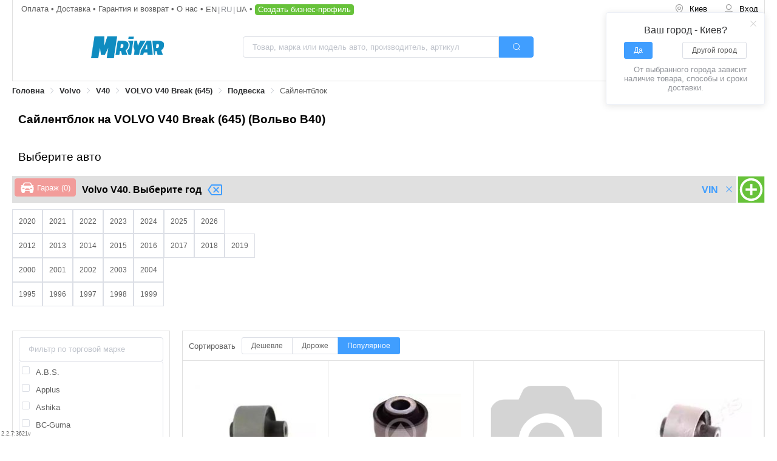

--- FILE ---
content_type: text/html; charset=utf-8
request_url: https://mriyar.ua/ru/sajlentblok/cars/volvo/v40/volvo-v40-break-645
body_size: 78274
content:
<!doctype html>
<html data-n-head-ssr lang="ru" data-n-head="%7B%22lang%22:%7B%22ssr%22:%22ru%22%7D%7D">
  <head >
    <title>▷ Сайлентблок для VOLVO V40 Break (645) (Вольво В40) купить выгодно, цена на автозапчасти от продавцов со всех регионов Украины на Mriyar.ua</title><meta data-n-head="ssr" name="viewport" content="width=device-width, initial-scale=1.0, minimum-scale=1.0, maximum-scale=1.0, user-scalable=no"><meta data-n-head="ssr" name="HandheldFriendly" content="true"><meta data-n-head="ssr" data-hid="keywords" name="keywords" content=""><meta data-n-head="ssr" data-hid="og:title" name="og:title" content="Mriyar"><meta data-n-head="ssr" data-hid="og:image" name="og:image" content=""><meta data-n-head="ssr" name="google-site-verification" content="3OltsOeZ4oJswTv_Mxy8YErzA-_8pmTDG3ki_m0_W9c"><meta data-n-head="ssr" data-hid="charset" charset="utf-8"><meta data-n-head="ssr" data-hid="mobile-web-app-capable" name="mobile-web-app-capable" content="yes"><meta data-n-head="ssr" data-hid="apple-mobile-web-app-title" name="apple-mobile-web-app-title" content="mriyar"><meta data-n-head="ssr" data-hid="author" name="author" content="Mriyar"><meta data-n-head="ssr" data-hid="og:type" name="og:type" property="og:type" content="website"><meta data-n-head="ssr" data-hid="og:site_name" name="og:site_name" property="og:site_name" content="mriyar"><meta data-n-head="ssr" data-hid="description" name="description" content="Сравни цены на Сайлентблок для VOLVO V40 Break (645) (Вольво В40): цены на оригинал и аналоги в каталоге ▶Mriyar.ua◀ со всех магазинов Украины ✅ Покупай выгодно!"><meta data-n-head="ssr" data-hid="og:description" property="og:description" content="Сравни цены на Сайлентблок для VOLVO V40 Break (645) (Вольво В40): цены на оригинал и аналоги в каталоге ▶Mriyar.ua◀ со всех магазинов Украины ✅ Покупай выгодно!"><meta data-n-head="ssr" name="robots" content="index, follow"><link data-n-head="ssr" rel="icon" type="image/x-icon" href="/favicon.ico"><link data-n-head="ssr" data-hid="shortcut-icon" rel="shortcut icon" href="/favicon.ico"><link data-n-head="ssr" rel="manifest" href="/_nuxt/manifest.e55f1a18.json" data-hid="manifest"><link data-n-head="ssr" rel="alternate" hrefLang="x-default" href="https://mriyar.ua/sajlentblok/cars/volvo/v40/volvo-v40-break-645"><link data-n-head="ssr" rel="alternate" hrefLang="uk-ua" href="https://mriyar.ua/sajlentblok/cars/volvo/v40/volvo-v40-break-645"><link data-n-head="ssr" rel="alternate" hrefLang="ru-ua" href="https://mriyar.ua/ru/sajlentblok/cars/volvo/v40/volvo-v40-break-645"><link data-n-head="ssr" rel="canonical" href="https://mriyar.ua/ru/sajlentblok/cars/volvo/v40/volvo-v40-break-645"><script data-n-head="ssr" src="https://www.googletagmanager.com/gtag/js?id=AW-378424176" async></script><script data-n-head="ssr" data-hid="gtm-script">if(!window._gtm_init){window._gtm_init=1;(function(w,n,d,m,e,p){w[d]=(w[d]==1||n[d]=='yes'||n[d]==1||n[m]==1||(w[e]&&w[e][p]&&w[e][p]()))?1:0})(window,navigator,'doNotTrack','msDoNotTrack','external','msTrackingProtectionEnabled');(function(w,d,s,l,x,y){w[x]={};w._gtm_inject=function(i){if(w.doNotTrack||w[x][i])return;w[x][i]=1;w[l]=w[l]||[];w[l].push({'gtm.start':new Date().getTime(),event:'gtm.js'});var f=d.getElementsByTagName(s)[0],j=d.createElement(s);j.defer=true;j.src='https://www.googletagmanager.com/gtm.js?id='+i;f.parentNode.insertBefore(j,f);};w[y]('GTM-WJVTX84')})(window,document,'script','dataLayer','_gtm_ids','_gtm_inject')}</script><script data-n-head="ssr" type="application/ld+json">[{"@context":"http://schema.org","@type":"WebSite","url":"https://mriyar.ua","potentialAction":{"@type":"SearchAction","target":"https://mriyar.ua/search/catalog?q={search_term_string}","query-input":"required name=search_term_string"}},{"@context":"http://schema.org","@type":"Organization","url":"https://mriyar.ua","logo":"https://mriyar.ua/img/logo.png","email":"info@mriyar.com","address":[{"@type":"PostalAddress","streetAddress":"ул. Шимановского 2/1","addressLocality":"г. Киев"}],"sameAs":["https://www.facebook.com/Mriyar.ua"]}]</script><script data-n-head="ssr" type="application/ld+json">{"@context":"http://schema.org","@type":"ItemList","itemListElement":[{"@type":"ListItem","position":1,"url":"https://mriyar.ua/part-nipparts-j4255000-1169009"},{"@type":"ListItem","position":2,"url":"https://mriyar.ua/part-sidem-867713-2307375"},{"@type":"ListItem","position":3,"url":"https://mriyar.ua/part-bc-guma-bc1924-16581345"},{"@type":"ListItem","position":4,"url":"https://mriyar.ua/part-japanparts-ru585-14108670"},{"@type":"ListItem","position":5,"url":"https://mriyar.ua/part-mitsubishi-mr403464-9767948"},{"@type":"ListItem","position":6,"url":"https://mriyar.ua/part-rbi-m2526eb-36951595"},{"@type":"ListItem","position":7,"url":"https://mriyar.ua/part-monroe-l10807-1072665"},{"@type":"ListItem","position":8,"url":"https://mriyar.ua/part-mitsubishi-mr102012-9696780"},{"@type":"ListItem","position":9,"url":"https://mriyar.ua/part-mitsubishi-mr102063-9696788"},{"@type":"ListItem","position":10,"url":"https://mriyar.ua/part-impergom-32503-25277046"},{"@type":"ListItem","position":11,"url":"https://mriyar.ua/part-delphi-td1075w-803397"},{"@type":"ListItem","position":12,"url":"https://mriyar.ua/part-febest-mab002-763894"},{"@type":"ListItem","position":13,"url":"https://mriyar.ua/part-fare-14033-35646334"},{"@type":"ListItem","position":14,"url":"https://mriyar.ua/part-febi-29377-264594"},{"@type":"ListItem","position":15,"url":"https://mriyar.ua/part-mitsubishi-mb871748-9148236"},{"@type":"ListItem","position":16,"url":"https://mriyar.ua/part-sidem-867703-2307365"},{"@type":"ListItem","position":17,"url":"https://mriyar.ua/part-kavo-parts-scr5510-27042652"},{"@type":"ListItem","position":18,"url":"https://mriyar.ua/part-mitsubishi-mn101087-9652122"},{"@type":"ListItem","position":19,"url":"https://mriyar.ua/part-monroe-l10808-1072666"},{"@type":"ListItem","position":20,"url":"https://mriyar.ua/part-birth-2838-14898385"},{"@type":"ListItem","position":21,"url":"https://mriyar.ua/part-tedgum-00743876-4507844"},{"@type":"ListItem","position":22,"url":"https://mriyar.ua/part-swag-80941138-682445"},{"@type":"ListItem","position":23,"url":"https://mriyar.ua/part-sidem-867605-2307343"},{"@type":"ListItem","position":24,"url":"https://mriyar.ua/part-monroe-l10809-1072667"},{"@type":"ListItem","position":25,"url":"https://mriyar.ua/part-delphi-td387w-803779"},{"@type":"ListItem","position":26,"url":"https://mriyar.ua/part-birth-2217-14897844"},{"@type":"ListItem","position":27,"url":"https://mriyar.ua/part-japanparts-ru529-14108614"},{"@type":"ListItem","position":28,"url":"https://mriyar.ua/part-japko-goj529-27004444"},{"@type":"ListItem","position":29,"url":"https://mriyar.ua/part-nipparts-j4235006-1168949"},{"@type":"ListItem","position":30,"url":"https://mriyar.ua/part-febi-26863-263453"}]}</script><script data-n-head="ssr" type="application/ld+json">{"@context":"http://schema.org","@type":"BreadcrumbList","itemListElement":[{"@type":"ListItem","position":1,"name":"Головна","item":"https://mriyar.ua/"},{"@type":"ListItem","position":2,"name":"Volvo","item":"https://mriyar.ua/ru/cars/volvo"},{"@type":"ListItem","position":3,"name":"V40","item":"https://mriyar.ua/ru/cars/volvo/v40"},{"@type":"ListItem","position":4,"name":"VOLVO V40 Break (645)","item":"https://mriyar.ua/ru/cars/volvo/v40/volvo-v40-break-645"},{"@type":"ListItem","position":5,"name":"Подвеска","item":"https://mriyar.ua/ru/pidviska/cars/volvo/v40/volvo-v40-break-645"},{"@type":"ListItem","position":6,"name":"Сайлентблок","item":"https://mriyar.ua/ru/sajlentblok/cars/volvo/v40/volvo-v40-break-645"}]}</script><link rel="preload" href="/_nuxt/8d819a0.js" as="script"><link rel="preload" href="/_nuxt/43ad2e9.js" as="script"><link rel="preload" href="/_nuxt/5f03842.js" as="script"><link rel="preload" href="/_nuxt/dbf7975.js" as="script"><link rel="preload" href="/_nuxt/fonts/element-icons.313f7da.woff" as="font" type="font/woff" crossorigin><link rel="preload" href="/_nuxt/975b5e5.js" as="script"><link rel="preload" href="/_nuxt/c10f97f.js" as="script"><link rel="preload" href="/_nuxt/631bb5e.js" as="script"><link rel="preload" href="/_nuxt/fada246.js" as="script"><link rel="preload" href="/_nuxt/eb64e8c.js" as="script"><link rel="preload" href="/_nuxt/7d26ddf.js" as="script"><link rel="stylesheet" href="/_nuxt/css/34d35dd.css"><link rel="stylesheet" href="/_nuxt/css/9a298e8.css"><link rel="stylesheet" href="/_nuxt/css/3f4633d.css"><link rel="stylesheet" href="/_nuxt/css/556638e.css"><link rel="stylesheet" href="/_nuxt/css/c1e4dae.css"><link rel="stylesheet" href="/_nuxt/css/5e6ce72.css"><link rel="stylesheet" href="/_nuxt/css/88fab67.css">
  </head>
  <body >
    <noscript data-n-head="ssr" data-hid="gtm-noscript" data-pbody="true"><iframe src="https://www.googletagmanager.com/ns.html?id=GTM-WJVTX84&" height="0" width="0" style="display:none;visibility:hidden" title="gtm"></iframe></noscript><div data-server-rendered="true" id="__nuxt"><!----><div id="__layout"><section class="el-container layout is-vertical" data-v-3bcd25ce><header class="el-header scroll-target" style="height:unset;" data-v-3bcd25ce><div class="page-header" data-v-17d015d8 data-v-3bcd25ce><div class="wrapper" data-v-17d015d8><nav class="row-1" data-v-17d015d8><ul class="links pg-0-1" data-v-17d015d8><li data-v-17d015d8><a href="/docs/payment" class="color-label" data-v-17d015d8>
            Оплата
          </a></li> <li data-v-17d015d8><a href="/docs/delivery" class="color-label" data-v-17d015d8>
            Доставка
          </a></li> <li data-v-17d015d8><a href="/docs/warranty" class="color-label" data-v-17d015d8>
            Гарантія та повернення
          </a></li> <li data-v-17d015d8><a href="/docs/about-us" class="color-label" data-v-17d015d8>
            Про нас
          </a></li> <li data-v-17d015d8><span class="lang-links mr-05" data-v-11a2fee8 data-v-17d015d8><a href="/en/sajlentblok/cars/volvo/v40/volvo-v40-break-645" class="el-link el-link--default" data-v-11a2fee8><!----><span class="el-link--inner">
    en
  </span><!----></a><a class="el-link el-link--default is-disabled" data-v-11a2fee8><!----><span class="el-link--inner">
    ru
  </span><!----></a><a href="/sajlentblok/cars/volvo/v40/volvo-v40-break-645" class="el-link el-link--default" data-v-11a2fee8><!----><span class="el-link--inner">
    ua
  </span><!----></a></span></li> <li data-v-17d015d8><button type="button" class="el-button btn-create-business el-button--success" data-v-17d015d8><!----><!----><span>
            Створити Бізнес-профіль
          </span></button></li></ul> <div class="user-nav" data-v-34546a50 data-v-17d015d8><ul role="menubar" class="el-menu--horizontal el-menu" style="background-color:white;" data-v-34546a50><li role="menuitem" tabindex="-1" class="el-menu-item btn btn-city" style="color:black;border-bottom-color:transparent;background-color:white;" data-v-34546a50><i class="el-icon-location-outline" data-v-34546a50></i> <span class="city-name" data-v-34546a50>
        Місто
      </span></li> <!----> <li role="menuitem" tabindex="-1" class="el-menu-item" style="color:black;border-bottom-color:transparent;background-color:white;display:none;" data-v-34546a50><div class="basket-icon only-icon" data-v-43878aeb data-v-34546a50><div class="wrapper" data-v-43878aeb><div class="icon-wrapper" data-v-43878aeb><img width="50" height="50" src="/_nuxt/img/shopping-cart.66578d0.svg" alt="basket" class="icon" data-v-43878aeb> <div class="quantity" style="display:none;" data-v-43878aeb>0</div></div> <!----></div></div></li> <li role="menuitem" tabindex="-1" class="el-menu-item btn" style="color:black;border-bottom-color:transparent;background-color:white;" data-v-34546a50><i class="el-icon-user" data-v-34546a50></i> <span class="label" data-v-34546a50>Вхід</span></li></ul> <!----></div></nav> <div class="row-2" data-v-17d015d8><div class="left-block" data-v-17d015d8><div class="the-logo" data-v-0a6f8894 data-v-17d015d8><a href="/" class="link router-link-active" data-v-0a6f8894><img data-src="/_nuxt/img/logo_mriyar_prod.78528d6.svg" alt="Mriyar" width="120" height="36" title="Mriyar" class="img" data-v-0a6f8894></a></div></div> <div class="center-block" data-v-17d015d8><div class="clever-search relative large" data-v-14f47acb data-v-17d015d8><div class="el-input el-input--large el-input-group el-input-group--append el-input--suffix" data-v-14f47acb><!----><input type="text" autocomplete="on" placeholder="Товар, марка або модель авто, виробник, артикул" class="el-input__inner"><!----><!----><div class="el-input-group__append"><button type="button" class="el-button main-btn--icon el-button--primary el-button--large" data-v-14f47acb><!----><i class="el-icon-search"></i><!----></button></div><!----></div> <!----></div></div> <div class="right-block" data-v-17d015d8><div class="basket-icon" data-v-43878aeb data-v-17d015d8><div class="wrapper" data-v-43878aeb><div class="icon-wrapper" data-v-43878aeb><img width="50" height="50" src="/_nuxt/img/shopping-cart.66578d0.svg" alt="basket" class="icon" data-v-43878aeb> <div class="quantity" style="display:none;" data-v-43878aeb>0</div></div> <div class="price" data-v-43878aeb>0,00 UAH</div></div></div></div></div> <div class="row-3" data-v-17d015d8><div row="" class="clever-search relative large" data-v-14f47acb data-v-17d015d8><div class="el-input el-input--large el-input-group el-input-group--append el-input--suffix" data-v-14f47acb><!----><input type="text" autocomplete="on" placeholder="Товар, марка або модель авто, виробник, артикул" class="el-input__inner"><!----><!----><div class="el-input-group__append"><button type="button" class="el-button main-btn--icon el-button--primary el-button--large" data-v-14f47acb><!----><i class="el-icon-search"></i><!----></button></div><!----></div> <!----></div></div></div> <!----> <div aria-label="Breadcrumb" role="navigation" class="el-breadcrumb breadcrumb scroll" data-v-3feb1869 data-v-17d015d8><span id="breadcrumb_1" title="Головна" class="el-breadcrumb__item" data-v-3feb1869><span role="link" class="el-breadcrumb__inner"><a href="/" class="router-link-active" data-v-3feb1869>
      Головна
    </a></span><span role="presentation" class="el-breadcrumb__separator"></span></span><span id="breadcrumb_2" title="Volvo" class="el-breadcrumb__item" data-v-3feb1869><span role="link" class="el-breadcrumb__inner"><a href="/ru/cars/volvo" data-v-3feb1869>
      Volvo
    </a></span><span role="presentation" class="el-breadcrumb__separator"></span></span><span id="breadcrumb_3" title="V40" class="el-breadcrumb__item" data-v-3feb1869><span role="link" class="el-breadcrumb__inner"><a href="/ru/cars/volvo/v40" data-v-3feb1869>
      V40
    </a></span><span role="presentation" class="el-breadcrumb__separator"></span></span><span id="breadcrumb_4" title="VOLVO V40 Break (645)" class="el-breadcrumb__item" data-v-3feb1869><span role="link" class="el-breadcrumb__inner"><a href="/ru/cars/volvo/v40/volvo-v40-break-645" data-v-3feb1869>
      VOLVO V40 Break (645)
    </a></span><span role="presentation" class="el-breadcrumb__separator"></span></span><span id="breadcrumb_5" title="Подвеска" class="el-breadcrumb__item" data-v-3feb1869><span role="link" class="el-breadcrumb__inner"><a href="/ru/pidviska/cars/volvo/v40/volvo-v40-break-645" data-v-3feb1869>
      Подвеска
    </a></span><span role="presentation" class="el-breadcrumb__separator"></span></span><span id="breadcrumb_6" title="Сайлентблок" class="el-breadcrumb__item" data-v-3feb1869><span role="link" class="el-breadcrumb__inner"><span data-v-3feb1869>
      Сайлентблок
    </span></span><span role="presentation" class="el-breadcrumb__separator"></span></span></div></div> <div class="page-header-m" data-v-7f49f343 data-v-3bcd25ce><div class="wrapper" data-v-7f49f343><div class="row-1" data-v-7f49f343><div class="fl-al-center" data-v-7f49f343><div class="hamburger" data-v-7f49f343><img alt="menu" src="[data-uri]" class="icon-img" data-v-7f49f343></div> <span class="lang-links" data-v-11a2fee8 data-v-7f49f343><a href="/en/sajlentblok/cars/volvo/v40/volvo-v40-break-645" class="el-link el-link--default" data-v-11a2fee8><!----><span class="el-link--inner">
    en
  </span><!----></a><a class="el-link el-link--default is-disabled" data-v-11a2fee8><!----><span class="el-link--inner">
    ru
  </span><!----></a><a href="/sajlentblok/cars/volvo/v40/volvo-v40-break-645" class="el-link el-link--default" data-v-11a2fee8><!----><span class="el-link--inner">
    ua
  </span><!----></a></span></div> <div class="user-nav" data-v-34546a50 data-v-7f49f343><ul role="menubar" class="el-menu--horizontal el-menu" style="background-color:white;" data-v-34546a50><li role="menuitem" tabindex="-1" class="el-menu-item btn btn-city" style="color:black;border-bottom-color:transparent;background-color:white;" data-v-34546a50><i class="el-icon-location-outline" data-v-34546a50></i> <span class="city-name" data-v-34546a50>
        Місто
      </span></li> <!----> <li role="menuitem" tabindex="-1" class="el-menu-item" style="color:black;border-bottom-color:transparent;background-color:white;" data-v-34546a50><div class="basket-icon only-icon" data-v-43878aeb data-v-34546a50><div class="wrapper" data-v-43878aeb><div class="icon-wrapper" data-v-43878aeb><img width="50" height="50" src="/_nuxt/img/shopping-cart.66578d0.svg" alt="basket" class="icon" data-v-43878aeb> <div class="quantity" style="display:none;" data-v-43878aeb>0</div></div> <!----></div></div></li> <li role="menuitem" tabindex="-1" class="el-menu-item btn" style="color:black;border-bottom-color:transparent;background-color:white;" data-v-34546a50><i class="el-icon-user" data-v-34546a50></i> <span class="label" data-v-34546a50>Вхід</span></li></ul> <!----></div></div> <div class="row-2" data-v-7f49f343><div class="the-logo pg-1" data-v-0a6f8894 data-v-7f49f343><a href="/" class="link router-link-active" data-v-0a6f8894><img data-src="/_nuxt/img/logo_mriyar_prod.78528d6.svg" alt="Mriyar" width="120" height="36" title="Mriyar" class="img" data-v-0a6f8894></a></div></div> <div class="row-3" data-v-7f49f343><div row="" class="clever-search relative mini" data-v-14f47acb data-v-7f49f343><div class="el-input el-input--mini el-input-group el-input-group--append el-input--suffix" data-v-14f47acb><!----><input type="text" autocomplete="on" placeholder="Товар, марка або модель авто, виробник, артикул" class="el-input__inner"><!----><!----><div class="el-input-group__append"><button type="button" class="el-button main-btn--icon el-button--primary el-button--mini" data-v-14f47acb><!----><i class="el-icon-search"></i><!----></button></div><!----></div> <!----></div></div></div> <!----> <div aria-label="Breadcrumb" role="navigation" class="el-breadcrumb breadcrumb scroll" data-v-3feb1869 data-v-7f49f343><span id="breadcrumb_1" title="Головна" class="el-breadcrumb__item" data-v-3feb1869><span role="link" class="el-breadcrumb__inner"><a href="/" class="router-link-active" data-v-3feb1869>
      Головна
    </a></span><span role="presentation" class="el-breadcrumb__separator"></span></span><span id="breadcrumb_2" title="Volvo" class="el-breadcrumb__item" data-v-3feb1869><span role="link" class="el-breadcrumb__inner"><a href="/ru/cars/volvo" data-v-3feb1869>
      Volvo
    </a></span><span role="presentation" class="el-breadcrumb__separator"></span></span><span id="breadcrumb_3" title="V40" class="el-breadcrumb__item" data-v-3feb1869><span role="link" class="el-breadcrumb__inner"><a href="/ru/cars/volvo/v40" data-v-3feb1869>
      V40
    </a></span><span role="presentation" class="el-breadcrumb__separator"></span></span><span id="breadcrumb_4" title="VOLVO V40 Break (645)" class="el-breadcrumb__item" data-v-3feb1869><span role="link" class="el-breadcrumb__inner"><a href="/ru/cars/volvo/v40/volvo-v40-break-645" data-v-3feb1869>
      VOLVO V40 Break (645)
    </a></span><span role="presentation" class="el-breadcrumb__separator"></span></span><span id="breadcrumb_5" title="Подвеска" class="el-breadcrumb__item" data-v-3feb1869><span role="link" class="el-breadcrumb__inner"><a href="/ru/pidviska/cars/volvo/v40/volvo-v40-break-645" data-v-3feb1869>
      Подвеска
    </a></span><span role="presentation" class="el-breadcrumb__separator"></span></span><span id="breadcrumb_6" title="Сайлентблок" class="el-breadcrumb__item" data-v-3feb1869><span role="link" class="el-breadcrumb__inner"><span data-v-3feb1869>
      Сайлентблок
    </span></span><span role="presentation" class="el-breadcrumb__separator"></span></span></div> <!----></div></header> <section class="el-container main-section" data-v-3bcd25ce><main class="el-main mb-4" data-v-3bcd25ce><div class="catalog-page" data-v-540b4d2e data-v-3bcd25ce><h1 class="custom-headline custom-headline--level2-bold" data-v-540b4d2e>
    Сайлентблок на VOLVO V40 Break (645) (Вольво В40)
  </h1> <section class="mb-4" data-v-540b4d2e><span class="custom-headline custom-headline--level2" data-v-540b4d2e>
      Оберіть авто
    </span> <div class="garage-widget" data-v-4e9e5598 data-v-540b4d2e><div class="placeholder" style="display:;" data-v-4e9e5598></div> <div class="garage-widget-panel" style="display:none;" data-v-2627905b data-v-4e9e5598><div class="flex" data-v-2627905b><div class="left" data-v-2627905b><div class="mr-1" data-v-2627905b><button disabled="disabled" type="button" class="el-button garage-list-btn el-button--danger is-disabled" data-v-2627905b><!----><!----><span><div class="el-row is-align-middle el-row--flex" data-v-2627905b><img width="24" height="24" src="[data-uri]" alt="Garage" class="mr-05" data-v-2627905b>
            Гараж
            (0)
          </div></span></button></div> <div class="widget-title" data-v-2627905b><span class="title" data-v-2627905b>Почніть пошук запчастин з вибору авто</span> <!----></div> <div class="widget-options ml-1 el-row is-align-middle el-row--flex" data-v-2627905b><!----> <a class="mr-1 bold el-link el-link--primary" data-v-2627905b><!----><span class="el-link--inner">
          VIN
        </span><!----></a> <a class="el-link el-link--primary is-underline" data-v-2627905b><!----><span class="el-link--inner"><i class="el-icon-close" data-v-2627905b></i></span><!----></a></div></div> <div class="right" data-v-2627905b><img width="45" height="45" src="[data-uri]" alt="Create Car" class="c-pointer" data-v-2627905b></div></div></div> <div class="car-selector mt-1" data-v-a7316af2 data-v-4e9e5598><div class="car-years-list" data-v-63275535 data-v-a7316af2><ul class="mr-list" data-v-63275535><li class="mr-list-item" data-v-63275535><button type="button" class="el-button el-button--mini" data-v-63275535><!----><!----><span>
          2020
        </span></button></li><li class="mr-list-item" data-v-63275535><button type="button" class="el-button el-button--mini" data-v-63275535><!----><!----><span>
          2021
        </span></button></li><li class="mr-list-item" data-v-63275535><button type="button" class="el-button el-button--mini" data-v-63275535><!----><!----><span>
          2022
        </span></button></li><li class="mr-list-item" data-v-63275535><button type="button" class="el-button el-button--mini" data-v-63275535><!----><!----><span>
          2023
        </span></button></li><li class="mr-list-item" data-v-63275535><button type="button" class="el-button el-button--mini" data-v-63275535><!----><!----><span>
          2024
        </span></button></li><li class="mr-list-item" data-v-63275535><button type="button" class="el-button el-button--mini" data-v-63275535><!----><!----><span>
          2025
        </span></button></li><li class="mr-list-item" data-v-63275535><button type="button" class="el-button el-button--mini" data-v-63275535><!----><!----><span>
          2026
        </span></button></li></ul><ul class="mr-list" data-v-63275535><li class="mr-list-item" data-v-63275535><button type="button" class="el-button el-button--mini" data-v-63275535><!----><!----><span>
          2012
        </span></button></li><li class="mr-list-item" data-v-63275535><button type="button" class="el-button el-button--mini" data-v-63275535><!----><!----><span>
          2013
        </span></button></li><li class="mr-list-item" data-v-63275535><button type="button" class="el-button el-button--mini" data-v-63275535><!----><!----><span>
          2014
        </span></button></li><li class="mr-list-item" data-v-63275535><button type="button" class="el-button el-button--mini" data-v-63275535><!----><!----><span>
          2015
        </span></button></li><li class="mr-list-item" data-v-63275535><button type="button" class="el-button el-button--mini" data-v-63275535><!----><!----><span>
          2016
        </span></button></li><li class="mr-list-item" data-v-63275535><button type="button" class="el-button el-button--mini" data-v-63275535><!----><!----><span>
          2017
        </span></button></li><li class="mr-list-item" data-v-63275535><button type="button" class="el-button el-button--mini" data-v-63275535><!----><!----><span>
          2018
        </span></button></li><li class="mr-list-item" data-v-63275535><button type="button" class="el-button el-button--mini" data-v-63275535><!----><!----><span>
          2019
        </span></button></li></ul><ul class="mr-list" data-v-63275535><li class="mr-list-item" data-v-63275535><button type="button" class="el-button el-button--mini" data-v-63275535><!----><!----><span>
          2000
        </span></button></li><li class="mr-list-item" data-v-63275535><button type="button" class="el-button el-button--mini" data-v-63275535><!----><!----><span>
          2001
        </span></button></li><li class="mr-list-item" data-v-63275535><button type="button" class="el-button el-button--mini" data-v-63275535><!----><!----><span>
          2002
        </span></button></li><li class="mr-list-item" data-v-63275535><button type="button" class="el-button el-button--mini" data-v-63275535><!----><!----><span>
          2003
        </span></button></li><li class="mr-list-item" data-v-63275535><button type="button" class="el-button el-button--mini" data-v-63275535><!----><!----><span>
          2004
        </span></button></li></ul><ul class="mr-list" data-v-63275535><li class="mr-list-item" data-v-63275535><button type="button" class="el-button el-button--mini" data-v-63275535><!----><!----><span>
          1995
        </span></button></li><li class="mr-list-item" data-v-63275535><button type="button" class="el-button el-button--mini" data-v-63275535><!----><!----><span>
          1996
        </span></button></li><li class="mr-list-item" data-v-63275535><button type="button" class="el-button el-button--mini" data-v-63275535><!----><!----><span>
          1997
        </span></button></li><li class="mr-list-item" data-v-63275535><button type="button" class="el-button el-button--mini" data-v-63275535><!----><!----><span>
          1998
        </span></button></li><li class="mr-list-item" data-v-63275535><button type="button" class="el-button el-button--mini" data-v-63275535><!----><!----><span>
          1999
        </span></button></li></ul></div></div> <!----> <!----></div></section> <div class="mb-2" data-v-540b4d2e><!----> <div class="search-catalog-tile" data-v-0eb18c89 data-v-540b4d2e><section class="el-container" data-v-0eb18c89><!----> <section class="el-container relative" data-v-0eb18c89><!----> <div class="el-main pg-0" data-v-0eb18c89><div class="wares-tile" data-v-188e0fac data-v-0eb18c89 data-v-0eb18c89><div class="mr-table" data-v-188e0fac><div class="mr-table-header" data-v-188e0fac><div class="mr-1" style="display:;" data-v-188e0fac>
        Сортувати
      </div> <div class="el-button-group" data-v-188e0fac><button type="button" class="el-button el-button--mini" data-v-188e0fac><!----><!----><span>
          Дешевше
        </span></button> <button type="button" class="el-button el-button--mini" data-v-188e0fac><!----><!----><span>
          Дорожче
        </span></button> <button type="button" class="el-button el-button--primary el-button--mini" data-v-188e0fac><!----><!----><span>
          Популярне
        </span></button></div></div> <section data-v-188e0fac><ul class="list" data-v-188e0fac><li data-v-188e0fac><article class="ware-small-card" data-v-704f3709 data-v-188e0fac><a href="/part-nipparts-j4255000-1169009" class="max-w-100p" data-v-704f3709><div class="mb-2 el-row is-justify-center el-row--flex" data-v-704f3709><div class="block-size" style="height:200px;width:200px;max-width:100%;" data-v-60710aeb data-v-704f3709><img data-src="https://media.mriyar.ua/media/nomenclature_images/200/90/9077/90777058-276c-11ea-b1f3-06ac72f5de8c.jpeg" width="200px" alt="Nipparts J4255000 Сайлентблок" title="Nipparts J4255000 Сайлентблок" height="200px" class="img" data-v-60710aeb></div></div> <div class="mb-1 w-100pr" data-v-704f3709><div class="mb-05 color-default" data-v-704f3709>Сайлентблок</div> <div class="tm-ac" data-v-704f3709><div class="bold mr-05" data-v-704f3709>Nipparts</div> <div data-v-704f3709>J4255000</div></div></div></a> <div class="mb-1 w-100pr el-row is-justify-center is-align-bottom el-row--flex the-price large" data-v-0c7f8482 data-v-704f3709><span class="mr-05 prefix" data-v-0c7f8482></span> <span class="price mr-05" data-v-0c7f8482>497,00</span> <span class="currency" data-v-0c7f8482><span data-v-0c7f8482>грн</span></span></div> <div class="text-center mb-1" data-v-704f3709>
      Термін поставки: <br data-v-704f3709> <div class="delivery-time-string text-center color-green" data-v-704f3709><!----> <time datetime="2026-01-24">
    Завтра
  </time></div></div> <button type="button" class="el-button mb-1 w-100 el-button--primary el-button--small" data-v-704f3709><!----><!----><span>
      Купити
    </span></button> <div class="mb-05 text-center" data-v-704f3709><div class="seller" data-v-704f3709><a class="el-link el-link--primary is-underline" data-v-704f3709><!----><span class="el-link--inner">
          Cheparts
        </span><!----></a></div> <span class="text-ghost text-small" data-v-704f3709>
        (Червоноград)
      </span></div> <div class="center the-rate disable-events" data-v-0a6c449f data-v-704f3709><div role="slider" aria-valuenow="5" aria-valuetext="" aria-valuemin="0" aria-valuemax="5" tabindex="0" class="el-rate" data-v-0a6c449f><span class="el-rate__item" style="cursor:pointer;"><i class="el-rate__icon el-icon-star-on" style="color:#F7BA2A;"><!----></i></span><span class="el-rate__item" style="cursor:pointer;"><i class="el-rate__icon el-icon-star-on" style="color:#F7BA2A;"><!----></i></span><span class="el-rate__item" style="cursor:pointer;"><i class="el-rate__icon el-icon-star-on" style="color:#F7BA2A;"><!----></i></span><span class="el-rate__item" style="cursor:pointer;"><i class="el-rate__icon el-icon-star-on" style="color:#F7BA2A;"><!----></i></span><span class="el-rate__item" style="cursor:pointer;"><i class="el-rate__icon el-icon-star-on" style="color:#F7BA2A;"><!----></i></span><!----></div></div> <div class="text-center" data-v-704f3709><a class="fit-content text-center el-link el-link--primary is-underline" data-v-704f3709><!----><span class="el-link--inner">
        Показати всі ціни
      </span><!----></a></div></article></li><li data-v-188e0fac><article class="ware-small-card" data-v-704f3709 data-v-188e0fac><a href="/part-sidem-867713-2307375" class="max-w-100p" data-v-704f3709><div class="mb-2 el-row is-justify-center el-row--flex" data-v-704f3709><div class="block-size" style="height:200px;width:200px;max-width:100%;" data-v-60710aeb data-v-704f3709><img data-src="https://media.mriyar.ua/media/nomenclature_images/200/39/3902/3902fe52-253a-11ea-bc09-06ac72f5de8c.jpeg" width="200px" alt="Sidem 867713 Сайлентблок" title="Sidem 867713 Сайлентблок" height="200px" class="img" data-v-60710aeb></div></div> <div class="mb-1 w-100pr" data-v-704f3709><div class="mb-05 color-default" data-v-704f3709>Сайлентблок</div> <div class="tm-ac" data-v-704f3709><div class="bold mr-05" data-v-704f3709>Sidem</div> <div data-v-704f3709>867713</div></div></div></a> <div class="mb-1 w-100pr el-row is-justify-center is-align-bottom el-row--flex the-price large" data-v-0c7f8482 data-v-704f3709><span class="mr-05 prefix" data-v-0c7f8482></span> <span class="price mr-05" data-v-0c7f8482>371,00</span> <span class="currency" data-v-0c7f8482><span data-v-0c7f8482>грн</span></span></div> <div class="text-center mb-1" data-v-704f3709>
      Термін поставки: <br data-v-704f3709> <div class="delivery-time-string text-center color-green" data-v-704f3709><!----> <time datetime="2026-01-24">
    Завтра
  </time></div></div> <button type="button" class="el-button mb-1 w-100 el-button--primary el-button--small" data-v-704f3709><!----><!----><span>
      Купити
    </span></button> <div class="mb-05 text-center" data-v-704f3709><div class="seller" data-v-704f3709><a class="el-link el-link--primary is-underline" data-v-704f3709><!----><span class="el-link--inner">
          Cheparts
        </span><!----></a></div> <span class="text-ghost text-small" data-v-704f3709>
        (Червоноград)
      </span></div> <div class="center the-rate disable-events" data-v-0a6c449f data-v-704f3709><div role="slider" aria-valuenow="5" aria-valuetext="" aria-valuemin="0" aria-valuemax="5" tabindex="0" class="el-rate" data-v-0a6c449f><span class="el-rate__item" style="cursor:pointer;"><i class="el-rate__icon el-icon-star-on" style="color:#F7BA2A;"><!----></i></span><span class="el-rate__item" style="cursor:pointer;"><i class="el-rate__icon el-icon-star-on" style="color:#F7BA2A;"><!----></i></span><span class="el-rate__item" style="cursor:pointer;"><i class="el-rate__icon el-icon-star-on" style="color:#F7BA2A;"><!----></i></span><span class="el-rate__item" style="cursor:pointer;"><i class="el-rate__icon el-icon-star-on" style="color:#F7BA2A;"><!----></i></span><span class="el-rate__item" style="cursor:pointer;"><i class="el-rate__icon el-icon-star-on" style="color:#F7BA2A;"><!----></i></span><!----></div></div> <div class="text-center" data-v-704f3709><a class="fit-content text-center el-link el-link--primary is-underline" data-v-704f3709><!----><span class="el-link--inner">
        Показати всі ціни
      </span><!----></a></div></article></li><li data-v-188e0fac><article class="ware-small-card" data-v-704f3709 data-v-188e0fac><a href="/part-bc-guma-bc1924-16581345" class="max-w-100p" data-v-704f3709><div class="mb-2 el-row is-justify-center el-row--flex" data-v-704f3709><div class="block-size" style="height:200px;width:200px;max-width:100%;" data-v-60710aeb data-v-704f3709><img data-src="/_nuxt/img/avatar-placeholder-2.a37f828.svg" width="200px" alt="BC-Guma BC1924 Сайлентблок" title="BC-Guma BC1924 Сайлентблок" height="200px" class="img" data-v-60710aeb></div></div> <div class="mb-1 w-100pr" data-v-704f3709><div class="mb-05 color-default" data-v-704f3709>Сайлентблок</div> <div class="tm-ac" data-v-704f3709><div class="bold mr-05" data-v-704f3709>BC-Guma</div> <div data-v-704f3709>BC1924</div></div></div></a> <div class="mb-1 w-100pr el-row is-justify-center is-align-bottom el-row--flex the-price large" data-v-0c7f8482 data-v-704f3709><span class="mr-05 prefix" data-v-0c7f8482></span> <span class="price mr-05" data-v-0c7f8482>143,00</span> <span class="currency" data-v-0c7f8482><span data-v-0c7f8482>грн</span></span></div> <div class="text-center mb-1" data-v-704f3709>
      Термін поставки: <br data-v-704f3709> <div class="delivery-time-string text-center color-green" data-v-704f3709><!----> <time datetime="2026-01-24">
    Завтра
  </time></div></div> <button type="button" class="el-button mb-1 w-100 el-button--primary el-button--small" data-v-704f3709><!----><!----><span>
      Купити
    </span></button> <div class="mb-05 text-center" data-v-704f3709><div class="seller" data-v-704f3709><a class="el-link el-link--primary is-underline" data-v-704f3709><!----><span class="el-link--inner">
          Cheparts
        </span><!----></a></div> <span class="text-ghost text-small" data-v-704f3709>
        (Червоноград)
      </span></div> <div class="center the-rate disable-events" data-v-0a6c449f data-v-704f3709><div role="slider" aria-valuenow="5" aria-valuetext="" aria-valuemin="0" aria-valuemax="5" tabindex="0" class="el-rate" data-v-0a6c449f><span class="el-rate__item" style="cursor:pointer;"><i class="el-rate__icon el-icon-star-on" style="color:#F7BA2A;"><!----></i></span><span class="el-rate__item" style="cursor:pointer;"><i class="el-rate__icon el-icon-star-on" style="color:#F7BA2A;"><!----></i></span><span class="el-rate__item" style="cursor:pointer;"><i class="el-rate__icon el-icon-star-on" style="color:#F7BA2A;"><!----></i></span><span class="el-rate__item" style="cursor:pointer;"><i class="el-rate__icon el-icon-star-on" style="color:#F7BA2A;"><!----></i></span><span class="el-rate__item" style="cursor:pointer;"><i class="el-rate__icon el-icon-star-on" style="color:#F7BA2A;"><!----></i></span><!----></div></div> <div class="text-center" data-v-704f3709><a class="fit-content text-center el-link el-link--primary is-underline" data-v-704f3709><!----><span class="el-link--inner">
        Показати всі ціни
      </span><!----></a></div></article></li><li data-v-188e0fac><article class="ware-small-card" data-v-704f3709 data-v-188e0fac><a href="/part-japanparts-ru585-14108670" class="max-w-100p" data-v-704f3709><div class="mb-2 el-row is-justify-center el-row--flex" data-v-704f3709><div class="block-size" style="height:200px;width:200px;max-width:100%;" data-v-60710aeb data-v-704f3709><img data-src="https://media.mriyar.ua/media/nomenclature_images/200/a7/a709/a709a8d2-25ef-11ea-9f13-06ac72f5de8c.jpeg" width="200px" alt="Japanparts RU-585 Сайлентблок" title="Japanparts RU-585 Сайлентблок" height="200px" class="img" data-v-60710aeb></div></div> <div class="mb-1 w-100pr" data-v-704f3709><div class="mb-05 color-default" data-v-704f3709>Сайлентблок</div> <div class="tm-ac" data-v-704f3709><div class="bold mr-05" data-v-704f3709>Japanparts</div> <div data-v-704f3709>RU-585</div></div></div></a> <div class="mb-1 w-100pr el-row is-justify-center is-align-bottom el-row--flex the-price large" data-v-0c7f8482 data-v-704f3709><span class="mr-05 prefix" data-v-0c7f8482></span> <span class="price mr-05" data-v-0c7f8482>386,00</span> <span class="currency" data-v-0c7f8482><span data-v-0c7f8482>грн</span></span></div> <div class="text-center mb-1" data-v-704f3709>
      Термін поставки: <br data-v-704f3709> <div class="delivery-time-string text-center color-green" data-v-704f3709><!----> <time datetime="2026-01-24">
    Завтра
  </time></div></div> <button type="button" class="el-button mb-1 w-100 el-button--primary el-button--small" data-v-704f3709><!----><!----><span>
      Купити
    </span></button> <div class="mb-05 text-center" data-v-704f3709><div class="seller" data-v-704f3709><a class="el-link el-link--primary is-underline" data-v-704f3709><!----><span class="el-link--inner">
          Cheparts
        </span><!----></a></div> <span class="text-ghost text-small" data-v-704f3709>
        (Червоноград)
      </span></div> <div class="center the-rate disable-events" data-v-0a6c449f data-v-704f3709><div role="slider" aria-valuenow="5" aria-valuetext="" aria-valuemin="0" aria-valuemax="5" tabindex="0" class="el-rate" data-v-0a6c449f><span class="el-rate__item" style="cursor:pointer;"><i class="el-rate__icon el-icon-star-on" style="color:#F7BA2A;"><!----></i></span><span class="el-rate__item" style="cursor:pointer;"><i class="el-rate__icon el-icon-star-on" style="color:#F7BA2A;"><!----></i></span><span class="el-rate__item" style="cursor:pointer;"><i class="el-rate__icon el-icon-star-on" style="color:#F7BA2A;"><!----></i></span><span class="el-rate__item" style="cursor:pointer;"><i class="el-rate__icon el-icon-star-on" style="color:#F7BA2A;"><!----></i></span><span class="el-rate__item" style="cursor:pointer;"><i class="el-rate__icon el-icon-star-on" style="color:#F7BA2A;"><!----></i></span><!----></div></div> <div class="text-center" data-v-704f3709><a class="fit-content text-center el-link el-link--primary is-underline" data-v-704f3709><!----><span class="el-link--inner">
        Показати всі ціни
      </span><!----></a></div></article></li><li data-v-188e0fac><article class="ware-small-card" data-v-704f3709 data-v-188e0fac><a href="/part-mitsubishi-mr403464-9767948" class="max-w-100p" data-v-704f3709><div class="mb-2 el-row is-justify-center el-row--flex" data-v-704f3709><div class="block-size" style="height:200px;width:200px;max-width:100%;" data-v-60710aeb data-v-704f3709><img data-src="/_nuxt/img/avatar-placeholder-2.a37f828.svg" width="200px" alt="Mitsubishi MR403464 Сайлентблок" title="Mitsubishi MR403464 Сайлентблок" height="200px" class="img" data-v-60710aeb></div></div> <div class="mb-1 w-100pr" data-v-704f3709><div class="mb-05 color-default" data-v-704f3709>Сайлентблок</div> <div class="tm-ac" data-v-704f3709><div class="bold mr-05" data-v-704f3709>Mitsubishi</div> <div data-v-704f3709>MR403464</div></div></div></a> <div class="mb-1 w-100pr el-row is-justify-center is-align-bottom el-row--flex the-price large" data-v-0c7f8482 data-v-704f3709><span class="mr-05 prefix" data-v-0c7f8482></span> <span class="price mr-05" data-v-0c7f8482>513,00</span> <span class="currency" data-v-0c7f8482><span data-v-0c7f8482>грн</span></span></div> <div class="text-center mb-1" data-v-704f3709>
      Термін поставки: <br data-v-704f3709> <div class="delivery-time-string text-center color-green" data-v-704f3709><!----> <time datetime="2026-01-24">
    Завтра
  </time></div></div> <button type="button" class="el-button mb-1 w-100 el-button--primary el-button--small" data-v-704f3709><!----><!----><span>
      Купити
    </span></button> <div class="mb-05 text-center" data-v-704f3709><div class="seller" data-v-704f3709><a class="el-link el-link--primary is-underline" data-v-704f3709><!----><span class="el-link--inner">
          Cheparts
        </span><!----></a></div> <span class="text-ghost text-small" data-v-704f3709>
        (Червоноград)
      </span></div> <div class="center the-rate disable-events" data-v-0a6c449f data-v-704f3709><div role="slider" aria-valuenow="5" aria-valuetext="" aria-valuemin="0" aria-valuemax="5" tabindex="0" class="el-rate" data-v-0a6c449f><span class="el-rate__item" style="cursor:pointer;"><i class="el-rate__icon el-icon-star-on" style="color:#F7BA2A;"><!----></i></span><span class="el-rate__item" style="cursor:pointer;"><i class="el-rate__icon el-icon-star-on" style="color:#F7BA2A;"><!----></i></span><span class="el-rate__item" style="cursor:pointer;"><i class="el-rate__icon el-icon-star-on" style="color:#F7BA2A;"><!----></i></span><span class="el-rate__item" style="cursor:pointer;"><i class="el-rate__icon el-icon-star-on" style="color:#F7BA2A;"><!----></i></span><span class="el-rate__item" style="cursor:pointer;"><i class="el-rate__icon el-icon-star-on" style="color:#F7BA2A;"><!----></i></span><!----></div></div> <div class="text-center" data-v-704f3709><a class="fit-content text-center el-link el-link--primary is-underline" data-v-704f3709><!----><span class="el-link--inner">
        Показати всі ціни
      </span><!----></a></div></article></li><li data-v-188e0fac><article class="ware-small-card" data-v-704f3709 data-v-188e0fac><a href="/part-rbi-m2526eb-36951595" class="max-w-100p" data-v-704f3709><div class="mb-2 el-row is-justify-center el-row--flex" data-v-704f3709><div class="block-size" style="height:200px;width:200px;max-width:100%;" data-v-60710aeb data-v-704f3709><img data-src="/_nuxt/img/avatar-placeholder-2.a37f828.svg" width="200px" alt="RBI M2526EB Сайлентблок" title="RBI M2526EB Сайлентблок" height="200px" class="img" data-v-60710aeb></div></div> <div class="mb-1 w-100pr" data-v-704f3709><div class="mb-05 color-default" data-v-704f3709>Сайлентблок</div> <div class="tm-ac" data-v-704f3709><div class="bold mr-05" data-v-704f3709>RBI</div> <div data-v-704f3709>M2526EB</div></div></div></a> <div class="mb-1 w-100pr el-row is-justify-center is-align-bottom el-row--flex the-price large" data-v-0c7f8482 data-v-704f3709><span class="mr-05 prefix" data-v-0c7f8482></span> <span class="price mr-05" data-v-0c7f8482>532,00</span> <span class="currency" data-v-0c7f8482><span data-v-0c7f8482>грн</span></span></div> <div class="text-center mb-1" data-v-704f3709>
      Термін поставки: <br data-v-704f3709> <div class="delivery-time-string text-center color-green" data-v-704f3709><!----> <time datetime="2026-01-24">
    Завтра
  </time></div></div> <button type="button" class="el-button mb-1 w-100 el-button--primary el-button--small" data-v-704f3709><!----><!----><span>
      Купити
    </span></button> <div class="mb-05 text-center" data-v-704f3709><div class="seller" data-v-704f3709><a class="el-link el-link--primary is-underline" data-v-704f3709><!----><span class="el-link--inner">
          Cheparts
        </span><!----></a></div> <span class="text-ghost text-small" data-v-704f3709>
        (Червоноград)
      </span></div> <div class="center the-rate disable-events" data-v-0a6c449f data-v-704f3709><div role="slider" aria-valuenow="5" aria-valuetext="" aria-valuemin="0" aria-valuemax="5" tabindex="0" class="el-rate" data-v-0a6c449f><span class="el-rate__item" style="cursor:pointer;"><i class="el-rate__icon el-icon-star-on" style="color:#F7BA2A;"><!----></i></span><span class="el-rate__item" style="cursor:pointer;"><i class="el-rate__icon el-icon-star-on" style="color:#F7BA2A;"><!----></i></span><span class="el-rate__item" style="cursor:pointer;"><i class="el-rate__icon el-icon-star-on" style="color:#F7BA2A;"><!----></i></span><span class="el-rate__item" style="cursor:pointer;"><i class="el-rate__icon el-icon-star-on" style="color:#F7BA2A;"><!----></i></span><span class="el-rate__item" style="cursor:pointer;"><i class="el-rate__icon el-icon-star-on" style="color:#F7BA2A;"><!----></i></span><!----></div></div> <div class="text-center" data-v-704f3709><a class="fit-content text-center el-link el-link--primary is-underline" data-v-704f3709><!----><span class="el-link--inner">
        Показати всі ціни
      </span><!----></a></div></article></li><li data-v-188e0fac><article class="ware-small-card" data-v-704f3709 data-v-188e0fac><a href="/part-monroe-l10807-1072665" class="max-w-100p" data-v-704f3709><div class="mb-2 el-row is-justify-center el-row--flex" data-v-704f3709><div class="block-size" style="height:200px;width:200px;max-width:100%;" data-v-60710aeb data-v-704f3709><img data-src="/_nuxt/img/avatar-placeholder-2.a37f828.svg" width="200px" alt="Monroe L10807 Сайлентблок" title="Monroe L10807 Сайлентблок" height="200px" class="img" data-v-60710aeb></div></div> <div class="mb-1 w-100pr" data-v-704f3709><div class="mb-05 color-default" data-v-704f3709>Сайлентблок</div> <div class="tm-ac" data-v-704f3709><div class="bold mr-05" data-v-704f3709>Monroe</div> <div data-v-704f3709>L10807</div></div></div></a> <div class="mb-1 w-100pr el-row is-justify-center is-align-bottom el-row--flex the-price large" data-v-0c7f8482 data-v-704f3709><span class="mr-05 prefix" data-v-0c7f8482></span> <span class="price mr-05" data-v-0c7f8482>515,00</span> <span class="currency" data-v-0c7f8482><span data-v-0c7f8482>грн</span></span></div> <div class="text-center mb-1" data-v-704f3709>
      Термін поставки: <br data-v-704f3709> <div class="delivery-time-string text-center color-green" data-v-704f3709><!----> <time datetime="2026-01-24">
    Завтра
  </time></div></div> <button type="button" class="el-button mb-1 w-100 el-button--primary el-button--small" data-v-704f3709><!----><!----><span>
      Купити
    </span></button> <div class="mb-05 text-center" data-v-704f3709><div class="seller" data-v-704f3709><a class="el-link el-link--primary is-underline" data-v-704f3709><!----><span class="el-link--inner">
          Cheparts
        </span><!----></a></div> <span class="text-ghost text-small" data-v-704f3709>
        (Червоноград)
      </span></div> <div class="center the-rate disable-events" data-v-0a6c449f data-v-704f3709><div role="slider" aria-valuenow="5" aria-valuetext="" aria-valuemin="0" aria-valuemax="5" tabindex="0" class="el-rate" data-v-0a6c449f><span class="el-rate__item" style="cursor:pointer;"><i class="el-rate__icon el-icon-star-on" style="color:#F7BA2A;"><!----></i></span><span class="el-rate__item" style="cursor:pointer;"><i class="el-rate__icon el-icon-star-on" style="color:#F7BA2A;"><!----></i></span><span class="el-rate__item" style="cursor:pointer;"><i class="el-rate__icon el-icon-star-on" style="color:#F7BA2A;"><!----></i></span><span class="el-rate__item" style="cursor:pointer;"><i class="el-rate__icon el-icon-star-on" style="color:#F7BA2A;"><!----></i></span><span class="el-rate__item" style="cursor:pointer;"><i class="el-rate__icon el-icon-star-on" style="color:#F7BA2A;"><!----></i></span><!----></div></div> <div class="text-center" data-v-704f3709><a class="fit-content text-center el-link el-link--primary is-underline" data-v-704f3709><!----><span class="el-link--inner">
        Показати всі ціни
      </span><!----></a></div></article></li><li data-v-188e0fac><article class="ware-small-card" data-v-704f3709 data-v-188e0fac><a href="/part-mitsubishi-mr102012-9696780" class="max-w-100p" data-v-704f3709><div class="mb-2 el-row is-justify-center el-row--flex" data-v-704f3709><div class="block-size" style="height:200px;width:200px;max-width:100%;" data-v-60710aeb data-v-704f3709><img data-src="/_nuxt/img/avatar-placeholder-2.a37f828.svg" width="200px" alt="Mitsubishi MR102012 Сайлентблок" title="Mitsubishi MR102012 Сайлентблок" height="200px" class="img" data-v-60710aeb></div></div> <div class="mb-1 w-100pr" data-v-704f3709><div class="mb-05 color-default" data-v-704f3709>Сайлентблок</div> <div class="tm-ac" data-v-704f3709><div class="bold mr-05" data-v-704f3709>Mitsubishi</div> <div data-v-704f3709>MR102012</div></div></div></a> <div class="mb-1 w-100pr el-row is-justify-center is-align-bottom el-row--flex the-price large" data-v-0c7f8482 data-v-704f3709><span class="mr-05 prefix" data-v-0c7f8482></span> <span class="price mr-05" data-v-0c7f8482>725,00</span> <span class="currency" data-v-0c7f8482><span data-v-0c7f8482>грн</span></span></div> <div class="text-center mb-1" data-v-704f3709>
      Термін поставки: <br data-v-704f3709> <div class="delivery-time-string text-center color-green" data-v-704f3709><!----> <time datetime="2026-01-24">
    Завтра
  </time></div></div> <button type="button" class="el-button mb-1 w-100 el-button--primary el-button--small" data-v-704f3709><!----><!----><span>
      Купити
    </span></button> <div class="mb-05 text-center" data-v-704f3709><div class="seller" data-v-704f3709><a class="el-link el-link--primary is-underline" data-v-704f3709><!----><span class="el-link--inner">
          Cheparts
        </span><!----></a></div> <span class="text-ghost text-small" data-v-704f3709>
        (Червоноград)
      </span></div> <div class="center the-rate disable-events" data-v-0a6c449f data-v-704f3709><div role="slider" aria-valuenow="5" aria-valuetext="" aria-valuemin="0" aria-valuemax="5" tabindex="0" class="el-rate" data-v-0a6c449f><span class="el-rate__item" style="cursor:pointer;"><i class="el-rate__icon el-icon-star-on" style="color:#F7BA2A;"><!----></i></span><span class="el-rate__item" style="cursor:pointer;"><i class="el-rate__icon el-icon-star-on" style="color:#F7BA2A;"><!----></i></span><span class="el-rate__item" style="cursor:pointer;"><i class="el-rate__icon el-icon-star-on" style="color:#F7BA2A;"><!----></i></span><span class="el-rate__item" style="cursor:pointer;"><i class="el-rate__icon el-icon-star-on" style="color:#F7BA2A;"><!----></i></span><span class="el-rate__item" style="cursor:pointer;"><i class="el-rate__icon el-icon-star-on" style="color:#F7BA2A;"><!----></i></span><!----></div></div> <div class="text-center" data-v-704f3709><a class="fit-content text-center el-link el-link--primary is-underline" data-v-704f3709><!----><span class="el-link--inner">
        Показати всі ціни
      </span><!----></a></div></article></li><li data-v-188e0fac><article class="ware-small-card" data-v-704f3709 data-v-188e0fac><a href="/part-mitsubishi-mr102063-9696788" class="max-w-100p" data-v-704f3709><div class="mb-2 el-row is-justify-center el-row--flex" data-v-704f3709><div class="block-size" style="height:200px;width:200px;max-width:100%;" data-v-60710aeb data-v-704f3709><img data-src="/_nuxt/img/avatar-placeholder-2.a37f828.svg" width="200px" alt="Mitsubishi MR102063 Сайлентблок" title="Mitsubishi MR102063 Сайлентблок" height="200px" class="img" data-v-60710aeb></div></div> <div class="mb-1 w-100pr" data-v-704f3709><div class="mb-05 color-default" data-v-704f3709>Сайлентблок</div> <div class="tm-ac" data-v-704f3709><div class="bold mr-05" data-v-704f3709>Mitsubishi</div> <div data-v-704f3709>MR102063</div></div></div></a> <div class="mb-1 w-100pr el-row is-justify-center is-align-bottom el-row--flex the-price large" data-v-0c7f8482 data-v-704f3709><span class="mr-05 prefix" data-v-0c7f8482></span> <span class="price mr-05" data-v-0c7f8482>1 168,00</span> <span class="currency" data-v-0c7f8482><span data-v-0c7f8482>грн</span></span></div> <div class="text-center mb-1" data-v-704f3709>
      Термін поставки: <br data-v-704f3709> <div class="delivery-time-string text-center color-green" data-v-704f3709><!----> <time datetime="2026-01-24">
    Завтра
  </time></div></div> <button type="button" class="el-button mb-1 w-100 el-button--primary el-button--small" data-v-704f3709><!----><!----><span>
      Купити
    </span></button> <div class="mb-05 text-center" data-v-704f3709><div class="seller" data-v-704f3709><a class="el-link el-link--primary is-underline" data-v-704f3709><!----><span class="el-link--inner">
          Cheparts
        </span><!----></a></div> <span class="text-ghost text-small" data-v-704f3709>
        (Червоноград)
      </span></div> <div class="center the-rate disable-events" data-v-0a6c449f data-v-704f3709><div role="slider" aria-valuenow="5" aria-valuetext="" aria-valuemin="0" aria-valuemax="5" tabindex="0" class="el-rate" data-v-0a6c449f><span class="el-rate__item" style="cursor:pointer;"><i class="el-rate__icon el-icon-star-on" style="color:#F7BA2A;"><!----></i></span><span class="el-rate__item" style="cursor:pointer;"><i class="el-rate__icon el-icon-star-on" style="color:#F7BA2A;"><!----></i></span><span class="el-rate__item" style="cursor:pointer;"><i class="el-rate__icon el-icon-star-on" style="color:#F7BA2A;"><!----></i></span><span class="el-rate__item" style="cursor:pointer;"><i class="el-rate__icon el-icon-star-on" style="color:#F7BA2A;"><!----></i></span><span class="el-rate__item" style="cursor:pointer;"><i class="el-rate__icon el-icon-star-on" style="color:#F7BA2A;"><!----></i></span><!----></div></div> <div class="text-center" data-v-704f3709><a class="fit-content text-center el-link el-link--primary is-underline" data-v-704f3709><!----><span class="el-link--inner">
        Показати всі ціни
      </span><!----></a></div></article></li><li data-v-188e0fac><article class="ware-small-card" data-v-704f3709 data-v-188e0fac><a href="/part-impergom-32503-25277046" class="max-w-100p" data-v-704f3709><div class="mb-2 el-row is-justify-center el-row--flex" data-v-704f3709><div class="block-size" style="height:200px;width:200px;max-width:100%;" data-v-60710aeb data-v-704f3709><img data-src="https://media.mriyar.ua/media/nomenclature_images/200/97/97cd/97cdc678-2310-11ea-9b8e-06ac72f5de8c.webp" width="200px" alt="Impergom 32503 Сайлентблок" title="Impergom 32503 Сайлентблок" height="200px" class="img" data-v-60710aeb></div></div> <div class="mb-1 w-100pr" data-v-704f3709><div class="mb-05 color-default" data-v-704f3709>Сайлентблок</div> <div class="tm-ac" data-v-704f3709><div class="bold mr-05" data-v-704f3709>Impergom</div> <div data-v-704f3709>32503</div></div></div></a> <div class="mb-1 w-100pr el-row is-justify-center is-align-bottom el-row--flex the-price large" data-v-0c7f8482 data-v-704f3709><span class="mr-05 prefix" data-v-0c7f8482></span> <span class="price mr-05" data-v-0c7f8482>208,00</span> <span class="currency" data-v-0c7f8482><span data-v-0c7f8482>грн</span></span></div> <div class="text-center mb-1" data-v-704f3709>
      Термін поставки: <br data-v-704f3709> <div class="delivery-time-string text-center color-green" data-v-704f3709><!----> <time datetime="2026-01-24">
    Завтра
  </time></div></div> <button type="button" class="el-button mb-1 w-100 el-button--primary el-button--small" data-v-704f3709><!----><!----><span>
      Купити
    </span></button> <div class="mb-05 text-center" data-v-704f3709><div class="seller" data-v-704f3709><a class="el-link el-link--primary is-underline" data-v-704f3709><!----><span class="el-link--inner">
          Cheparts
        </span><!----></a></div> <span class="text-ghost text-small" data-v-704f3709>
        (Червоноград)
      </span></div> <div class="center the-rate disable-events" data-v-0a6c449f data-v-704f3709><div role="slider" aria-valuenow="5" aria-valuetext="" aria-valuemin="0" aria-valuemax="5" tabindex="0" class="el-rate" data-v-0a6c449f><span class="el-rate__item" style="cursor:pointer;"><i class="el-rate__icon el-icon-star-on" style="color:#F7BA2A;"><!----></i></span><span class="el-rate__item" style="cursor:pointer;"><i class="el-rate__icon el-icon-star-on" style="color:#F7BA2A;"><!----></i></span><span class="el-rate__item" style="cursor:pointer;"><i class="el-rate__icon el-icon-star-on" style="color:#F7BA2A;"><!----></i></span><span class="el-rate__item" style="cursor:pointer;"><i class="el-rate__icon el-icon-star-on" style="color:#F7BA2A;"><!----></i></span><span class="el-rate__item" style="cursor:pointer;"><i class="el-rate__icon el-icon-star-on" style="color:#F7BA2A;"><!----></i></span><!----></div></div> <div class="text-center" data-v-704f3709><a class="fit-content text-center el-link el-link--primary is-underline" data-v-704f3709><!----><span class="el-link--inner">
        Показати всі ціни
      </span><!----></a></div></article></li><li data-v-188e0fac><article class="ware-small-card" data-v-704f3709 data-v-188e0fac><a href="/part-delphi-td1075w-803397" class="max-w-100p" data-v-704f3709><div class="mb-2 el-row is-justify-center el-row--flex" data-v-704f3709><div class="block-size" style="height:200px;width:200px;max-width:100%;" data-v-60710aeb data-v-704f3709><img data-src="/_nuxt/img/avatar-placeholder-2.a37f828.svg" width="200px" alt="Delphi TD1075W Сайлентблок" title="Delphi TD1075W Сайлентблок" height="200px" class="img" data-v-60710aeb></div></div> <div class="mb-1 w-100pr" data-v-704f3709><div class="mb-05 color-default" data-v-704f3709>Сайлентблок</div> <div class="tm-ac" data-v-704f3709><div class="bold mr-05" data-v-704f3709>Delphi</div> <div data-v-704f3709>TD1075W</div></div></div></a> <div class="mb-1 w-100pr el-row is-justify-center is-align-bottom el-row--flex the-price large" data-v-0c7f8482 data-v-704f3709><span class="mr-05 prefix" data-v-0c7f8482></span> <span class="price mr-05" data-v-0c7f8482>463,00</span> <span class="currency" data-v-0c7f8482><span data-v-0c7f8482>грн</span></span></div> <div class="text-center mb-1" data-v-704f3709>
      Термін поставки: <br data-v-704f3709> <div class="delivery-time-string text-center color-green" data-v-704f3709><!----> <time datetime="2026-01-24">
    Завтра
  </time></div></div> <button type="button" class="el-button mb-1 w-100 el-button--primary el-button--small" data-v-704f3709><!----><!----><span>
      Купити
    </span></button> <div class="mb-05 text-center" data-v-704f3709><div class="seller" data-v-704f3709><a class="el-link el-link--primary is-underline" data-v-704f3709><!----><span class="el-link--inner">
          Cheparts
        </span><!----></a></div> <span class="text-ghost text-small" data-v-704f3709>
        (Червоноград)
      </span></div> <div class="center the-rate disable-events" data-v-0a6c449f data-v-704f3709><div role="slider" aria-valuenow="5" aria-valuetext="" aria-valuemin="0" aria-valuemax="5" tabindex="0" class="el-rate" data-v-0a6c449f><span class="el-rate__item" style="cursor:pointer;"><i class="el-rate__icon el-icon-star-on" style="color:#F7BA2A;"><!----></i></span><span class="el-rate__item" style="cursor:pointer;"><i class="el-rate__icon el-icon-star-on" style="color:#F7BA2A;"><!----></i></span><span class="el-rate__item" style="cursor:pointer;"><i class="el-rate__icon el-icon-star-on" style="color:#F7BA2A;"><!----></i></span><span class="el-rate__item" style="cursor:pointer;"><i class="el-rate__icon el-icon-star-on" style="color:#F7BA2A;"><!----></i></span><span class="el-rate__item" style="cursor:pointer;"><i class="el-rate__icon el-icon-star-on" style="color:#F7BA2A;"><!----></i></span><!----></div></div> <div class="text-center" data-v-704f3709><a class="fit-content text-center el-link el-link--primary is-underline" data-v-704f3709><!----><span class="el-link--inner">
        Показати всі ціни
      </span><!----></a></div></article></li><li data-v-188e0fac><article class="ware-small-card" data-v-704f3709 data-v-188e0fac><a href="/part-febest-mab002-763894" class="max-w-100p" data-v-704f3709><div class="mb-2 el-row is-justify-center el-row--flex" data-v-704f3709><div class="block-size" style="height:200px;width:200px;max-width:100%;" data-v-60710aeb data-v-704f3709><img data-src="/_nuxt/img/avatar-placeholder-2.a37f828.svg" width="200px" alt="Febest MAB-002 Сайлентблок" title="Febest MAB-002 Сайлентблок" height="200px" class="img" data-v-60710aeb></div></div> <div class="mb-1 w-100pr" data-v-704f3709><div class="mb-05 color-default" data-v-704f3709>Сайлентблок</div> <div class="tm-ac" data-v-704f3709><div class="bold mr-05" data-v-704f3709>Febest</div> <div data-v-704f3709>MAB-002</div></div></div></a> <div class="mb-1 w-100pr el-row is-justify-center is-align-bottom el-row--flex the-price large" data-v-0c7f8482 data-v-704f3709><span class="mr-05 prefix" data-v-0c7f8482></span> <span class="price mr-05" data-v-0c7f8482>659,00</span> <span class="currency" data-v-0c7f8482><span data-v-0c7f8482>грн</span></span></div> <div class="text-center mb-1" data-v-704f3709>
      Термін поставки: <br data-v-704f3709> <div class="delivery-time-string text-center color-green" data-v-704f3709><!----> <time datetime="2026-01-24">
    Завтра
  </time></div></div> <button type="button" class="el-button mb-1 w-100 el-button--primary el-button--small" data-v-704f3709><!----><!----><span>
      Купити
    </span></button> <div class="mb-05 text-center" data-v-704f3709><div class="seller" data-v-704f3709><a class="el-link el-link--primary is-underline" data-v-704f3709><!----><span class="el-link--inner">
          Cheparts
        </span><!----></a></div> <span class="text-ghost text-small" data-v-704f3709>
        (Червоноград)
      </span></div> <div class="center the-rate disable-events" data-v-0a6c449f data-v-704f3709><div role="slider" aria-valuenow="5" aria-valuetext="" aria-valuemin="0" aria-valuemax="5" tabindex="0" class="el-rate" data-v-0a6c449f><span class="el-rate__item" style="cursor:pointer;"><i class="el-rate__icon el-icon-star-on" style="color:#F7BA2A;"><!----></i></span><span class="el-rate__item" style="cursor:pointer;"><i class="el-rate__icon el-icon-star-on" style="color:#F7BA2A;"><!----></i></span><span class="el-rate__item" style="cursor:pointer;"><i class="el-rate__icon el-icon-star-on" style="color:#F7BA2A;"><!----></i></span><span class="el-rate__item" style="cursor:pointer;"><i class="el-rate__icon el-icon-star-on" style="color:#F7BA2A;"><!----></i></span><span class="el-rate__item" style="cursor:pointer;"><i class="el-rate__icon el-icon-star-on" style="color:#F7BA2A;"><!----></i></span><!----></div></div> <div class="text-center" data-v-704f3709><a class="fit-content text-center el-link el-link--primary is-underline" data-v-704f3709><!----><span class="el-link--inner">
        Показати всі ціни
      </span><!----></a></div></article></li><li data-v-188e0fac><article class="ware-small-card" data-v-704f3709 data-v-188e0fac><a href="/part-fare-14033-35646334" class="max-w-100p" data-v-704f3709><div class="mb-2 el-row is-justify-center el-row--flex" data-v-704f3709><div class="block-size" style="height:200px;width:200px;max-width:100%;" data-v-60710aeb data-v-704f3709><img data-src="https://media.mriyar.ua/media/nomenclature_images/200/c9/c9b7/c9b7f08a-2a51-11ea-9cb9-06ac72f5de8c.jpeg" width="200px" alt="Fare 14033 Сайлентблок" title="Fare 14033 Сайлентблок" height="200px" class="img" data-v-60710aeb></div></div> <div class="mb-1 w-100pr" data-v-704f3709><div class="mb-05 color-default" data-v-704f3709>Сайлентблок</div> <div class="tm-ac" data-v-704f3709><div class="bold mr-05" data-v-704f3709>Fare</div> <div data-v-704f3709>14033</div></div></div></a> <div class="mb-1 w-100pr el-row is-justify-center is-align-bottom el-row--flex the-price large" data-v-0c7f8482 data-v-704f3709><span class="mr-05 prefix" data-v-0c7f8482></span> <span class="price mr-05" data-v-0c7f8482>198,00</span> <span class="currency" data-v-0c7f8482><span data-v-0c7f8482>грн</span></span></div> <div class="text-center mb-1" data-v-704f3709>
      Термін поставки: <br data-v-704f3709> <div class="delivery-time-string text-center color-green" data-v-704f3709><!----> <time datetime="2026-01-24">
    Завтра
  </time></div></div> <button type="button" class="el-button mb-1 w-100 el-button--primary el-button--small" data-v-704f3709><!----><!----><span>
      Купити
    </span></button> <div class="mb-05 text-center" data-v-704f3709><div class="seller" data-v-704f3709><a class="el-link el-link--primary is-underline" data-v-704f3709><!----><span class="el-link--inner">
          Cheparts
        </span><!----></a></div> <span class="text-ghost text-small" data-v-704f3709>
        (Червоноград)
      </span></div> <div class="center the-rate disable-events" data-v-0a6c449f data-v-704f3709><div role="slider" aria-valuenow="5" aria-valuetext="" aria-valuemin="0" aria-valuemax="5" tabindex="0" class="el-rate" data-v-0a6c449f><span class="el-rate__item" style="cursor:pointer;"><i class="el-rate__icon el-icon-star-on" style="color:#F7BA2A;"><!----></i></span><span class="el-rate__item" style="cursor:pointer;"><i class="el-rate__icon el-icon-star-on" style="color:#F7BA2A;"><!----></i></span><span class="el-rate__item" style="cursor:pointer;"><i class="el-rate__icon el-icon-star-on" style="color:#F7BA2A;"><!----></i></span><span class="el-rate__item" style="cursor:pointer;"><i class="el-rate__icon el-icon-star-on" style="color:#F7BA2A;"><!----></i></span><span class="el-rate__item" style="cursor:pointer;"><i class="el-rate__icon el-icon-star-on" style="color:#F7BA2A;"><!----></i></span><!----></div></div> <div class="text-center" data-v-704f3709><a class="fit-content text-center el-link el-link--primary is-underline" data-v-704f3709><!----><span class="el-link--inner">
        Показати всі ціни
      </span><!----></a></div></article></li><li data-v-188e0fac><article class="ware-small-card" data-v-704f3709 data-v-188e0fac><a href="/part-febi-29377-264594" class="max-w-100p" data-v-704f3709><div class="mb-2 el-row is-justify-center el-row--flex" data-v-704f3709><div class="block-size" style="height:200px;width:200px;max-width:100%;" data-v-60710aeb data-v-704f3709><img data-src="https://media.mriyar.ua/media/nomenclature_images/200/9b/9b5a/9b5a5642-2461-11ea-be16-06ac72f5de8c.jpeg" width="200px" alt="Febi 29377 Сайлентблок" title="Febi 29377 Сайлентблок" height="200px" class="img" data-v-60710aeb></div></div> <div class="mb-1 w-100pr" data-v-704f3709><div class="mb-05 color-default" data-v-704f3709>Сайлентблок</div> <div class="tm-ac" data-v-704f3709><div class="bold mr-05" data-v-704f3709>Febi</div> <div data-v-704f3709>29377</div></div></div></a> <div class="mb-1 w-100pr el-row is-justify-center is-align-bottom el-row--flex the-price large" data-v-0c7f8482 data-v-704f3709><span class="mr-05 prefix" data-v-0c7f8482></span> <span class="price mr-05" data-v-0c7f8482>692,00</span> <span class="currency" data-v-0c7f8482><span data-v-0c7f8482>грн</span></span></div> <div class="text-center mb-1" data-v-704f3709>
      Термін поставки: <br data-v-704f3709> <div class="delivery-time-string text-center color-green" data-v-704f3709><!----> <time datetime="2026-01-24">
    Завтра
  </time></div></div> <button type="button" class="el-button mb-1 w-100 el-button--primary el-button--small" data-v-704f3709><!----><!----><span>
      Купити
    </span></button> <div class="mb-05 text-center" data-v-704f3709><div class="seller" data-v-704f3709><a class="el-link el-link--primary is-underline" data-v-704f3709><!----><span class="el-link--inner">
          Cheparts
        </span><!----></a></div> <span class="text-ghost text-small" data-v-704f3709>
        (Червоноград)
      </span></div> <div class="center the-rate disable-events" data-v-0a6c449f data-v-704f3709><div role="slider" aria-valuenow="5" aria-valuetext="" aria-valuemin="0" aria-valuemax="5" tabindex="0" class="el-rate" data-v-0a6c449f><span class="el-rate__item" style="cursor:pointer;"><i class="el-rate__icon el-icon-star-on" style="color:#F7BA2A;"><!----></i></span><span class="el-rate__item" style="cursor:pointer;"><i class="el-rate__icon el-icon-star-on" style="color:#F7BA2A;"><!----></i></span><span class="el-rate__item" style="cursor:pointer;"><i class="el-rate__icon el-icon-star-on" style="color:#F7BA2A;"><!----></i></span><span class="el-rate__item" style="cursor:pointer;"><i class="el-rate__icon el-icon-star-on" style="color:#F7BA2A;"><!----></i></span><span class="el-rate__item" style="cursor:pointer;"><i class="el-rate__icon el-icon-star-on" style="color:#F7BA2A;"><!----></i></span><!----></div></div> <div class="text-center" data-v-704f3709><a class="fit-content text-center el-link el-link--primary is-underline" data-v-704f3709><!----><span class="el-link--inner">
        Показати всі ціни
      </span><!----></a></div></article></li><li data-v-188e0fac><article class="ware-small-card" data-v-704f3709 data-v-188e0fac><a href="/part-mitsubishi-mb871748-9148236" class="max-w-100p" data-v-704f3709><div class="mb-2 el-row is-justify-center el-row--flex" data-v-704f3709><div class="block-size" style="height:200px;width:200px;max-width:100%;" data-v-60710aeb data-v-704f3709><img data-src="/_nuxt/img/avatar-placeholder-2.a37f828.svg" width="200px" alt="Mitsubishi MB871748 Втулка амортизатора" title="Mitsubishi MB871748 Втулка амортизатора" height="200px" class="img" data-v-60710aeb></div></div> <div class="mb-1 w-100pr" data-v-704f3709><div class="mb-05 color-default" data-v-704f3709>Втулка амортизатора</div> <div class="tm-ac" data-v-704f3709><div class="bold mr-05" data-v-704f3709>Mitsubishi</div> <div data-v-704f3709>MB871748</div></div></div></a> <div class="mb-1 w-100pr el-row is-justify-center is-align-bottom el-row--flex the-price large" data-v-0c7f8482 data-v-704f3709><span class="mr-05 prefix" data-v-0c7f8482></span> <span class="price mr-05" data-v-0c7f8482>232,00</span> <span class="currency" data-v-0c7f8482><span data-v-0c7f8482>грн</span></span></div> <div class="text-center mb-1" data-v-704f3709>
      Термін поставки: <br data-v-704f3709> <div class="delivery-time-string text-center color-green" data-v-704f3709><!----> <time datetime="2026-01-24">
    Завтра
  </time></div></div> <button type="button" class="el-button mb-1 w-100 el-button--primary el-button--small" data-v-704f3709><!----><!----><span>
      Купити
    </span></button> <div class="mb-05 text-center" data-v-704f3709><div class="seller" data-v-704f3709><a class="el-link el-link--primary is-underline" data-v-704f3709><!----><span class="el-link--inner">
          Cheparts
        </span><!----></a></div> <span class="text-ghost text-small" data-v-704f3709>
        (Червоноград)
      </span></div> <div class="center the-rate disable-events" data-v-0a6c449f data-v-704f3709><div role="slider" aria-valuenow="5" aria-valuetext="" aria-valuemin="0" aria-valuemax="5" tabindex="0" class="el-rate" data-v-0a6c449f><span class="el-rate__item" style="cursor:pointer;"><i class="el-rate__icon el-icon-star-on" style="color:#F7BA2A;"><!----></i></span><span class="el-rate__item" style="cursor:pointer;"><i class="el-rate__icon el-icon-star-on" style="color:#F7BA2A;"><!----></i></span><span class="el-rate__item" style="cursor:pointer;"><i class="el-rate__icon el-icon-star-on" style="color:#F7BA2A;"><!----></i></span><span class="el-rate__item" style="cursor:pointer;"><i class="el-rate__icon el-icon-star-on" style="color:#F7BA2A;"><!----></i></span><span class="el-rate__item" style="cursor:pointer;"><i class="el-rate__icon el-icon-star-on" style="color:#F7BA2A;"><!----></i></span><!----></div></div> <div class="text-center" data-v-704f3709><a class="fit-content text-center el-link el-link--primary is-underline" data-v-704f3709><!----><span class="el-link--inner">
        Показати всі ціни
      </span><!----></a></div></article></li><li data-v-188e0fac><article class="ware-small-card" data-v-704f3709 data-v-188e0fac><a href="/part-sidem-867703-2307365" class="max-w-100p" data-v-704f3709><div class="mb-2 el-row is-justify-center el-row--flex" data-v-704f3709><div class="block-size" style="height:200px;width:200px;max-width:100%;" data-v-60710aeb data-v-704f3709><img data-src="https://media.mriyar.ua/media/nomenclature_images/200/39/3902/3902e796-253a-11ea-bbff-06ac72f5de8c.jpeg" width="200px" alt="Sidem 867703 Сайлентблок" title="Sidem 867703 Сайлентблок" height="200px" class="img" data-v-60710aeb></div></div> <div class="mb-1 w-100pr" data-v-704f3709><div class="mb-05 color-default" data-v-704f3709>Сайлентблок</div> <div class="tm-ac" data-v-704f3709><div class="bold mr-05" data-v-704f3709>Sidem</div> <div data-v-704f3709>867703</div></div></div></a> <div class="mb-1 w-100pr el-row is-justify-center is-align-bottom el-row--flex the-price large" data-v-0c7f8482 data-v-704f3709><span class="mr-05 prefix" data-v-0c7f8482></span> <span class="price mr-05" data-v-0c7f8482>539,00</span> <span class="currency" data-v-0c7f8482><span data-v-0c7f8482>грн</span></span></div> <div class="text-center mb-1" data-v-704f3709>
      Термін поставки: <br data-v-704f3709> <div class="delivery-time-string text-center color-green" data-v-704f3709><!----> <time datetime="2026-01-24">
    Завтра
  </time></div></div> <button type="button" class="el-button mb-1 w-100 el-button--primary el-button--small" data-v-704f3709><!----><!----><span>
      Купити
    </span></button> <div class="mb-05 text-center" data-v-704f3709><div class="seller" data-v-704f3709><a class="el-link el-link--primary is-underline" data-v-704f3709><!----><span class="el-link--inner">
          Cheparts
        </span><!----></a></div> <span class="text-ghost text-small" data-v-704f3709>
        (Червоноград)
      </span></div> <div class="center the-rate disable-events" data-v-0a6c449f data-v-704f3709><div role="slider" aria-valuenow="5" aria-valuetext="" aria-valuemin="0" aria-valuemax="5" tabindex="0" class="el-rate" data-v-0a6c449f><span class="el-rate__item" style="cursor:pointer;"><i class="el-rate__icon el-icon-star-on" style="color:#F7BA2A;"><!----></i></span><span class="el-rate__item" style="cursor:pointer;"><i class="el-rate__icon el-icon-star-on" style="color:#F7BA2A;"><!----></i></span><span class="el-rate__item" style="cursor:pointer;"><i class="el-rate__icon el-icon-star-on" style="color:#F7BA2A;"><!----></i></span><span class="el-rate__item" style="cursor:pointer;"><i class="el-rate__icon el-icon-star-on" style="color:#F7BA2A;"><!----></i></span><span class="el-rate__item" style="cursor:pointer;"><i class="el-rate__icon el-icon-star-on" style="color:#F7BA2A;"><!----></i></span><!----></div></div> <div class="text-center" data-v-704f3709><a class="fit-content text-center el-link el-link--primary is-underline" data-v-704f3709><!----><span class="el-link--inner">
        Показати всі ціни
      </span><!----></a></div></article></li><li data-v-188e0fac><article class="ware-small-card" data-v-704f3709 data-v-188e0fac><a href="/part-kavo-parts-scr5510-27042652" class="max-w-100p" data-v-704f3709><div class="mb-2 el-row is-justify-center el-row--flex" data-v-704f3709><div class="block-size" style="height:200px;width:200px;max-width:100%;" data-v-60710aeb data-v-704f3709><img data-src="https://media.mriyar.ua/media/nomenclature_images/19/19c7/19c733f2-092b-11eb-84a1-0ab2b29cc152.jpeg" width="200px" alt="Kavo Parts SCR-5510 Сайлентблок" title="Kavo Parts SCR-5510 Сайлентблок" height="200px" class="img" data-v-60710aeb></div></div> <div class="mb-1 w-100pr" data-v-704f3709><div class="mb-05 color-default" data-v-704f3709>Сайлентблок</div> <div class="tm-ac" data-v-704f3709><div class="bold mr-05" data-v-704f3709>Kavo Parts</div> <div data-v-704f3709>SCR-5510</div></div></div></a> <div class="mb-1 w-100pr el-row is-justify-center is-align-bottom el-row--flex the-price large" data-v-0c7f8482 data-v-704f3709><span class="mr-05 prefix" data-v-0c7f8482></span> <span class="price mr-05" data-v-0c7f8482>420,00</span> <span class="currency" data-v-0c7f8482><span data-v-0c7f8482>грн</span></span></div> <div class="text-center mb-1" data-v-704f3709>
      Термін поставки: <br data-v-704f3709> <div class="delivery-time-string text-center color-green" data-v-704f3709><!----> <time datetime="2026-01-24">
    Завтра
  </time></div></div> <button type="button" class="el-button mb-1 w-100 el-button--primary el-button--small" data-v-704f3709><!----><!----><span>
      Купити
    </span></button> <div class="mb-05 text-center" data-v-704f3709><div class="seller" data-v-704f3709><a class="el-link el-link--primary is-underline" data-v-704f3709><!----><span class="el-link--inner">
          Cheparts
        </span><!----></a></div> <span class="text-ghost text-small" data-v-704f3709>
        (Червоноград)
      </span></div> <div class="center the-rate disable-events" data-v-0a6c449f data-v-704f3709><div role="slider" aria-valuenow="5" aria-valuetext="" aria-valuemin="0" aria-valuemax="5" tabindex="0" class="el-rate" data-v-0a6c449f><span class="el-rate__item" style="cursor:pointer;"><i class="el-rate__icon el-icon-star-on" style="color:#F7BA2A;"><!----></i></span><span class="el-rate__item" style="cursor:pointer;"><i class="el-rate__icon el-icon-star-on" style="color:#F7BA2A;"><!----></i></span><span class="el-rate__item" style="cursor:pointer;"><i class="el-rate__icon el-icon-star-on" style="color:#F7BA2A;"><!----></i></span><span class="el-rate__item" style="cursor:pointer;"><i class="el-rate__icon el-icon-star-on" style="color:#F7BA2A;"><!----></i></span><span class="el-rate__item" style="cursor:pointer;"><i class="el-rate__icon el-icon-star-on" style="color:#F7BA2A;"><!----></i></span><!----></div></div> <div class="text-center" data-v-704f3709><a class="fit-content text-center el-link el-link--primary is-underline" data-v-704f3709><!----><span class="el-link--inner">
        Показати всі ціни
      </span><!----></a></div></article></li><li data-v-188e0fac><article class="ware-small-card" data-v-704f3709 data-v-188e0fac><a href="/part-mitsubishi-mn101087-9652122" class="max-w-100p" data-v-704f3709><div class="mb-2 el-row is-justify-center el-row--flex" data-v-704f3709><div class="block-size" style="height:200px;width:200px;max-width:100%;" data-v-60710aeb data-v-704f3709><img data-src="/_nuxt/img/avatar-placeholder-2.a37f828.svg" width="200px" alt="Mitsubishi MN101087 Сайлентблок" title="Mitsubishi MN101087 Сайлентблок" height="200px" class="img" data-v-60710aeb></div></div> <div class="mb-1 w-100pr" data-v-704f3709><div class="mb-05 color-default" data-v-704f3709>Сайлентблок</div> <div class="tm-ac" data-v-704f3709><div class="bold mr-05" data-v-704f3709>Mitsubishi</div> <div data-v-704f3709>MN101087</div></div></div></a> <div class="mb-1 w-100pr el-row is-justify-center is-align-bottom el-row--flex the-price large" data-v-0c7f8482 data-v-704f3709><span class="mr-05 prefix" data-v-0c7f8482></span> <span class="price mr-05" data-v-0c7f8482>823,00</span> <span class="currency" data-v-0c7f8482><span data-v-0c7f8482>грн</span></span></div> <div class="text-center mb-1" data-v-704f3709>
      Термін поставки: <br data-v-704f3709> <div class="delivery-time-string text-center color-green" data-v-704f3709><!----> <time datetime="2026-01-24">
    Завтра
  </time></div></div> <button type="button" class="el-button mb-1 w-100 el-button--primary el-button--small" data-v-704f3709><!----><!----><span>
      Купити
    </span></button> <div class="mb-05 text-center" data-v-704f3709><div class="seller" data-v-704f3709><a class="el-link el-link--primary is-underline" data-v-704f3709><!----><span class="el-link--inner">
          Cheparts
        </span><!----></a></div> <span class="text-ghost text-small" data-v-704f3709>
        (Червоноград)
      </span></div> <div class="center the-rate disable-events" data-v-0a6c449f data-v-704f3709><div role="slider" aria-valuenow="5" aria-valuetext="" aria-valuemin="0" aria-valuemax="5" tabindex="0" class="el-rate" data-v-0a6c449f><span class="el-rate__item" style="cursor:pointer;"><i class="el-rate__icon el-icon-star-on" style="color:#F7BA2A;"><!----></i></span><span class="el-rate__item" style="cursor:pointer;"><i class="el-rate__icon el-icon-star-on" style="color:#F7BA2A;"><!----></i></span><span class="el-rate__item" style="cursor:pointer;"><i class="el-rate__icon el-icon-star-on" style="color:#F7BA2A;"><!----></i></span><span class="el-rate__item" style="cursor:pointer;"><i class="el-rate__icon el-icon-star-on" style="color:#F7BA2A;"><!----></i></span><span class="el-rate__item" style="cursor:pointer;"><i class="el-rate__icon el-icon-star-on" style="color:#F7BA2A;"><!----></i></span><!----></div></div> <div class="text-center" data-v-704f3709><a class="fit-content text-center el-link el-link--primary is-underline" data-v-704f3709><!----><span class="el-link--inner">
        Показати всі ціни
      </span><!----></a></div></article></li><li data-v-188e0fac><article class="ware-small-card" data-v-704f3709 data-v-188e0fac><a href="/part-monroe-l10808-1072666" class="max-w-100p" data-v-704f3709><div class="mb-2 el-row is-justify-center el-row--flex" data-v-704f3709><div class="block-size" style="height:200px;width:200px;max-width:100%;" data-v-60710aeb data-v-704f3709><img data-src="/_nuxt/img/avatar-placeholder-2.a37f828.svg" width="200px" alt="Monroe L10808 Рычаг подвески колеса" title="Monroe L10808 Рычаг подвески колеса" height="200px" class="img" data-v-60710aeb></div></div> <div class="mb-1 w-100pr" data-v-704f3709><div class="mb-05 color-default" data-v-704f3709>Рычаг подвески колеса</div> <div class="tm-ac" data-v-704f3709><div class="bold mr-05" data-v-704f3709>Monroe</div> <div data-v-704f3709>L10808</div></div></div></a> <div class="mb-1 w-100pr el-row is-justify-center is-align-bottom el-row--flex the-price large" data-v-0c7f8482 data-v-704f3709><span class="mr-05 prefix" data-v-0c7f8482></span> <span class="price mr-05" data-v-0c7f8482>528,00</span> <span class="currency" data-v-0c7f8482><span data-v-0c7f8482>грн</span></span></div> <div class="text-center mb-1" data-v-704f3709>
      Термін поставки: <br data-v-704f3709> <div class="delivery-time-string text-center color-green" data-v-704f3709><!----> <time datetime="2026-01-24">
    Завтра
  </time></div></div> <button type="button" class="el-button mb-1 w-100 el-button--primary el-button--small" data-v-704f3709><!----><!----><span>
      Купити
    </span></button> <div class="mb-05 text-center" data-v-704f3709><div class="seller" data-v-704f3709><a class="el-link el-link--primary is-underline" data-v-704f3709><!----><span class="el-link--inner">
          Cheparts
        </span><!----></a></div> <span class="text-ghost text-small" data-v-704f3709>
        (Червоноград)
      </span></div> <div class="center the-rate disable-events" data-v-0a6c449f data-v-704f3709><div role="slider" aria-valuenow="5" aria-valuetext="" aria-valuemin="0" aria-valuemax="5" tabindex="0" class="el-rate" data-v-0a6c449f><span class="el-rate__item" style="cursor:pointer;"><i class="el-rate__icon el-icon-star-on" style="color:#F7BA2A;"><!----></i></span><span class="el-rate__item" style="cursor:pointer;"><i class="el-rate__icon el-icon-star-on" style="color:#F7BA2A;"><!----></i></span><span class="el-rate__item" style="cursor:pointer;"><i class="el-rate__icon el-icon-star-on" style="color:#F7BA2A;"><!----></i></span><span class="el-rate__item" style="cursor:pointer;"><i class="el-rate__icon el-icon-star-on" style="color:#F7BA2A;"><!----></i></span><span class="el-rate__item" style="cursor:pointer;"><i class="el-rate__icon el-icon-star-on" style="color:#F7BA2A;"><!----></i></span><!----></div></div> <div class="text-center" data-v-704f3709><a class="fit-content text-center el-link el-link--primary is-underline" data-v-704f3709><!----><span class="el-link--inner">
        Показати всі ціни
      </span><!----></a></div></article></li><li data-v-188e0fac><article class="ware-small-card" data-v-704f3709 data-v-188e0fac><a href="/part-birth-2838-14898385" class="max-w-100p" data-v-704f3709><div class="mb-2 el-row is-justify-center el-row--flex" data-v-704f3709><div class="block-size" style="height:200px;width:200px;max-width:100%;" data-v-60710aeb data-v-704f3709><img data-src="https://media.mriyar.ua/media/nomenclature_images/200/76/76dd/76dd9992-26cc-11ea-a651-06ac72f5de8c.jpeg" width="200px" alt="Birth 2838 Сайлентблок" title="Birth 2838 Сайлентблок" height="200px" class="img" data-v-60710aeb></div></div> <div class="mb-1 w-100pr" data-v-704f3709><div class="mb-05 color-default" data-v-704f3709>Сайлентблок</div> <div class="tm-ac" data-v-704f3709><div class="bold mr-05" data-v-704f3709>Birth</div> <div data-v-704f3709>2838</div></div></div></a> <div class="mb-1 w-100pr el-row is-justify-center is-align-bottom el-row--flex the-price large" data-v-0c7f8482 data-v-704f3709><span class="mr-05 prefix" data-v-0c7f8482></span> <span class="price mr-05" data-v-0c7f8482>544,00</span> <span class="currency" data-v-0c7f8482><span data-v-0c7f8482>грн</span></span></div> <div class="text-center mb-1" data-v-704f3709>
      Термін поставки: <br data-v-704f3709> <div class="delivery-time-string text-center color-green" data-v-704f3709><!----> <time datetime="2026-01-24">
    Завтра
  </time></div></div> <button type="button" class="el-button mb-1 w-100 el-button--primary el-button--small" data-v-704f3709><!----><!----><span>
      Купити
    </span></button> <div class="mb-05 text-center" data-v-704f3709><div class="seller" data-v-704f3709><a class="el-link el-link--primary is-underline" data-v-704f3709><!----><span class="el-link--inner">
          Cheparts
        </span><!----></a></div> <span class="text-ghost text-small" data-v-704f3709>
        (Червоноград)
      </span></div> <div class="center the-rate disable-events" data-v-0a6c449f data-v-704f3709><div role="slider" aria-valuenow="5" aria-valuetext="" aria-valuemin="0" aria-valuemax="5" tabindex="0" class="el-rate" data-v-0a6c449f><span class="el-rate__item" style="cursor:pointer;"><i class="el-rate__icon el-icon-star-on" style="color:#F7BA2A;"><!----></i></span><span class="el-rate__item" style="cursor:pointer;"><i class="el-rate__icon el-icon-star-on" style="color:#F7BA2A;"><!----></i></span><span class="el-rate__item" style="cursor:pointer;"><i class="el-rate__icon el-icon-star-on" style="color:#F7BA2A;"><!----></i></span><span class="el-rate__item" style="cursor:pointer;"><i class="el-rate__icon el-icon-star-on" style="color:#F7BA2A;"><!----></i></span><span class="el-rate__item" style="cursor:pointer;"><i class="el-rate__icon el-icon-star-on" style="color:#F7BA2A;"><!----></i></span><!----></div></div> <div class="text-center" data-v-704f3709><a class="fit-content text-center el-link el-link--primary is-underline" data-v-704f3709><!----><span class="el-link--inner">
        Показати всі ціни
      </span><!----></a></div></article></li><li data-v-188e0fac><article class="ware-small-card" data-v-704f3709 data-v-188e0fac><a href="/part-tedgum-00743876-4507844" class="max-w-100p" data-v-704f3709><div class="mb-2 el-row is-justify-center el-row--flex" data-v-704f3709><div class="block-size" style="height:200px;width:200px;max-width:100%;" data-v-60710aeb data-v-704f3709><img data-src="https://media.mriyar.ua/media/nomenclature_images/200/f5/f5bc/f5bc78a8-29bc-11ea-b945-06ac72f5de8c.jpeg" width="200px" alt="Tedgum 00743876 Сайлентблок" title="Tedgum 00743876 Сайлентблок" height="200px" class="img" data-v-60710aeb></div></div> <div class="mb-1 w-100pr" data-v-704f3709><div class="mb-05 color-default" data-v-704f3709>Сайлентблок</div> <div class="tm-ac" data-v-704f3709><div class="bold mr-05" data-v-704f3709>Tedgum</div> <div data-v-704f3709>00743876</div></div></div></a> <div class="mb-1 w-100pr el-row is-justify-center is-align-bottom el-row--flex the-price large" data-v-0c7f8482 data-v-704f3709><span class="mr-05 prefix" data-v-0c7f8482></span> <span class="price mr-05" data-v-0c7f8482>243,30</span> <span class="currency" data-v-0c7f8482><span data-v-0c7f8482>грн</span></span></div> <div class="text-center mb-1" data-v-704f3709>
      Термін поставки: <br data-v-704f3709> <div class="delivery-time-string text-center color-green bold" data-v-704f3709><!----> <time datetime="2026-01-23">
    В наявності
  </time></div></div> <button type="button" class="el-button mb-1 w-100 el-button--primary el-button--small" data-v-704f3709><!----><!----><span>
      Купити
    </span></button> <div class="mb-05 text-center" data-v-704f3709><div class="seller" data-v-704f3709><a class="el-link el-link--primary is-underline" data-v-704f3709><!----><span class="el-link--inner">
          ALFACARS
        </span><!----></a></div> <span class="text-ghost text-small" data-v-704f3709>
        (Днепр)
      </span></div> <div class="center the-rate disable-events" data-v-0a6c449f data-v-704f3709><div role="slider" aria-valuenow="3" aria-valuetext="" aria-valuemin="0" aria-valuemax="5" tabindex="0" class="el-rate" data-v-0a6c449f><span class="el-rate__item" style="cursor:pointer;"><i class="el-rate__icon el-icon-star-on" style="color:#F7BA2A;"><!----></i></span><span class="el-rate__item" style="cursor:pointer;"><i class="el-rate__icon el-icon-star-on" style="color:#F7BA2A;"><!----></i></span><span class="el-rate__item" style="cursor:pointer;"><i class="el-rate__icon el-icon-star-on" style="color:#F7BA2A;"><!----></i></span><span class="el-rate__item" style="cursor:pointer;"><i class="el-rate__icon el-icon-star-off" style="color:#C6D1DE;"><!----></i></span><span class="el-rate__item" style="cursor:pointer;"><i class="el-rate__icon el-icon-star-off" style="color:#C6D1DE;"><!----></i></span><!----></div></div> <div class="text-center" data-v-704f3709><a class="fit-content text-center el-link el-link--primary is-underline" data-v-704f3709><!----><span class="el-link--inner">
        Показати всі ціни
      </span><!----></a></div></article></li><li data-v-188e0fac><article class="ware-small-card" data-v-704f3709 data-v-188e0fac><a href="/part-swag-80941138-682445" class="max-w-100p" data-v-704f3709><div class="mb-2 el-row is-justify-center el-row--flex" data-v-704f3709><div class="block-size" style="height:200px;width:200px;max-width:100%;" data-v-60710aeb data-v-704f3709><img data-src="https://media.mriyar.ua/media/nomenclature_images/200/ee/eeaf/eeaf44f4-230f-11ea-a706-06ac72f5de8c.webp" width="200px" alt="Swag 80 94 1138 Сайлентблок" title="Swag 80 94 1138 Сайлентблок" height="200px" class="img" data-v-60710aeb></div></div> <div class="mb-1 w-100pr" data-v-704f3709><div class="mb-05 color-default" data-v-704f3709>Сайлентблок</div> <div class="tm-ac" data-v-704f3709><div class="bold mr-05" data-v-704f3709>Swag</div> <div data-v-704f3709>80 94 1138</div></div></div></a> <div class="mb-1 w-100pr el-row is-justify-center is-align-bottom el-row--flex the-price large" data-v-0c7f8482 data-v-704f3709><span class="mr-05 prefix" data-v-0c7f8482></span> <span class="price mr-05" data-v-0c7f8482>799,13</span> <span class="currency" data-v-0c7f8482><span data-v-0c7f8482>грн</span></span></div> <div class="text-center mb-1" data-v-704f3709>
      Термін поставки: <br data-v-704f3709> <div class="delivery-time-string text-center color-green bold" data-v-704f3709><!----> <time datetime="2026-01-23">
    В наявності
  </time></div></div> <button type="button" class="el-button mb-1 w-100 el-button--primary el-button--small" data-v-704f3709><!----><!----><span>
      Купити
    </span></button> <div class="mb-05 text-center" data-v-704f3709><div class="seller" data-v-704f3709><a class="el-link el-link--primary is-underline" data-v-704f3709><!----><span class="el-link--inner">
          ALFACARS
        </span><!----></a></div> <span class="text-ghost text-small" data-v-704f3709>
        (Днепр)
      </span></div> <div class="center the-rate disable-events" data-v-0a6c449f data-v-704f3709><div role="slider" aria-valuenow="3" aria-valuetext="" aria-valuemin="0" aria-valuemax="5" tabindex="0" class="el-rate" data-v-0a6c449f><span class="el-rate__item" style="cursor:pointer;"><i class="el-rate__icon el-icon-star-on" style="color:#F7BA2A;"><!----></i></span><span class="el-rate__item" style="cursor:pointer;"><i class="el-rate__icon el-icon-star-on" style="color:#F7BA2A;"><!----></i></span><span class="el-rate__item" style="cursor:pointer;"><i class="el-rate__icon el-icon-star-on" style="color:#F7BA2A;"><!----></i></span><span class="el-rate__item" style="cursor:pointer;"><i class="el-rate__icon el-icon-star-off" style="color:#C6D1DE;"><!----></i></span><span class="el-rate__item" style="cursor:pointer;"><i class="el-rate__icon el-icon-star-off" style="color:#C6D1DE;"><!----></i></span><!----></div></div> <div class="text-center" data-v-704f3709><a class="fit-content text-center el-link el-link--primary is-underline" data-v-704f3709><!----><span class="el-link--inner">
        Показати всі ціни
      </span><!----></a></div></article></li><li data-v-188e0fac><article class="ware-small-card" data-v-704f3709 data-v-188e0fac><a href="/part-sidem-867605-2307343" class="max-w-100p" data-v-704f3709><div class="mb-2 el-row is-justify-center el-row--flex" data-v-704f3709><div class="block-size" style="height:200px;width:200px;max-width:100%;" data-v-60710aeb data-v-704f3709><img data-src="https://media.mriyar.ua/media/nomenclature_images/200/39/3902/3902b47e-253a-11ea-bbe9-06ac72f5de8c.jpeg" width="200px" alt="Sidem 867605 Сайлентблок" title="Sidem 867605 Сайлентблок" height="200px" class="img" data-v-60710aeb></div></div> <div class="mb-1 w-100pr" data-v-704f3709><div class="mb-05 color-default" data-v-704f3709>Сайлентблок</div> <div class="tm-ac" data-v-704f3709><div class="bold mr-05" data-v-704f3709>Sidem</div> <div data-v-704f3709>867605</div></div></div></a> <div class="mb-1 w-100pr el-row is-justify-center is-align-bottom el-row--flex the-price large" data-v-0c7f8482 data-v-704f3709><span class="mr-05 prefix" data-v-0c7f8482></span> <span class="price mr-05" data-v-0c7f8482>831,00</span> <span class="currency" data-v-0c7f8482><span data-v-0c7f8482>грн</span></span></div> <div class="text-center mb-1" data-v-704f3709>
      Термін поставки: <br data-v-704f3709> <div class="delivery-time-string text-center color-green" data-v-704f3709><!----> <time datetime="2026-01-24">
    Завтра
  </time></div></div> <button type="button" class="el-button mb-1 w-100 el-button--primary el-button--small" data-v-704f3709><!----><!----><span>
      Купити
    </span></button> <div class="mb-05 text-center" data-v-704f3709><div class="seller" data-v-704f3709><a class="el-link el-link--primary is-underline" data-v-704f3709><!----><span class="el-link--inner">
          Cheparts
        </span><!----></a></div> <span class="text-ghost text-small" data-v-704f3709>
        (Червоноград)
      </span></div> <div class="center the-rate disable-events" data-v-0a6c449f data-v-704f3709><div role="slider" aria-valuenow="5" aria-valuetext="" aria-valuemin="0" aria-valuemax="5" tabindex="0" class="el-rate" data-v-0a6c449f><span class="el-rate__item" style="cursor:pointer;"><i class="el-rate__icon el-icon-star-on" style="color:#F7BA2A;"><!----></i></span><span class="el-rate__item" style="cursor:pointer;"><i class="el-rate__icon el-icon-star-on" style="color:#F7BA2A;"><!----></i></span><span class="el-rate__item" style="cursor:pointer;"><i class="el-rate__icon el-icon-star-on" style="color:#F7BA2A;"><!----></i></span><span class="el-rate__item" style="cursor:pointer;"><i class="el-rate__icon el-icon-star-on" style="color:#F7BA2A;"><!----></i></span><span class="el-rate__item" style="cursor:pointer;"><i class="el-rate__icon el-icon-star-on" style="color:#F7BA2A;"><!----></i></span><!----></div></div> <div class="text-center" data-v-704f3709><a class="fit-content text-center el-link el-link--primary is-underline" data-v-704f3709><!----><span class="el-link--inner">
        Показати всі ціни
      </span><!----></a></div></article></li><li data-v-188e0fac><article class="ware-small-card" data-v-704f3709 data-v-188e0fac><a href="/part-monroe-l10809-1072667" class="max-w-100p" data-v-704f3709><div class="mb-2 el-row is-justify-center el-row--flex" data-v-704f3709><div class="block-size" style="height:200px;width:200px;max-width:100%;" data-v-60710aeb data-v-704f3709><img data-src="/_nuxt/img/avatar-placeholder-2.a37f828.svg" width="200px" alt="Monroe L10809 Сайлентблок" title="Monroe L10809 Сайлентблок" height="200px" class="img" data-v-60710aeb></div></div> <div class="mb-1 w-100pr" data-v-704f3709><div class="mb-05 color-default" data-v-704f3709>Сайлентблок</div> <div class="tm-ac" data-v-704f3709><div class="bold mr-05" data-v-704f3709>Monroe</div> <div data-v-704f3709>L10809</div></div></div></a> <div class="mb-1 w-100pr el-row is-justify-center is-align-bottom el-row--flex the-price large" data-v-0c7f8482 data-v-704f3709><span class="mr-05 prefix" data-v-0c7f8482></span> <span class="price mr-05" data-v-0c7f8482>298,00</span> <span class="currency" data-v-0c7f8482><span data-v-0c7f8482>грн</span></span></div> <div class="text-center mb-1" data-v-704f3709>
      Термін поставки: <br data-v-704f3709> <div class="delivery-time-string text-center color-green" data-v-704f3709><!----> <time datetime="2026-01-24">
    Завтра
  </time></div></div> <button type="button" class="el-button mb-1 w-100 el-button--primary el-button--small" data-v-704f3709><!----><!----><span>
      Купити
    </span></button> <div class="mb-05 text-center" data-v-704f3709><div class="seller" data-v-704f3709><a class="el-link el-link--primary is-underline" data-v-704f3709><!----><span class="el-link--inner">
          Cheparts
        </span><!----></a></div> <span class="text-ghost text-small" data-v-704f3709>
        (Червоноград)
      </span></div> <div class="center the-rate disable-events" data-v-0a6c449f data-v-704f3709><div role="slider" aria-valuenow="5" aria-valuetext="" aria-valuemin="0" aria-valuemax="5" tabindex="0" class="el-rate" data-v-0a6c449f><span class="el-rate__item" style="cursor:pointer;"><i class="el-rate__icon el-icon-star-on" style="color:#F7BA2A;"><!----></i></span><span class="el-rate__item" style="cursor:pointer;"><i class="el-rate__icon el-icon-star-on" style="color:#F7BA2A;"><!----></i></span><span class="el-rate__item" style="cursor:pointer;"><i class="el-rate__icon el-icon-star-on" style="color:#F7BA2A;"><!----></i></span><span class="el-rate__item" style="cursor:pointer;"><i class="el-rate__icon el-icon-star-on" style="color:#F7BA2A;"><!----></i></span><span class="el-rate__item" style="cursor:pointer;"><i class="el-rate__icon el-icon-star-on" style="color:#F7BA2A;"><!----></i></span><!----></div></div> <div class="text-center" data-v-704f3709><a class="fit-content text-center el-link el-link--primary is-underline" data-v-704f3709><!----><span class="el-link--inner">
        Показати всі ціни
      </span><!----></a></div></article></li><li data-v-188e0fac><article class="ware-small-card" data-v-704f3709 data-v-188e0fac><a href="/part-delphi-td387w-803779" class="max-w-100p" data-v-704f3709><div class="mb-2 el-row is-justify-center el-row--flex" data-v-704f3709><div class="block-size" style="height:200px;width:200px;max-width:100%;" data-v-60710aeb data-v-704f3709><img data-src="/_nuxt/img/avatar-placeholder-2.a37f828.svg" width="200px" alt="Delphi TD387W Сайлентблок" title="Delphi TD387W Сайлентблок" height="200px" class="img" data-v-60710aeb></div></div> <div class="mb-1 w-100pr" data-v-704f3709><div class="mb-05 color-default" data-v-704f3709>Сайлентблок</div> <div class="tm-ac" data-v-704f3709><div class="bold mr-05" data-v-704f3709>Delphi</div> <div data-v-704f3709>TD387W</div></div></div></a> <div class="mb-1 w-100pr el-row is-justify-center is-align-bottom el-row--flex the-price large" data-v-0c7f8482 data-v-704f3709><span class="mr-05 prefix" data-v-0c7f8482></span> <span class="price mr-05" data-v-0c7f8482>335,00</span> <span class="currency" data-v-0c7f8482><span data-v-0c7f8482>грн</span></span></div> <div class="text-center mb-1" data-v-704f3709>
      Термін поставки: <br data-v-704f3709> <div class="delivery-time-string text-center color-green" data-v-704f3709><!----> <time datetime="2026-01-24">
    Завтра
  </time></div></div> <button type="button" class="el-button mb-1 w-100 el-button--primary el-button--small" data-v-704f3709><!----><!----><span>
      Купити
    </span></button> <div class="mb-05 text-center" data-v-704f3709><div class="seller" data-v-704f3709><a class="el-link el-link--primary is-underline" data-v-704f3709><!----><span class="el-link--inner">
          Cheparts
        </span><!----></a></div> <span class="text-ghost text-small" data-v-704f3709>
        (Червоноград)
      </span></div> <div class="center the-rate disable-events" data-v-0a6c449f data-v-704f3709><div role="slider" aria-valuenow="5" aria-valuetext="" aria-valuemin="0" aria-valuemax="5" tabindex="0" class="el-rate" data-v-0a6c449f><span class="el-rate__item" style="cursor:pointer;"><i class="el-rate__icon el-icon-star-on" style="color:#F7BA2A;"><!----></i></span><span class="el-rate__item" style="cursor:pointer;"><i class="el-rate__icon el-icon-star-on" style="color:#F7BA2A;"><!----></i></span><span class="el-rate__item" style="cursor:pointer;"><i class="el-rate__icon el-icon-star-on" style="color:#F7BA2A;"><!----></i></span><span class="el-rate__item" style="cursor:pointer;"><i class="el-rate__icon el-icon-star-on" style="color:#F7BA2A;"><!----></i></span><span class="el-rate__item" style="cursor:pointer;"><i class="el-rate__icon el-icon-star-on" style="color:#F7BA2A;"><!----></i></span><!----></div></div> <div class="text-center" data-v-704f3709><a class="fit-content text-center el-link el-link--primary is-underline" data-v-704f3709><!----><span class="el-link--inner">
        Показати всі ціни
      </span><!----></a></div></article></li><li data-v-188e0fac><article class="ware-small-card" data-v-704f3709 data-v-188e0fac><a href="/part-birth-2217-14897844" class="max-w-100p" data-v-704f3709><div class="mb-2 el-row is-justify-center el-row--flex" data-v-704f3709><div class="block-size" style="height:200px;width:200px;max-width:100%;" data-v-60710aeb data-v-704f3709><img data-src="https://media.mriyar.ua/media/nomenclature_images/200/76/76d8/76d89bcc-26cc-11ea-a434-06ac72f5de8c.jpeg" width="200px" alt="Birth 2217 Сайлентблок" title="Birth 2217 Сайлентблок" height="200px" class="img" data-v-60710aeb></div></div> <div class="mb-1 w-100pr" data-v-704f3709><div class="mb-05 color-default" data-v-704f3709>Сайлентблок</div> <div class="tm-ac" data-v-704f3709><div class="bold mr-05" data-v-704f3709>Birth</div> <div data-v-704f3709>2217</div></div></div></a> <div class="mb-1 w-100pr el-row is-justify-center is-align-bottom el-row--flex the-price large" data-v-0c7f8482 data-v-704f3709><span class="mr-05 prefix" data-v-0c7f8482></span> <span class="price mr-05" data-v-0c7f8482>358,00</span> <span class="currency" data-v-0c7f8482><span data-v-0c7f8482>грн</span></span></div> <div class="text-center mb-1" data-v-704f3709>
      Термін поставки: <br data-v-704f3709> <div class="delivery-time-string text-center color-green" data-v-704f3709><!----> <time datetime="2026-01-24">
    Завтра
  </time></div></div> <button type="button" class="el-button mb-1 w-100 el-button--primary el-button--small" data-v-704f3709><!----><!----><span>
      Купити
    </span></button> <div class="mb-05 text-center" data-v-704f3709><div class="seller" data-v-704f3709><a class="el-link el-link--primary is-underline" data-v-704f3709><!----><span class="el-link--inner">
          Cheparts
        </span><!----></a></div> <span class="text-ghost text-small" data-v-704f3709>
        (Червоноград)
      </span></div> <div class="center the-rate disable-events" data-v-0a6c449f data-v-704f3709><div role="slider" aria-valuenow="5" aria-valuetext="" aria-valuemin="0" aria-valuemax="5" tabindex="0" class="el-rate" data-v-0a6c449f><span class="el-rate__item" style="cursor:pointer;"><i class="el-rate__icon el-icon-star-on" style="color:#F7BA2A;"><!----></i></span><span class="el-rate__item" style="cursor:pointer;"><i class="el-rate__icon el-icon-star-on" style="color:#F7BA2A;"><!----></i></span><span class="el-rate__item" style="cursor:pointer;"><i class="el-rate__icon el-icon-star-on" style="color:#F7BA2A;"><!----></i></span><span class="el-rate__item" style="cursor:pointer;"><i class="el-rate__icon el-icon-star-on" style="color:#F7BA2A;"><!----></i></span><span class="el-rate__item" style="cursor:pointer;"><i class="el-rate__icon el-icon-star-on" style="color:#F7BA2A;"><!----></i></span><!----></div></div> <div class="text-center" data-v-704f3709><a class="fit-content text-center el-link el-link--primary is-underline" data-v-704f3709><!----><span class="el-link--inner">
        Показати всі ціни
      </span><!----></a></div></article></li><li data-v-188e0fac><article class="ware-small-card" data-v-704f3709 data-v-188e0fac><a href="/part-japanparts-ru529-14108614" class="max-w-100p" data-v-704f3709><div class="mb-2 el-row is-justify-center el-row--flex" data-v-704f3709><div class="block-size" style="height:200px;width:200px;max-width:100%;" data-v-60710aeb data-v-704f3709><img data-src="https://media.mriyar.ua/media/nomenclature_images/200/a7/a708/a708bf4e-25ef-11ea-9eda-06ac72f5de8c.jpeg" width="200px" alt="Japanparts RU-529 Сайлентблок" title="Japanparts RU-529 Сайлентблок" height="200px" class="img" data-v-60710aeb></div></div> <div class="mb-1 w-100pr" data-v-704f3709><div class="mb-05 color-default" data-v-704f3709>Сайлентблок</div> <div class="tm-ac" data-v-704f3709><div class="bold mr-05" data-v-704f3709>Japanparts</div> <div data-v-704f3709>RU-529</div></div></div></a> <div class="mb-1 w-100pr el-row is-justify-center is-align-bottom el-row--flex the-price large" data-v-0c7f8482 data-v-704f3709><span class="mr-05 prefix" data-v-0c7f8482></span> <span class="price mr-05" data-v-0c7f8482>386,00</span> <span class="currency" data-v-0c7f8482><span data-v-0c7f8482>грн</span></span></div> <div class="text-center mb-1" data-v-704f3709>
      Термін поставки: <br data-v-704f3709> <div class="delivery-time-string text-center color-green" data-v-704f3709><!----> <time datetime="2026-01-24">
    Завтра
  </time></div></div> <button type="button" class="el-button mb-1 w-100 el-button--primary el-button--small" data-v-704f3709><!----><!----><span>
      Купити
    </span></button> <div class="mb-05 text-center" data-v-704f3709><div class="seller" data-v-704f3709><a class="el-link el-link--primary is-underline" data-v-704f3709><!----><span class="el-link--inner">
          Cheparts
        </span><!----></a></div> <span class="text-ghost text-small" data-v-704f3709>
        (Червоноград)
      </span></div> <div class="center the-rate disable-events" data-v-0a6c449f data-v-704f3709><div role="slider" aria-valuenow="5" aria-valuetext="" aria-valuemin="0" aria-valuemax="5" tabindex="0" class="el-rate" data-v-0a6c449f><span class="el-rate__item" style="cursor:pointer;"><i class="el-rate__icon el-icon-star-on" style="color:#F7BA2A;"><!----></i></span><span class="el-rate__item" style="cursor:pointer;"><i class="el-rate__icon el-icon-star-on" style="color:#F7BA2A;"><!----></i></span><span class="el-rate__item" style="cursor:pointer;"><i class="el-rate__icon el-icon-star-on" style="color:#F7BA2A;"><!----></i></span><span class="el-rate__item" style="cursor:pointer;"><i class="el-rate__icon el-icon-star-on" style="color:#F7BA2A;"><!----></i></span><span class="el-rate__item" style="cursor:pointer;"><i class="el-rate__icon el-icon-star-on" style="color:#F7BA2A;"><!----></i></span><!----></div></div> <div class="text-center" data-v-704f3709><a class="fit-content text-center el-link el-link--primary is-underline" data-v-704f3709><!----><span class="el-link--inner">
        Показати всі ціни
      </span><!----></a></div></article></li><li data-v-188e0fac><article class="ware-small-card" data-v-704f3709 data-v-188e0fac><a href="/part-japko-goj529-27004444" class="max-w-100p" data-v-704f3709><div class="mb-2 el-row is-justify-center el-row--flex" data-v-704f3709><div class="block-size" style="height:200px;width:200px;max-width:100%;" data-v-60710aeb data-v-704f3709><img data-src="/_nuxt/img/avatar-placeholder-2.a37f828.svg" width="200px" alt="Japko GOJ529 Сайлентблок" title="Japko GOJ529 Сайлентблок" height="200px" class="img" data-v-60710aeb></div></div> <div class="mb-1 w-100pr" data-v-704f3709><div class="mb-05 color-default" data-v-704f3709>Сайлентблок</div> <div class="tm-ac" data-v-704f3709><div class="bold mr-05" data-v-704f3709>Japko</div> <div data-v-704f3709>GOJ529</div></div></div></a> <div class="mb-1 w-100pr el-row is-justify-center is-align-bottom el-row--flex the-price large" data-v-0c7f8482 data-v-704f3709><span class="mr-05 prefix" data-v-0c7f8482></span> <span class="price mr-05" data-v-0c7f8482>398,00</span> <span class="currency" data-v-0c7f8482><span data-v-0c7f8482>грн</span></span></div> <div class="text-center mb-1" data-v-704f3709>
      Термін поставки: <br data-v-704f3709> <div class="delivery-time-string text-center color-green" data-v-704f3709><!----> <time datetime="2026-01-24">
    Завтра
  </time></div></div> <button type="button" class="el-button mb-1 w-100 el-button--primary el-button--small" data-v-704f3709><!----><!----><span>
      Купити
    </span></button> <div class="mb-05 text-center" data-v-704f3709><div class="seller" data-v-704f3709><a class="el-link el-link--primary is-underline" data-v-704f3709><!----><span class="el-link--inner">
          Cheparts
        </span><!----></a></div> <span class="text-ghost text-small" data-v-704f3709>
        (Червоноград)
      </span></div> <div class="center the-rate disable-events" data-v-0a6c449f data-v-704f3709><div role="slider" aria-valuenow="5" aria-valuetext="" aria-valuemin="0" aria-valuemax="5" tabindex="0" class="el-rate" data-v-0a6c449f><span class="el-rate__item" style="cursor:pointer;"><i class="el-rate__icon el-icon-star-on" style="color:#F7BA2A;"><!----></i></span><span class="el-rate__item" style="cursor:pointer;"><i class="el-rate__icon el-icon-star-on" style="color:#F7BA2A;"><!----></i></span><span class="el-rate__item" style="cursor:pointer;"><i class="el-rate__icon el-icon-star-on" style="color:#F7BA2A;"><!----></i></span><span class="el-rate__item" style="cursor:pointer;"><i class="el-rate__icon el-icon-star-on" style="color:#F7BA2A;"><!----></i></span><span class="el-rate__item" style="cursor:pointer;"><i class="el-rate__icon el-icon-star-on" style="color:#F7BA2A;"><!----></i></span><!----></div></div> <div class="text-center" data-v-704f3709><a class="fit-content text-center el-link el-link--primary is-underline" data-v-704f3709><!----><span class="el-link--inner">
        Показати всі ціни
      </span><!----></a></div></article></li><li data-v-188e0fac><article class="ware-small-card" data-v-704f3709 data-v-188e0fac><a href="/part-nipparts-j4235006-1168949" class="max-w-100p" data-v-704f3709><div class="mb-2 el-row is-justify-center el-row--flex" data-v-704f3709><div class="block-size" style="height:200px;width:200px;max-width:100%;" data-v-60710aeb data-v-704f3709><img data-src="https://media.mriyar.ua/media/nomenclature_images/200/1a/1aea/1aea8c3a-276c-11ea-b3f2-06ac72f5de8c.jpeg" width="200px" alt="Nipparts J4235006 Сайлентблок" title="Nipparts J4235006 Сайлентблок" height="200px" class="img" data-v-60710aeb></div></div> <div class="mb-1 w-100pr" data-v-704f3709><div class="mb-05 color-default" data-v-704f3709>Сайлентблок</div> <div class="tm-ac" data-v-704f3709><div class="bold mr-05" data-v-704f3709>Nipparts</div> <div data-v-704f3709>J4235006</div></div></div></a> <div class="mb-1 w-100pr el-row is-justify-center is-align-bottom el-row--flex the-price large" data-v-0c7f8482 data-v-704f3709><span class="mr-05 prefix" data-v-0c7f8482></span> <span class="price mr-05" data-v-0c7f8482>475,00</span> <span class="currency" data-v-0c7f8482><span data-v-0c7f8482>грн</span></span></div> <div class="text-center mb-1" data-v-704f3709>
      Термін поставки: <br data-v-704f3709> <div class="delivery-time-string text-center color-green" data-v-704f3709><!----> <time datetime="2026-01-24">
    Завтра
  </time></div></div> <button type="button" class="el-button mb-1 w-100 el-button--primary el-button--small" data-v-704f3709><!----><!----><span>
      Купити
    </span></button> <div class="mb-05 text-center" data-v-704f3709><div class="seller" data-v-704f3709><a class="el-link el-link--primary is-underline" data-v-704f3709><!----><span class="el-link--inner">
          Cheparts
        </span><!----></a></div> <span class="text-ghost text-small" data-v-704f3709>
        (Червоноград)
      </span></div> <div class="center the-rate disable-events" data-v-0a6c449f data-v-704f3709><div role="slider" aria-valuenow="5" aria-valuetext="" aria-valuemin="0" aria-valuemax="5" tabindex="0" class="el-rate" data-v-0a6c449f><span class="el-rate__item" style="cursor:pointer;"><i class="el-rate__icon el-icon-star-on" style="color:#F7BA2A;"><!----></i></span><span class="el-rate__item" style="cursor:pointer;"><i class="el-rate__icon el-icon-star-on" style="color:#F7BA2A;"><!----></i></span><span class="el-rate__item" style="cursor:pointer;"><i class="el-rate__icon el-icon-star-on" style="color:#F7BA2A;"><!----></i></span><span class="el-rate__item" style="cursor:pointer;"><i class="el-rate__icon el-icon-star-on" style="color:#F7BA2A;"><!----></i></span><span class="el-rate__item" style="cursor:pointer;"><i class="el-rate__icon el-icon-star-on" style="color:#F7BA2A;"><!----></i></span><!----></div></div> <div class="text-center" data-v-704f3709><a class="fit-content text-center el-link el-link--primary is-underline" data-v-704f3709><!----><span class="el-link--inner">
        Показати всі ціни
      </span><!----></a></div></article></li><li data-v-188e0fac><article class="ware-small-card" data-v-704f3709 data-v-188e0fac><a href="/part-febi-26863-263453" class="max-w-100p" data-v-704f3709><div class="mb-2 el-row is-justify-center el-row--flex" data-v-704f3709><div class="block-size" style="height:200px;width:200px;max-width:100%;" data-v-60710aeb data-v-704f3709><img data-src="https://media.mriyar.ua/media/nomenclature_images/200/b6/b632/b6326826-245f-11ea-be33-06ac72f5de8c.jpeg" width="200px" alt="Febi 26863 Сайлентблок" title="Febi 26863 Сайлентблок" height="200px" class="img" data-v-60710aeb></div></div> <div class="mb-1 w-100pr" data-v-704f3709><div class="mb-05 color-default" data-v-704f3709>Сайлентблок</div> <div class="tm-ac" data-v-704f3709><div class="bold mr-05" data-v-704f3709>Febi</div> <div data-v-704f3709>26863</div></div></div></a> <div class="mb-1 w-100pr el-row is-justify-center is-align-bottom el-row--flex the-price large" data-v-0c7f8482 data-v-704f3709><span class="mr-05 prefix" data-v-0c7f8482></span> <span class="price mr-05" data-v-0c7f8482>636,00</span> <span class="currency" data-v-0c7f8482><span data-v-0c7f8482>грн</span></span></div> <div class="text-center mb-1" data-v-704f3709>
      Термін поставки: <br data-v-704f3709> <div class="delivery-time-string text-center color-green" data-v-704f3709><!----> <time datetime="2026-01-24">
    Завтра
  </time></div></div> <button type="button" class="el-button mb-1 w-100 el-button--primary el-button--small" data-v-704f3709><!----><!----><span>
      Купити
    </span></button> <div class="mb-05 text-center" data-v-704f3709><div class="seller" data-v-704f3709><a class="el-link el-link--primary is-underline" data-v-704f3709><!----><span class="el-link--inner">
          Cheparts
        </span><!----></a></div> <span class="text-ghost text-small" data-v-704f3709>
        (Червоноград)
      </span></div> <div class="center the-rate disable-events" data-v-0a6c449f data-v-704f3709><div role="slider" aria-valuenow="5" aria-valuetext="" aria-valuemin="0" aria-valuemax="5" tabindex="0" class="el-rate" data-v-0a6c449f><span class="el-rate__item" style="cursor:pointer;"><i class="el-rate__icon el-icon-star-on" style="color:#F7BA2A;"><!----></i></span><span class="el-rate__item" style="cursor:pointer;"><i class="el-rate__icon el-icon-star-on" style="color:#F7BA2A;"><!----></i></span><span class="el-rate__item" style="cursor:pointer;"><i class="el-rate__icon el-icon-star-on" style="color:#F7BA2A;"><!----></i></span><span class="el-rate__item" style="cursor:pointer;"><i class="el-rate__icon el-icon-star-on" style="color:#F7BA2A;"><!----></i></span><span class="el-rate__item" style="cursor:pointer;"><i class="el-rate__icon el-icon-star-on" style="color:#F7BA2A;"><!----></i></span><!----></div></div> <div class="text-center" data-v-704f3709><a class="fit-content text-center el-link el-link--primary is-underline" data-v-704f3709><!----><span class="el-link--inner">
        Показати всі ціни
      </span><!----></a></div></article></li></ul></section></div> <div class="mt-2 el-row is-justify-center el-row--flex" data-v-188e0fac><div class="el-pagination is-background" data-v-188e0fac><button disabled="disabled" class="btn-prev"><i class="el-icon el-icon-arrow-left"></i></button><ul class="el-pager"><a href="/sajlentblok/cars/volvo/v40/volvo-v40-break-645"><li class="number active">
      1
    </li></a> <!----> <a href="/sajlentblok/cars/volvo/v40/volvo-v40-break-645/page-2"><li class="number">
      2
    </li></a><a href="/sajlentblok/cars/volvo/v40/volvo-v40-break-645/page-3"><li class="number">
      3
    </li></a><a href="/sajlentblok/cars/volvo/v40/volvo-v40-break-645/page-4"><li class="number">
      4
    </li></a> <li class="el-icon more btn-quicknext el-icon-more"></li> <a href="/sajlentblok/cars/volvo/v40/volvo-v40-break-645/page-6"><li class="number">
      6
    </li></a></ul><a href="/sajlentblok/cars/volvo/v40/volvo-v40-break-645/page-2"><button type="button" class="btn-prev"><i class="el-icon el-icon-arrow-right"></i></button></a></div></div></div></div></section></section> <!----> <!----></div></div> <div class="cv" data-v-540b4d2e><hr data-v-540b4d2e> <div class="seo-info relative mb-4" data-v-05c25ee3 data-v-540b4d2e><section class="pg-2 default-style" data-v-05c25ee3><h2>Купить Сайлентблок на VOLVO V40 Break (645) (Вольво В40) с доставкой по Киеву и Украине</h2> <p>На сайте нашего маркетплейса <a href="https://mriyar.ua/ru">https://mriyar.ua/</a> вы сможете купить Сайлентблок на максимально выгодных условиях для автомобилей VOLVO V40 Break (645) (Вольво В40) у проверенных продавцов своего города или ближайших населенных пунктах.</p> <p><em>Цена на Сайлентблок на VOLVO V40 Break (645) (Вольво В40) варьируется от 143,28 грн. до 1172,3 грн. Сейчас на сайте доступно 51 товар(ов) в категории Сайлентблок.</em></p> <h2>Для каких Volvo V40 (Вольво В40) выпуска можно купить Сайлентблок на нашем сайте?</h2> <p>На этой странице вы найдете большой выбор оригинальных запчастей и их аналогов, новых и б/у деталей в категории Сайлентблок от ведущих украинских, европейских, китайских, корейских, японских (и др. стран) <a href="https://mriyar.ua/ru/brands">производителей</a> для VOLVO V40 Break (645) (Вольво В40).</p> <p>В электронном каталоге Мрияр представлен широкий выбор товаров в категории Сайлентблок для VOLVO V40 Break (645) (Вольво В40), выпущенных в 1995, 1996, 1997, 1998, 1999, 2000, 2001, 2002, 2003, 2004 гг. следующих серий (модификаций): VOLVO V40 Break (645) 2.0 140 л.с. (B 4204 S) ; VOLVO V40 Break (645) 1.6 105 л.с. (B 4164 S) ; VOLVO V40 Break (645) 1.9 T4 200 л.с. (B 4194 T) ; VOLVO V40 Break (645) 2.0 T 163 л.с. (B 4204 T3) ; VOLVO V40 Break (645) 2.0 T 165 л.с. (B 4204 T2) ; VOLVO V40 Break (645) 1.8 i 125 л.с. (B 4184 SM) ; VOLVO V40 Break (645) 1.9 T4 200 л.с. (B 4194 T2) ; VOLVO V40 Break (645) 1.9 DI 95 л.с. (D 4192 T2) ; VOLVO V40 Break (645) 1.9 DI 115 л.с. (D 4192 T3) ; VOLVO V40 Break (645) 2.0 D 136 л.с. (D 4204 T) . Полный список марок и моделей автомобилей можно найти <a href="https://mriyar.ua/ru/cars">здесь</a>.</p> <h2>Как заказать Сайлентблок на VOLVO V40 Break (645) (Вольво В40)</h2> <p>Для удобства наших покупателей на сайте Мрияр действует продуманный до мелочей алгоритм подбора и покупки запасных частей:</p> <ol> <li>Убедитесь, что товар подходит для установки на ваш автомобиль VOLVO V40 Break (645) (Вольво В40)</li> <li>Выбрать нужный вам Сайлентблок</li> <li>Выбрать самый оптимальный вариант для вас</li> <li>Указать удобный <a href="https://mriyar.ua/ru/docs/payment">способ оплаты</a> и доставки по Киеву или в любой город Украины;</li> <li>Оформить заказ</li> </ol> <p>Чтобы сравнить цены, условия оплаты и доставки товара в категории Сайлентблок у разных продавцов просто нажмите на соответствующую в карточке товара. Подобрать расходники, комплектующие и аксессуары на VOLVO V40 Break (645) (Вольво В40) можно по каталожному номеру, VIN (ВИН) коду транспортного средства.</p> <p>Мрияр осуществляет оперативную <a href="https://mriyar.ua/ru/docs/delivery">доставку запчастей</a> курьером или транспортной компанией (Новая почта/Укрпочта) по всей Украине: Киев, Львов, Одесса, Харьков, Днепр, Запорожье, Луцк, Тернополь, Сумы, Харьков, Херсон, Краматорск, Кривой Рог, Хмельницкий, Винница, Житомир и другие города в комфортное для вас отделение либо адресу. Бесплатно забрать Сайлентблок можно самовывозом у продавца.</p> <p>Чтобы правильно подобрать Сайлентблок на VOLVO V40 Break (645) (Вольво В40) рекомендуем обратить внимание на условия <a href="https://mriyar.ua/ru/docs/warranty">гарантии возврата или обмена товара</a> у продавца, его рейтинг, доступные способы оплаты, сроки доставки, каталожный номер, год выпуска и серию авто, модификацию мотора и другие технические характеристики.</p> <p>Получить профессиональную консультацию по подбору товара из каталога Сайлентблок для VOLVO V40 Break (645) (Вольво В40) вы можете у менеджера нашего сайта онлайн.</p></section> <section class="top-products-prices" data-v-f3facb24 data-v-05c25ee3><div class="mb-2 mt-1" data-v-f3facb24><span class="custom-headline custom-headline--level2" data-v-f3facb24>
      Ціни на Сайлентблок  
    </span></div> <table class="mr-table" data-v-f3facb24><thead class="mr-table-header" data-v-f3facb24><tr class="mr-table-header-row" data-v-f3facb24><th class="mr-table-header-col" data-v-f3facb24><span data-v-f3facb24>Товар</span></th> <th class="mr-table-header-col" data-v-f3facb24><span data-v-f3facb24>Ціна</span></th></tr></thead> <tbody data-v-f3facb24><tr class="mr-table-body-row striped" data-v-f3facb24><td class="mr-table-body-col" data-v-f3facb24><span data-v-f3facb24>Сайлентблок Nipparts J4255000</span></td> <td class="mr-table-body-col" data-v-f3facb24><span data-v-f3facb24>
            497,00<small data-v-f3facb24> UAH</small></span></td></tr><tr class="mr-table-body-row" data-v-f3facb24><td class="mr-table-body-col" data-v-f3facb24><span data-v-f3facb24>Сайлентблок Sidem 867713</span></td> <td class="mr-table-body-col" data-v-f3facb24><span data-v-f3facb24>
            371,00<small data-v-f3facb24> UAH</small></span></td></tr><tr class="mr-table-body-row striped" data-v-f3facb24><td class="mr-table-body-col" data-v-f3facb24><span data-v-f3facb24>Сайлентблок BC-Guma BC1924</span></td> <td class="mr-table-body-col" data-v-f3facb24><span data-v-f3facb24>
            143,00<small data-v-f3facb24> UAH</small></span></td></tr><tr class="mr-table-body-row" data-v-f3facb24><td class="mr-table-body-col" data-v-f3facb24><span data-v-f3facb24>Сайлентблок Japanparts RU-585</span></td> <td class="mr-table-body-col" data-v-f3facb24><span data-v-f3facb24>
            386,00<small data-v-f3facb24> UAH</small></span></td></tr><tr class="mr-table-body-row striped" data-v-f3facb24><td class="mr-table-body-col" data-v-f3facb24><span data-v-f3facb24>Сайлентблок Mitsubishi MR403464</span></td> <td class="mr-table-body-col" data-v-f3facb24><span data-v-f3facb24>
            513,00<small data-v-f3facb24> UAH</small></span></td></tr></tbody></table></section></div> <section itemscope="itemscope" itemtype="https://schema.org/FAQPage" class="question-answer mb-2" data-v-2019a1c2 data-v-540b4d2e><div class="mb-2 pg-0-1" data-v-2019a1c2><span class="custom-headline custom-headline--level2" data-v-2019a1c2>
      Сайлентблок   -  Запитання та відповіді
    </span></div> <div role="tablist" aria-multiselectable="true" class="el-collapse" data-v-2019a1c2><div itemprop="mainEntity" itemscope="itemscope" itemtype="https://schema.org/Question" class="el-collapse-item question-answer-item" data-v-2019a1c2><div role="tab" aria-controls="el-collapse-content-8884" aria-describedby="el-collapse-content-8884"><div role="button" id="el-collapse-head-8884" tabindex="0" class="el-collapse-item__header"><div itemprop="name"><span>
        🚘 Як вибрати Сайлентблок  до VOLVO V40 Break (645) для свого авто?
      </span></div><i class="el-collapse-item__arrow el-icon-arrow-right"></i></div></div><div role="tabpanel" aria-hidden="true" aria-labelledby="el-collapse-head-8884" id="el-collapse-content-8884" class="el-collapse-item__wrap" style="display:none;"><div class="el-collapse-item__content"> <div itemprop="acceptedAnswer" itemscope="itemscope" itemtype="https://schema.org/Answer"><div itemprop="text"><div class="pg-1">
        Ви можете підібрати Сайлентблок  до VOLVO V40 Break (645) скориставшись формою підбору по автомобілю: вибирайте марку, модель авто, рік випуску і тип вашого мотора. А також можна скористатися формою пошуку по каталожним номеру запчастини.
      </div> <div class="pg-0-2"></div></div></div></div></div></div><div itemprop="mainEntity" itemscope="itemscope" itemtype="https://schema.org/Question" class="el-collapse-item question-answer-item" data-v-2019a1c2><div role="tab" aria-controls="el-collapse-content-1568" aria-describedby="el-collapse-content-1568"><div role="button" id="el-collapse-head-1568" tabindex="0" class="el-collapse-item__header"><div itemprop="name"><span>
        🔝 Які бренди найпопулярніші в групі Сайлентблок  до VOLVO V40 Break (645)?
      </span></div><i class="el-collapse-item__arrow el-icon-arrow-right"></i></div></div><div role="tabpanel" aria-hidden="true" aria-labelledby="el-collapse-head-1568" id="el-collapse-content-1568" class="el-collapse-item__wrap" style="display:none;"><div class="el-collapse-item__content"> <div itemprop="acceptedAnswer" itemscope="itemscope" itemtype="https://schema.org/Answer"><div itemprop="text"><div class="pg-1">
        Найпопулярніші виробники:
      </div> <div class="pg-0-2"><ul class="pg-2" data-v-2019a1c2><li data-v-2019a1c2><a href="/brands/febi" class="custom-link" data-v-2019a1c2>
              Febi
            </a></li><li data-v-2019a1c2><a href="/brands/lemforder" class="custom-link" data-v-2019a1c2>
              Lemforder
            </a></li><li data-v-2019a1c2><a href="/brands/sidem" class="custom-link" data-v-2019a1c2>
              Sidem
            </a></li><li data-v-2019a1c2><a href="/brands/delphi" class="custom-link" data-v-2019a1c2>
              Delphi
            </a></li><li data-v-2019a1c2><a href="/brands/bc-guma" class="custom-link" data-v-2019a1c2>
              BC-Guma
            </a></li></ul></div></div></div></div></div></div><div itemprop="mainEntity" itemscope="itemscope" itemtype="https://schema.org/Question" class="el-collapse-item question-answer-item" data-v-2019a1c2><div role="tab" aria-controls="el-collapse-content-9025" aria-describedby="el-collapse-content-9025"><div role="button" id="el-collapse-head-9025" tabindex="0" class="el-collapse-item__header"><div itemprop="name"><span>
        🥇 Які найпопулярніші товари в групі Сайлентблок  до VOLVO V40 Break (645) у 2026 році?
      </span></div><i class="el-collapse-item__arrow el-icon-arrow-right"></i></div></div><div role="tabpanel" aria-hidden="true" aria-labelledby="el-collapse-head-9025" id="el-collapse-content-9025" class="el-collapse-item__wrap" style="display:none;"><div class="el-collapse-item__content"> <div itemprop="acceptedAnswer" itemscope="itemscope" itemtype="https://schema.org/Answer"><div itemprop="text"><div class="pg-1">
        ТОП-5 популярних товарів в 2026 році:
      </div> <div class="pg-0-2"><ul class="question-answer-wares-lis" data-v-2019a1c2><li><a href="/part-nipparts-j4255000-1169009" class="custom-link">
      Сайлентблок
      Nipparts
      J4255000
    </a></li><li><a href="/part-sidem-867713-2307375" class="custom-link">
      Сайлентблок
      Sidem
      867713
    </a></li><li><a href="/part-bc-guma-bc1924-16581345" class="custom-link">
      Сайлентблок
      BC-Guma
      BC1924
    </a></li><li><a href="/part-japanparts-ru585-14108670" class="custom-link">
      Сайлентблок
      Japanparts
      RU-585
    </a></li><li><a href="/part-mitsubishi-mr403464-9767948" class="custom-link">
      Сайлентблок
      Mitsubishi
      MR403464
    </a></li></ul></div></div></div></div></div></div><div itemprop="mainEntity" itemscope="itemscope" itemtype="https://schema.org/Question" class="el-collapse-item question-answer-item" data-v-2019a1c2><div role="tab" aria-controls="el-collapse-content-457" aria-describedby="el-collapse-content-457"><div role="button" id="el-collapse-head-457" tabindex="0" class="el-collapse-item__header"><div itemprop="name"><span>
        💵 Які ціни в Mriyar на Сайлентблок  до VOLVO V40 Break (645)?
      </span></div><i class="el-collapse-item__arrow el-icon-arrow-right"></i></div></div><div role="tabpanel" aria-hidden="true" aria-labelledby="el-collapse-head-457" id="el-collapse-content-457" class="el-collapse-item__wrap" style="display:none;"><div class="el-collapse-item__content"> <div itemprop="acceptedAnswer" itemscope="itemscope" itemtype="https://schema.org/Answer"><div itemprop="text"><div class="pg-1">
        Діапазон цін на Сайлентблок  до VOLVO V40 Break (645) від 143,28, до 1 172,3 грн.
      </div> <div class="pg-0-2"></div></div></div></div></div></div></div></section> <!----> <!----> <!----> <!----> <!----> <hr data-v-540b4d2e> <section class="top-cars-modifications mb-2" data-v-f77d8f2a data-v-540b4d2e><div class="pg-0-1 mb-2 el-row is-justify-space-between is-align-middle el-row--flex" data-v-f77d8f2a><div data-v-f77d8f2a><span class="custom-headline custom-headline--level2" data-v-f77d8f2a>
        Сайлентблок  на  популярні модифікації авто VOLVO V40 Break (645)
      </span></div></div> <ul class="mr-list" data-v-f77d8f2a><li class="mr-list__item pg-1" data-v-f77d8f2a>
      VOLVO V40 Break (645) 2.0
      140лс
      (B 4204 S)
    </li><li class="mr-list__item pg-1" data-v-f77d8f2a>
      VOLVO V40 Break (645) 1.6
      105лс
      (B 4164 S)
    </li><li class="mr-list__item pg-1" data-v-f77d8f2a>
      VOLVO V40 Break (645) 1.9 T4
      200лс
      (B 4194 T)
    </li><li class="mr-list__item pg-1" data-v-f77d8f2a>
      VOLVO V40 Break (645) 2.0 T
      163лс
      (B 4204 T3)
    </li><li class="mr-list__item pg-1" data-v-f77d8f2a>
      VOLVO V40 Break (645) 2.0 T
      165лс
      (B 4204 T2)
    </li><li class="mr-list__item pg-1" data-v-f77d8f2a>
      VOLVO V40 Break (645) 1.8 i
      125лс
      (B 4184 SM)
    </li><li class="mr-list__item pg-1" data-v-f77d8f2a>
      VOLVO V40 Break (645) 1.9 T4
      200лс
      (B 4194 T2)
    </li><li class="mr-list__item pg-1" data-v-f77d8f2a>
      VOLVO V40 Break (645) 1.9 DI
      95лс
      (D 4192 T2)
    </li><li class="mr-list__item pg-1" data-v-f77d8f2a>
      VOLVO V40 Break (645) 1.9 DI
      115лс
      (D 4192 T3)
    </li><li class="mr-list__item pg-1" data-v-f77d8f2a>
      VOLVO V40 Break (645) 2.0 D
      136лс
      (D 4204 T)
    </li></ul></section> <hr data-v-540b4d2e> <section class="top-trademarks mb-2" data-v-cdeee614 data-v-540b4d2e><div class="pg-0-1 mb-2 el-row is-justify-space-between is-align-middle el-row--flex" data-v-cdeee614><div data-v-cdeee614><span class="custom-headline custom-headline--level2" data-v-cdeee614>
        Популярні виробники Сайлентблок до VOLVO V40 Break (645)
      </span></div> <div data-v-cdeee614><a href="/brands" class="bold" data-v-cdeee614>
        Всі виробники &gt;
      </a></div></div> <ul class="mr-list" data-v-cdeee614><li class="mr-list__item" data-v-cdeee614><div class="el-row el-row--flex" data-v-cdeee614><div class="mr-1 mr-list__item-title bold" data-v-cdeee614>
          A
        </div> <ul class="mr-list__item-brands" data-v-cdeee614><li data-v-cdeee614><a href="/sajlentblok/brand-applus/cars/volvo/v40/volvo-v40-break-645" data-v-cdeee614>
              Applus
            </a></li><li data-v-cdeee614><a href="/sajlentblok/brand-ashika/cars/volvo/v40/volvo-v40-break-645" data-v-cdeee614>
              Ashika
            </a></li><li data-v-cdeee614><a href="/sajlentblok/brand-abs/cars/volvo/v40/volvo-v40-break-645" data-v-cdeee614>
              A.B.S.
            </a></li></ul></div></li><li class="mr-list__item" data-v-cdeee614><div class="el-row el-row--flex" data-v-cdeee614><div class="mr-1 mr-list__item-title bold" data-v-cdeee614>
          B
        </div> <ul class="mr-list__item-brands" data-v-cdeee614><li data-v-cdeee614><a href="/sajlentblok/brand-bc-guma/cars/volvo/v40/volvo-v40-break-645" data-v-cdeee614>
              BC-Guma
            </a></li><li data-v-cdeee614><a href="/sajlentblok/brand-blue-print/cars/volvo/v40/volvo-v40-break-645" data-v-cdeee614>
              Blue Print
            </a></li><li data-v-cdeee614><a href="/sajlentblok/brand-birth/cars/volvo/v40/volvo-v40-break-645" data-v-cdeee614>
              Birth
            </a></li><li data-v-cdeee614><a href="/sajlentblok/brand-borg-beck/cars/volvo/v40/volvo-v40-break-645" data-v-cdeee614>
              Borg &amp; Beck
            </a></li></ul></div></li><li class="mr-list__item" data-v-cdeee614><div class="el-row el-row--flex" data-v-cdeee614><div class="mr-1 mr-list__item-title bold" data-v-cdeee614>
          C
        </div> <ul class="mr-list__item-brands" data-v-cdeee614><li data-v-cdeee614><a href="/sajlentblok/brand-chrysler/cars/volvo/v40/volvo-v40-break-645" data-v-cdeee614>
              Chrysler
            </a></li><li data-v-cdeee614><a href="/sajlentblok/brand-cautex/cars/volvo/v40/volvo-v40-break-645" data-v-cdeee614>
              Cautex
            </a></li></ul></div></li><li class="mr-list__item" data-v-cdeee614><div class="el-row el-row--flex" data-v-cdeee614><div class="mr-1 mr-list__item-title bold" data-v-cdeee614>
          D
        </div> <ul class="mr-list__item-brands" data-v-cdeee614><li data-v-cdeee614><a href="/sajlentblok/brand-delphi/cars/volvo/v40/volvo-v40-break-645" data-v-cdeee614>
              Delphi
            </a></li><li data-v-cdeee614><a href="/sajlentblok/brand-dys/cars/volvo/v40/volvo-v40-break-645" data-v-cdeee614>
              DYS
            </a></li></ul></div></li><li class="mr-list__item" data-v-cdeee614><div class="el-row el-row--flex" data-v-cdeee614><div class="mr-1 mr-list__item-title bold" data-v-cdeee614>
          F
        </div> <ul class="mr-list__item-brands" data-v-cdeee614><li data-v-cdeee614><a href="/sajlentblok/brand-febi/cars/volvo/v40/volvo-v40-break-645" data-v-cdeee614>
              Febi
            </a></li><li data-v-cdeee614><a href="/sajlentblok/brand-febest/cars/volvo/v40/volvo-v40-break-645" data-v-cdeee614>
              Febest
            </a></li><li data-v-cdeee614><a href="/sajlentblok/brand-ford/cars/volvo/v40/volvo-v40-break-645" data-v-cdeee614>
              Ford
            </a></li><li data-v-cdeee614><a href="/sajlentblok/brand-fortune-line/cars/volvo/v40/volvo-v40-break-645" data-v-cdeee614>
              Fortune Line
            </a></li><li data-v-cdeee614><a href="/sajlentblok/brand-fare/cars/volvo/v40/volvo-v40-break-645" data-v-cdeee614>
              Fare
            </a></li><li data-v-cdeee614><a href="/sajlentblok/brand-formpart/cars/volvo/v40/volvo-v40-break-645" data-v-cdeee614>
              Formpart
            </a></li><li data-v-cdeee614><a href="/sajlentblok/brand-fenox/cars/volvo/v40/volvo-v40-break-645" data-v-cdeee614>
              Fenox
            </a></li><li data-v-cdeee614><a href="/sajlentblok/brand-first-line/cars/volvo/v40/volvo-v40-break-645" data-v-cdeee614>
              First Line/KeyParts
            </a></li></ul></div></li><li class="mr-list__item" data-v-cdeee614><div class="el-row el-row--flex" data-v-cdeee614><div class="mr-1 mr-list__item-title bold" data-v-cdeee614>
          I
        </div> <ul class="mr-list__item-brands" data-v-cdeee614><li data-v-cdeee614><a href="/sajlentblok/brand-impergom/cars/volvo/v40/volvo-v40-break-645" data-v-cdeee614>
              Impergom
            </a></li></ul></div></li><li class="mr-list__item" data-v-cdeee614><div class="el-row el-row--flex" data-v-cdeee614><div class="mr-1 mr-list__item-title bold" data-v-cdeee614>
          J
        </div> <ul class="mr-list__item-brands" data-v-cdeee614><li data-v-cdeee614><a href="/sajlentblok/brand-jp-group/cars/volvo/v40/volvo-v40-break-645" data-v-cdeee614>
              Jp Group
            </a></li><li data-v-cdeee614><a href="/sajlentblok/brand-japanparts/cars/volvo/v40/volvo-v40-break-645" data-v-cdeee614>
              Japanparts
            </a></li><li data-v-cdeee614><a href="/sajlentblok/brand-japko/cars/volvo/v40/volvo-v40-break-645" data-v-cdeee614>
              Japko
            </a></li></ul></div></li><li class="mr-list__item" data-v-cdeee614><div class="el-row el-row--flex" data-v-cdeee614><div class="mr-1 mr-list__item-title bold" data-v-cdeee614>
          K
        </div> <ul class="mr-list__item-brands" data-v-cdeee614><li data-v-cdeee614><a href="/sajlentblok/brand-kavo-parts/cars/volvo/v40/volvo-v40-break-645" data-v-cdeee614>
              Kavo Parts
            </a></li></ul></div></li><li class="mr-list__item" data-v-cdeee614><div class="el-row el-row--flex" data-v-cdeee614><div class="mr-1 mr-list__item-title bold" data-v-cdeee614>
          L
        </div> <ul class="mr-list__item-brands" data-v-cdeee614><li data-v-cdeee614><a href="/sajlentblok/brand-lemforder/cars/volvo/v40/volvo-v40-break-645" data-v-cdeee614>
              Lemforder
            </a></li><li data-v-cdeee614><a href="/sajlentblok/brand-lynxauto/cars/volvo/v40/volvo-v40-break-645" data-v-cdeee614>
              Lynxauto
            </a></li></ul></div></li><li class="mr-list__item" data-v-cdeee614><div class="el-row el-row--flex" data-v-cdeee614><div class="mr-1 mr-list__item-title bold" data-v-cdeee614>
          M
        </div> <ul class="mr-list__item-brands" data-v-cdeee614><li data-v-cdeee614><a href="/sajlentblok/brand-meyle/cars/volvo/v40/volvo-v40-break-645" data-v-cdeee614>
              Meyle
            </a></li><li data-v-cdeee614><a href="/sajlentblok/brand-metalcaucho/cars/volvo/v40/volvo-v40-break-645" data-v-cdeee614>
              Metalcaucho
            </a></li><li data-v-cdeee614><a href="/sajlentblok/brand-moog/cars/volvo/v40/volvo-v40-break-645" data-v-cdeee614>
              Moog
            </a></li><li data-v-cdeee614><a href="/sajlentblok/brand-mitsubishi/cars/volvo/v40/volvo-v40-break-645" data-v-cdeee614>
              Mitsubishi
            </a></li><li data-v-cdeee614><a href="/sajlentblok/brand-monroe/cars/volvo/v40/volvo-v40-break-645" data-v-cdeee614>
              Monroe
            </a></li><li data-v-cdeee614><a href="/sajlentblok/brand-mapco/cars/volvo/v40/volvo-v40-break-645" data-v-cdeee614>
              Mapco
            </a></li><li data-v-cdeee614><a href="/sajlentblok/brand-mdr/cars/volvo/v40/volvo-v40-break-645" data-v-cdeee614>
              MDR
            </a></li></ul></div></li><li class="mr-list__item" data-v-cdeee614><div class="el-row el-row--flex" data-v-cdeee614><div class="mr-1 mr-list__item-title bold" data-v-cdeee614>
          N
        </div> <ul class="mr-list__item-brands" data-v-cdeee614><li data-v-cdeee614><a href="/sajlentblok/brand-nipparts/cars/volvo/v40/volvo-v40-break-645" data-v-cdeee614>
              Nipparts
            </a></li><li data-v-cdeee614><a href="/sajlentblok/brand-nk/cars/volvo/v40/volvo-v40-break-645" data-v-cdeee614>
              NK
            </a></li></ul></div></li><li class="mr-list__item" data-v-cdeee614><div class="el-row el-row--flex" data-v-cdeee614><div class="mr-1 mr-list__item-title bold" data-v-cdeee614>
          O
        </div> <ul class="mr-list__item-brands" data-v-cdeee614><li data-v-cdeee614><a href="/sajlentblok/brand-optimal/cars/volvo/v40/volvo-v40-break-645" data-v-cdeee614>
              Optimal
            </a></li><li data-v-cdeee614><a href="/sajlentblok/brand-ocap/cars/volvo/v40/volvo-v40-break-645" data-v-cdeee614>
              Ocap
            </a></li></ul></div></li><li class="mr-list__item" data-v-cdeee614><div class="el-row el-row--flex" data-v-cdeee614><div class="mr-1 mr-list__item-title bold" data-v-cdeee614>
          P
        </div> <ul class="mr-list__item-brands" data-v-cdeee614><li data-v-cdeee614><a href="/sajlentblok/brand-pemebla/cars/volvo/v40/volvo-v40-break-645" data-v-cdeee614>
              Pemebla
            </a></li></ul></div></li><li class="mr-list__item" data-v-cdeee614><div class="el-row el-row--flex" data-v-cdeee614><div class="mr-1 mr-list__item-title bold" data-v-cdeee614>
          Q
        </div> <ul class="mr-list__item-brands" data-v-cdeee614><li data-v-cdeee614><a href="/sajlentblok/brand-q-fix/cars/volvo/v40/volvo-v40-break-645" data-v-cdeee614>
              Q-FIX
            </a></li></ul></div></li><li class="mr-list__item" data-v-cdeee614><div class="el-row el-row--flex" data-v-cdeee614><div class="mr-1 mr-list__item-title bold" data-v-cdeee614>
          R
        </div> <ul class="mr-list__item-brands" data-v-cdeee614><li data-v-cdeee614><a href="/sajlentblok/brand-rbi/cars/volvo/v40/volvo-v40-break-645" data-v-cdeee614>
              RBI
            </a></li><li data-v-cdeee614><a href="/sajlentblok/brand-rts/cars/volvo/v40/volvo-v40-break-645" data-v-cdeee614>
              RTS
            </a></li><li data-v-cdeee614><a href="/sajlentblok/brand-ruville/cars/volvo/v40/volvo-v40-break-645" data-v-cdeee614>
              Ruville
            </a></li></ul></div></li><li class="mr-list__item" data-v-cdeee614><div class="el-row el-row--flex" data-v-cdeee614><div class="mr-1 mr-list__item-title bold" data-v-cdeee614>
          S
        </div> <ul class="mr-list__item-brands" data-v-cdeee614><li data-v-cdeee614><a href="/sajlentblok/brand-sidem/cars/volvo/v40/volvo-v40-break-645" data-v-cdeee614>
              Sidem
            </a></li><li data-v-cdeee614><a href="/sajlentblok/brand-swag/cars/volvo/v40/volvo-v40-break-645" data-v-cdeee614>
              Swag
            </a></li><li data-v-cdeee614><a href="/sajlentblok/brand-stellox/cars/volvo/v40/volvo-v40-break-645" data-v-cdeee614>
              Stellox
            </a></li><li data-v-cdeee614><a href="/sajlentblok/brand-sen/cars/volvo/v40/volvo-v40-break-645" data-v-cdeee614>
              SEN
            </a></li></ul></div></li><li class="mr-list__item" data-v-cdeee614><div class="el-row el-row--flex" data-v-cdeee614><div class="mr-1 mr-list__item-title bold" data-v-cdeee614>
          T
        </div> <ul class="mr-list__item-brands" data-v-cdeee614><li data-v-cdeee614><a href="/sajlentblok/brand-trw/cars/volvo/v40/volvo-v40-break-645" data-v-cdeee614>
              TRW
            </a></li><li data-v-cdeee614><a href="/sajlentblok/brand-tedgum/cars/volvo/v40/volvo-v40-break-645" data-v-cdeee614>
              Tedgum
            </a></li><li data-v-cdeee614><a href="/sajlentblok/brand-teknorot/cars/volvo/v40/volvo-v40-break-645" data-v-cdeee614>
              Teknorot
            </a></li><li data-v-cdeee614><a href="/sajlentblok/brand-toko/cars/volvo/v40/volvo-v40-break-645" data-v-cdeee614>
              TOKO
            </a></li></ul></div></li><li class="mr-list__item" data-v-cdeee614><div class="el-row el-row--flex" data-v-cdeee614><div class="mr-1 mr-list__item-title bold" data-v-cdeee614>
          V
        </div> <ul class="mr-list__item-brands" data-v-cdeee614><li data-v-cdeee614><a href="/sajlentblok/brand-volvo/cars/volvo/v40/volvo-v40-break-645" data-v-cdeee614>
              Volvo
            </a></li></ul></div></li></ul></section> <!----></div></div></main></section> <footer class="el-footer cv" style="height:unset;" data-v-3bcd25ce><div class="page-footer" data-v-6cc07c30 data-v-3bcd25ce><div class="main" data-v-6cc07c30><div class="block" data-v-6cc07c30><div class="label" data-v-6cc07c30>Покупка</div> <ul class="content" data-v-6cc07c30><li data-v-6cc07c30><a href="/docs/about-us" class="color-label el-link el-link--default is-underline" data-v-6cc07c30>
            Про нас
          </a></li> <li data-v-6cc07c30><a href="/docs/payment" class="color-label el-link el-link--default is-underline" data-v-6cc07c30>
            Оплата
          </a></li> <li data-v-6cc07c30><a href="/docs/delivery" class="color-label el-link el-link--default is-underline" data-v-6cc07c30>
            Доставка
          </a></li> <li data-v-6cc07c30><a href="/docs/warranty" class="color-label el-link el-link--default is-underline" data-v-6cc07c30>
            Гарантія та повернення
          </a></li> <li data-v-6cc07c30><a href="/brands" class="color-label el-link el-link--default is-underline" data-v-6cc07c30>
            Виробники
          </a></li> <li data-v-6cc07c30><a href="/cars" class="color-label el-link el-link--default is-underline" data-v-6cc07c30>
            Каталог автозапчастин
          </a></li></ul></div> <div class="block" data-v-6cc07c30><div class="label" data-v-6cc07c30>Інформація</div> <ul class="content" data-v-6cc07c30><li data-v-6cc07c30><a href="/docs/public-offer" class="color-label el-link el-link--default is-underline" data-v-6cc07c30>
            Договір оферти
          </a></li> <li data-v-6cc07c30><a href="/docs/privacy" class="color-label el-link el-link--default is-underline" data-v-6cc07c30>
            Захист персональних даних
          </a></li> <li data-v-6cc07c30><a href="https://forseller.mriyar.ua/ru/" class="el-link el-link--default is-underline" data-v-6cc07c30><!----><span class="el-link--inner">
            Для продавців автозапчастин
          </span><!----></a></li> <li data-v-6cc07c30>
          Мова сайту: <span class="lang-links" data-v-11a2fee8 data-v-6cc07c30><a href="/en/sajlentblok/cars/volvo/v40/volvo-v40-break-645" class="el-link el-link--default" data-v-11a2fee8><!----><span class="el-link--inner">
    en
  </span><!----></a><a class="el-link el-link--default is-disabled" data-v-11a2fee8><!----><span class="el-link--inner">
    ru
  </span><!----></a><a href="/sajlentblok/cars/volvo/v40/volvo-v40-break-645" class="el-link el-link--default" data-v-11a2fee8><!----><span class="el-link--inner">
    ua
  </span><!----></a></span></li></ul></div> <div class="block" data-v-6cc07c30><div class="label" data-v-6cc07c30>Ми в соц мережах</div> <ul class="content" data-v-6cc07c30><li data-v-6cc07c30><a href="https://www.facebook.com/Mriyar.ua" target="_blank" rel="nofollow" class="el-link el-link--primary" data-v-6cc07c30><!----><span class="el-link--inner"><img width="30" src="[data-uri]" alt="facebook" title="facebook" data-v-6cc07c30></span><!----></a></li></ul></div> <div class="block" data-v-6cc07c30><div class="label" data-v-6cc07c30>Оплата на сайті</div> <div class="content" data-v-6cc07c30><div class="mb-1 el-row is-justify-center is-align-middle el-row--flex" data-v-6cc07c30><div class="mr-1" data-v-6cc07c30><img width="74" height="60" src="/_nuxt/img/visa.f6a485d.svg" alt="VISA" title="VISA" data-v-6cc07c30></div> <div data-v-6cc07c30><img width="61" height="40" src="[data-uri]" alt="MasterCard" title="MasterCard" data-v-6cc07c30></div></div> <div class="el-row is-justify-center is-align-middle el-row--flex" data-v-6cc07c30><img width="150" height="32" src="/_nuxt/img/liqpay.eddbe03.svg" alt="LiqPay" title="LiqPay" data-v-6cc07c30></div></div></div></div> <div class="all-reserved el-row is-justify-center el-row--flex" data-v-6cc07c30><p data-v-6cc07c30>© 2018-2027 mriyar.ua. маркетплейс автозапчастин в Україні. Запчастини в твоєму місті.</p></div></div></footer> <!----></section></div></div><script>window.__NUXT__=(function(a,b,c,d,e,f,g,h,i,j,k,l,m,n,o,p,q,r,s,t,u,v,w,x,y,z,A,B,C,D,E,F,G,H,I,J,K,L,M,N,O,P,Q,R,S,T,U,V,W,X,Y,Z,_,$,aa,ab,ac,ad,ae,af,ag,ah,ai,aj,ak,al,am,an,ao,ap,aq,ar,as,at,au,av,aw,ax,ay,az,aA,aB,aC,aD,aE,aF,aG,aH,aI,aJ,aK,aL,aM,aN,aO,aP,aQ,aR,aS,aT,aU,aV,aW,aX,aY,aZ,a_,a$,ba,bb,bc,bd,be,bf,bg,bh,bi,bj,bk,bl,bm,bn,bo,bp,bq,br,bs,bt,bu,bv,bw,bx,by,bz,bA,bB,bC,bD,bE,bF,bG,bH,bI,bJ,bK,bL,bM,bN,bO,bP,bQ,bR,bS,bT,bU,bV,bW,bX,bY,bZ,b_,b$,ca,cb,cc,cd,ce,cf,cg,ch,ci,cj,ck,cl,cm,cn,co,cp,cq,cr,cs,ct,cu,cv,cw,cx,cy,cz,cA,cB,cC,cD,cE,cF,cG,cH,cI,cJ,cK,cL,cM,cN,cO,cP,cQ,cR,cS,cT,cU,cV,cW,cX,cY,cZ,c_,c$,da,db,dc,dd,de,df,dg,dh,di,dj,dk,dl,dm,dn,do0,dp,dq,dr,ds,dt,du,dv,dw,dx,dy,dz,dA,dB,dC,dD,dE,dF,dG,dH,dI,dJ,dK,dL,dM,dN,dO,dP,dQ,dR,dS,dT,dU,dV,dW,dX,dY,dZ,d_,d$,ea,eb,ec,ed,ee,ef,eg,eh,ei,ej,ek,el,em,en,eo,ep,eq,er,es,et,eu,ev,ew,ex,ey,ez,eA,eB,eC,eD,eE,eF,eG,eH,eI,eJ,eK,eL,eM,eN,eO,eP,eQ,eR,eS,eT,eU,eV,eW,eX,eY,eZ,e_,e$,fa,fb,fc,fd,fe,ff,fg,fh,fi,fj,fk,fl,fm,fn,fo,fp,fq,fr,fs,ft,fu,fv,fw,fx,fy,fz,fA,fB,fC,fD,fE,fF,fG,fH,fI,fJ,fK,fL,fM,fN,fO,fP,fQ,fR,fS,fT,fU,fV,fW,fX,fY,fZ,f_,f$,ga,gb,gc,gd,ge,gf,gg,gh,gi,gj,gk,gl,gm,gn,go,gp,gq,gr,gs,gt,gu,gv,gw,gx,gy,gz,gA,gB,gC,gD,gE,gF,gG,gH,gI,gJ,gK,gL,gM,gN,gO,gP,gQ,gR,gS,gT,gU,gV,gW,gX,gY,gZ,g_,g$,ha,hb,hc,hd,he,hf,hg,hh,hi,hj,hk,hl,hm,hn,ho,hp,hq,hr,hs,ht,hu,hv,hw,hx,hy,hz,hA,hB,hC,hD,hE,hF,hG,hH,hI,hJ,hK,hL,hM,hN,hO,hP,hQ,hR,hS,hT,hU,hV,hW,hX,hY,hZ,h_,h$,ia,ib,ic,id,ie,if0,ig,ih,ii,ij,ik,il,im,in0,io,ip,iq,ir,is,it,iu,iv,iw,ix,iy,iz,iA,iB,iC,iD,iE,iF,iG,iH,iI,iJ,iK,iL,iM,iN,iO,iP,iQ,iR,iS,iT,iU,iV,iW,iX,iY,iZ,i_,i$,ja,jb,jc,jd,je,jf,jg,jh,ji,jj,jk,jl,jm,jn,jo,jp,jq,jr,js,jt,ju,jv,jw,jx,jy,jz,jA,jB,jC,jD,jE,jF,jG,jH,jI,jJ,jK,jL,jM,jN,jO,jP,jQ,jR,jS,jT,jU,jV,jW,jX,jY,jZ,j_,j$,ka,kb,kc,kd,ke,kf,kg,kh,ki,kj,kk,kl,km,kn,ko,kp,kq,kr,ks,kt,ku,kv,kw,kx,ky,kz,kA,kB,kC,kD,kE,kF,kG,kH,kI,kJ,kK,kL,kM,kN,kO,kP,kQ,kR,kS,kT,kU,kV,kW,kX,kY,kZ,k_,k$,la,lb,lc,ld,le,lf,lg,lh,li,lj,lk,ll,lm,ln,lo,lp,lq,lr,ls,lt,lu,lv,lw,lx,ly,lz,lA,lB,lC,lD,lE,lF,lG,lH,lI,lJ,lK,lL,lM,lN,lO,lP,lQ,lR,lS,lT,lU,lV,lW,lX,lY,lZ,l_,l$,ma,mb,mc,md,me,mf,mg,mh,mi,mj,mk,ml,mm,mn,mo,mp,mq,mr,ms,mt,mu,mv,mw,mx,my,mz,mA,mB,mC,mD,mE,mF,mG,mH,mI,mJ,mK,mL,mM,mN,mO,mP,mQ,mR,mS,mT,mU,mV,mW,mX,mY,mZ,m_,m$,na,nb,nc,nd,ne,nf,ng,nh,ni,nj,nk,nl,nm,nn,no,np,nq,nr,ns,nt,nu,nv,nw,nx,ny,nz,nA,nB,nC,nD,nE,nF,nG,nH,nI,nJ,nK,nL,nM,nN,nO,nP,nQ,nR,nS,nT,nU,nV,nW,nX,nY,nZ,n_,n$,oa,ob,oc,od,oe,of,og,oh,oi,oj,ok,ol,om,on,oo,op,oq,or,os,ot,ou,ov,ow,ox,oy,oz,oA,oB,oC,oD,oE,oF,oG,oH,oI,oJ,oK,oL,oM,oN,oO,oP,oQ,oR,oS,oT,oU,oV,oW,oX,oY,oZ,o_,o$,pa,pb,pc,pd,pe,pf,pg,ph,pi,pj,pk,pl,pm,pn,po,pp,pq,pr,ps,pt,pu,pv,pw,px,py,pz,pA,pB,pC,pD,pE,pF,pG,pH,pI,pJ,pK,pL,pM,pN,pO,pP,pQ,pR,pS,pT,pU,pV,pW,pX,pY,pZ,p_,p$,qa,qb,qc,qd,qe,qf,qg,qh,qi,qj,qk,ql,qm,qn,qo,qp,qq,qr,qs,qt,qu,qv,qw,qx,qy,qz,qA,qB,qC,qD,qE,qF,qG,qH,qI,qJ,qK,qL,qM,qN,qO,qP,qQ,qR,qS,qT,qU,qV,qW,qX,qY,qZ,q_,q$,ra,rb,rc,rd,re,rf,rg,rh,ri,rj,rk,rl,rm,rn,ro,rp,rq,rr,rs,rt,ru,rv,rw,rx,ry,rz,rA,rB,rC,rD,rE,rF,rG,rH,rI,rJ,rK,rL,rM,rN,rO,rP,rQ,rR,rS,rT,rU,rV,rW,rX,rY,rZ,r_,r$,sa,sb,sc,sd,se,sf,sg,sh,si,sj,sk,sl,sm,sn,so,sp,sq,sr,ss,st,su,sv,sw,sx,sy,sz,sA,sB,sC,sD,sE,sF,sG,sH,sI,sJ,sK,sL,sM,sN,sO,sP,sQ,sR,sS,sT,sU,sV,sW,sX,sY,sZ,s_,s$,ta,tb,tc,td,te,tf,tg,th,ti,tj,tk,tl,tm,tn,to,tp,tq,tr,ts,tt,tu,tv,tw,tx,ty,tz,tA,tB,tC,tD,tE,tF,tG,tH,tI,tJ,tK,tL,tM,tN,tO,tP,tQ,tR,tS,tT,tU,tV,tW,tX,tY,tZ,t_,t$,ua,ub,uc,ud,ue,uf,ug,uh,ui,uj,uk,ul,um,un,uo,up,uq,ur,us,ut,uu,uv,uw,ux,uy,uz,uA,uB,uC,uD,uE,uF,uG,uH,uI,uJ,uK,uL,uM,uN,uO,uP,uQ,uR,uS,uT,uU,uV,uW,uX,uY,uZ,u_,u$,va,vb,vc,vd,ve,vf,vg,vh,vi,vj,vk,vl,vm,vn,vo,vp,vq,vr,vs,vt,vu,vv,vw,vx,vy,vz,vA,vB,vC,vD,vE,vF,vG,vH,vI,vJ,vK,vL,vM,vN,vO,vP,vQ,vR,vS,vT,vU,vV,vW,vX,vY,vZ,v_,v$,wa,wb,wc,wd,we,wf,wg,wh,wi,wj,wk,wl,wm,wn,wo,wp,wq,wr,ws,wt,wu,wv,ww,wx,wy,wz,wA,wB,wC,wD,wE,wF,wG,wH,wI,wJ,wK,wL,wM,wN,wO,wP,wQ,wR,wS,wT,wU,wV,wW,wX,wY,wZ,w_,w$,xa,xb,xc,xd,xe,xf,xg,xh,xi,xj,xk,xl,xm,xn,xo,xp,xq,xr,xs,xt,xu,xv,xw,xx,xy,xz,xA,xB,xC,xD,xE,xF,xG,xH,xI,xJ,xK,xL,xM,xN,xO,xP,xQ,xR,xS,xT,xU,xV,xW,xX,xY,xZ,x_,x$,ya,yb,yc,yd,ye,yf,yg,yh,yi,yj,yk,yl,ym,yn,yo,yp,yq,yr,ys,yt,yu,yv,yw,yx,yy,yz,yA,yB,yC,yD,yE,yF,yG,yH,yI,yJ,yK,yL,yM,yN,yO,yP,yQ,yR,yS,yT,yU,yV,yW,yX,yY,yZ,y_,y$,za,zb,zc,zd,ze,zf,zg,zh,zi,zj,zk,zl,zm,zn,zo,zp,zq,zr,zs,zt,zu,zv,zw,zx,zy,zz,zA,zB,zC,zD,zE,zF,zG,zH,zI,zJ,zK,zL,zM,zN,zO,zP,zQ,zR,zS,zT,zU,zV,zW,zX,zY,zZ,z_,z$,Aa,Ab,Ac,Ad,Ae,Af,Ag,Ah,Ai,Aj,Ak,Al,Am,An,Ao,Ap,Aq,Ar,As,At,Au,Av,Aw,Ax,Ay,Az,AA,AB,AC,AD,AE,AF,AG,AH,AI,AJ,AK,AL,AM,AN,AO,AP,AQ,AR,AS,AT,AU,AV,AW,AX,AY,AZ,A_,A$,Ba,Bb,Bc,Bd,Be,Bf,Bg,Bh,Bi,Bj,Bk,Bl,Bm,Bn,Bo,Bp,Bq,Br,Bs,Bt,Bu,Bv,Bw,Bx,By,Bz,BA,BB,BC,BD,BE,BF,BG,BH,BI,BJ,BK,BL,BM,BN,BO,BP,BQ,BR,BS,BT,BU,BV,BW,BX,BY,BZ,B_,B$,Ca,Cb,Cc,Cd,Ce,Cf,Cg,Ch,Ci,Cj,Ck,Cl,Cm,Cn,Co,Cp,Cq,Cr,Cs,Ct,Cu,Cv,Cw,Cx,Cy,Cz,CA,CB,CC,CD,CE,CF,CG,CH,CI,CJ,CK,CL,CM,CN,CO,CP,CQ,CR,CS,CT,CU,CV,CW,CX,CY,CZ,C_,C$,Da,Db,Dc,Dd,De,Df,Dg,Dh,Di,Dj,Dk,Dl,Dm,Dn,Do,Dp,Dq,Dr,Ds,Dt,Du,Dv,Dw,Dx,Dy,Dz,DA,DB,DC,DD,DE,DF,DG,DH,DI,DJ,DK,DL,DM,DN,DO,DP,DQ,DR,DS,DT,DU,DV,DW,DX,DY,DZ,D_,D$,Ea,Eb,Ec,Ed,Ee,Ef,Eg,Eh,Ei,Ej,Ek,El,Em,En,Eo,Ep,Eq,Er,Es,Et,Eu,Ev,Ew,Ex,Ey,Ez,EA,EB,EC,ED,EE,EF,EG,EH,EI,EJ,EK,EL,EM,EN,EO,EP,EQ,ER,ES,ET,EU,EV,EW,EX,EY,EZ,E_,E$,Fa,Fb,Fc,Fd,Fe,Ff,Fg,Fh,Fi,Fj,Fk,Fl,Fm,Fn,Fo,Fp,Fq,Fr,Fs,Ft,Fu,Fv,Fw,Fx,Fy,Fz,FA,FB,FC,FD,FE,FF,FG,FH,FI,FJ,FK,FL,FM,FN,FO,FP,FQ,FR,FS,FT,FU,FV,FW,FX,FY,FZ,F_,F$,Ga,Gb,Gc,Gd,Ge,Gf,Gg,Gh,Gi,Gj,Gk,Gl,Gm,Gn,Go,Gp,Gq,Gr,Gs,Gt,Gu,Gv,Gw,Gx,Gy,Gz,GA,GB,GC,GD,GE,GF,GG,GH,GI,GJ,GK,GL,GM,GN,GO,GP,GQ,GR,GS,GT,GU,GV,GW,GX,GY,GZ,G_,G$,Ha,Hb,Hc,Hd,He,Hf,Hg,Hh,Hi,Hj,Hk,Hl,Hm,Hn,Ho,Hp,Hq,Hr,Hs,Ht,Hu,Hv,Hw,Hx,Hy,Hz,HA,HB,HC,HD,HE,HF,HG,HH,HI,HJ,HK,HL,HM,HN,HO,HP,HQ,HR,HS,HT,HU,HV,HW,HX,HY,HZ,H_,H$,Ia,Ib,Ic,Id,Ie,If,Ig,Ih,Ii,Ij,Ik,Il,Im,In,Io,Ip,Iq,Ir,Is,It,Iu,Iv,Iw,Ix,Iy,Iz,IA,IB,IC,ID,IE,IF,IG,IH,II,IJ,IK,IL,IM,IN,IO,IP,IQ,IR,IS,IT,IU,IV,IW,IX,IY,IZ,I_,I$,Ja,Jb,Jc,Jd,Je,Jf,Jg,Jh,Ji,Jj,Jk,Jl,Jm,Jn,Jo,Jp,Jq,Jr,Js,Jt,Ju,Jv,Jw,Jx,Jy,Jz,JA,JB,JC,JD,JE,JF,JG,JH,JI,JJ,JK,JL,JM,JN,JO,JP,JQ,JR,JS,JT,JU,JV,JW,JX,JY,JZ,J_,J$,Ka,Kb,Kc,Kd,Ke,Kf,Kg,Kh,Ki,Kj,Kk,Kl,Km,Kn,Ko,Kp,Kq,Kr,Ks,Kt,Ku,Kv,Kw,Kx,Ky,Kz,KA,KB,KC,KD,KE,KF,KG,KH,KI,KJ,KK,KL,KM,KN,KO,KP,KQ,KR,KS,KT,KU,KV,KW,KX,KY,KZ,K_,K$,La,Lb,Lc,Ld,Le,Lf,Lg,Lh,Li,Lj,Lk,Ll,Lm,Ln,Lo,Lp,Lq,Lr,Ls,Lt,Lu,Lv,Lw,Lx,Ly,Lz,LA,LB,LC,LD,LE,LF,LG,LH,LI,LJ,LK,LL,LM,LN,LO,LP,LQ,LR,LS,LT,LU,LV,LW,LX,LY,LZ,L_,L$,Ma,Mb,Mc,Md,Me,Mf,Mg,Mh,Mi,Mj,Mk,Ml,Mm,Mn,Mo,Mp,Mq,Mr,Ms,Mt,Mu,Mv,Mw,Mx,My,Mz,MA,MB,MC,MD,ME,MF,MG,MH,MI,MJ,MK,ML,MM,MN,MO,MP,MQ,MR,MS,MT,MU,MV,MW,MX,MY,MZ,M_,M$,Na,Nb,Nc,Nd,Ne,Nf,Ng,Nh,Ni,Nj,Nk,Nl,Nm,Nn,No,Np,Nq,Nr,Ns,Nt,Nu,Nv,Nw,Nx,Ny,Nz,NA,NB,NC,ND,NE,NF,NG,NH,NI,NJ,NK,NL,NM,NN,NO,NP,NQ,NR,NS,NT,NU,NV,NW,NX,NY,NZ,N_,N$,Oa,Ob,Oc,Od,Oe,Of,Og,Oh,Oi,Oj,Ok,Ol,Om,On,Oo,Op,Oq,Or,Os,Ot,Ou,Ov,Ow,Ox,Oy,Oz,OA,OB,OC,OD,OE,OF,OG,OH,OI,OJ,OK,OL,OM,ON,OO,OP,OQ,OR,OS,OT,OU,OV,OW,OX,OY,OZ,O_,O$,Pa,Pb,Pc,Pd,Pe,Pf,Pg,Ph,Pi,Pj,Pk,Pl,Pm,Pn,Po,Pp,Pq,Pr,Ps,Pt,Pu,Pv,Pw,Px,Py,Pz,PA,PB,PC,PD,PE,PF,PG,PH,PI,PJ,PK,PL,PM,PN,PO,PP,PQ,PR,PS,PT,PU,PV,PW,PX,PY,PZ,P_,P$,Qa,Qb,Qc,Qd,Qe,Qf,Qg,Qh,Qi,Qj,Qk,Ql,Qm,Qn,Qo,Qp,Qq,Qr,Qs,Qt,Qu,Qv,Qw,Qx,Qy,Qz,QA,QB,QC,QD,QE,QF,QG,QH,QI,QJ,QK,QL,QM,QN,QO,QP,QQ,QR,QS,QT,QU,QV,QW,QX,QY,QZ,Q_,Q$,Ra,Rb,Rc,Rd,Re,Rf,Rg,Rh,Ri,Rj,Rk,Rl,Rm,Rn,Ro,Rp,Rq,Rr,Rs,Rt,Ru,Rv,Rw,Rx,Ry,Rz,RA,RB,RC,RD,RE,RF,RG,RH,RI,RJ,RK,RL,RM,RN,RO,RP,RQ,RR,RS,RT,RU,RV,RW,RX,RY,RZ,R_,R$,Sa,Sb,Sc,Sd,Se,Sf,Sg,Sh,Si,Sj,Sk,Sl,Sm,Sn,So,Sp,Sq,Sr,Ss,St,Su,Sv,Sw,Sx,Sy,Sz,SA,SB,SC,SD,SE,SF,SG,SH,SI,SJ,SK,SL,SM,SN,SO,SP,SQ,SR,SS,ST,SU,SV,SW,SX,SY,SZ,S_,S$,Ta,Tb,Tc,Td,Te,Tf,Tg,Th,Ti,Tj,Tk,Tl,Tm,Tn,To,Tp,Tq,Tr,Ts,Tt,Tu,Tv,Tw,Tx,Ty,Tz,TA,TB,TC,TD,TE,TF,TG,TH,TI,TJ,TK,TL,TM,TN,TO,TP,TQ,TR,TS,TT,TU,TV,TW,TX,TY,TZ,T_,T$,Ua,Ub,Uc,Ud,Ue,Uf,Ug,Uh,Ui,Uj,Uk,Ul,Um,Un,Uo,Up,Uq,Ur,Us,Ut,Uu,Uv,Uw,Ux,Uy,Uz,UA,UB,UC,UD,UE,UF,UG,UH,UI,UJ,UK,UL,UM,UN,UO,UP,UQ,UR,US,UT,UU,UV,UW,UX,UY,UZ,U_,U$,Va,Vb,Vc,Vd,Ve,Vf,Vg,Vh,Vi,Vj,Vk,Vl,Vm,Vn,Vo,Vp,Vq,Vr,Vs,Vt,Vu,Vv,Vw,Vx,Vy,Vz,VA,VB,VC,VD,VE,VF,VG,VH,VI,VJ,VK,VL,VM,VN,VO,VP,VQ,VR,VS,VT,VU,VV,VW,VX,VY,VZ,V_,V$,Wa,Wb,Wc,Wd,We,Wf,Wg,Wh,Wi,Wj,Wk,Wl,Wm,Wn,Wo,Wp,Wq,Wr,Ws,Wt,Wu,Wv,Ww,Wx,Wy,Wz,WA,WB,WC,WD,WE,WF,WG,WH,WI,WJ,WK,WL,WM,WN,WO,WP,WQ,WR,WS,WT,WU,WV,WW,WX,WY,WZ,W_,W$,Xa,Xb,Xc,Xd,Xe,Xf,Xg,Xh,Xi,Xj,Xk,Xl,Xm,Xn,Xo,Xp,Xq,Xr,Xs,Xt,Xu,Xv,Xw,Xx,Xy,Xz,XA,XB,XC,XD,XE,XF,XG,XH,XI,XJ,XK,XL,XM,XN,XO,XP,XQ,XR,XS,XT,XU,XV,XW,XX,XY,XZ,X_,X$,Ya,Yb,Yc,Yd,Ye,Yf,Yg,Yh,Yi,Yj,Yk,Yl,Ym,Yn,Yo,Yp,Yq,Yr,Ys,Yt,Yu,Yv,Yw,Yx,Yy,Yz,YA,YB,YC,YD,YE,YF,YG,YH,YI,YJ,YK,YL,YM,YN,YO,YP,YQ,YR,YS,YT,YU,YV,YW,YX,YY,YZ,Y_,Y$,Za,Zb,Zc,Zd,Ze,Zf,Zg,Zh,Zi,Zj,Zk,Zl,Zm,Zn,Zo,Zp,Zq,Zr,Zs,Zt,Zu,Zv,Zw,Zx,Zy,Zz,ZA,ZB,ZC,ZD,ZE,ZF,ZG,ZH,ZI,ZJ,ZK,ZL,ZM,ZN,ZO,ZP,ZQ,ZR,ZS,ZT,ZU,ZV,ZW,ZX,ZY,ZZ,Z_,Z$,_a,_b,_c,_d,_e,_f,_g,_h,_i,_j,_k,_l,_m,_n,_o,_p,_q,_r,_s,_t,_u,_v,_w,_x,_y,_z,_A,_B,_C,_D,_E,_F,_G,_H,_I,_J,_K,_L,_M,_N,_O,_P,_Q,_R,_S,_T,_U,_V,_W,_X,_Y,_Z,__,_$,$a,$b,$c,$d,$e,$f,$g,$h,$i,$j,$k,$l,$m,$n,$o,$p,$q,$r,$s,$t,$u,$v,$w,$x,$y,$z,$A,$B,$C,$D,$E,$F,$G,$H,$I,$J,$K,$L,$M,$N,$O,$P,$Q,$R,$S,$T,$U,$V,$W,$X,$Y,$Z,$_,$$,aaa,aab,aac,aad,aae,aaf,aag,aah,aai,aaj,aak,aal,aam,aan,aao,aap,aaq,aar,aas,aat,aau,aav,aaw,aax,aay,aaz,aaA,aaB,aaC,aaD,aaE,aaF,aaG,aaH,aaI,aaJ,aaK,aaL,aaM,aaN,aaO,aaP,aaQ,aaR,aaS,aaT,aaU,aaV,aaW,aaX,aaY,aaZ,aa_,aa$,aba,abb,abc,abd,abe,abf,abg,abh,abi,abj,abk,abl,abm,abn,abo,abp,abq,abr,abs,abt,abu,abv,abw,abx,aby,abz,abA,abB,abC,abD,abE,abF,abG,abH,abI,abJ,abK,abL,abM,abN,abO,abP,abQ,abR,abS,abT,abU,abV,abW,abX,abY,abZ,ab_,ab$,aca,acb,acc,acd,ace,acf,acg,ach,aci,acj,ack,acl,acm,acn,aco,acp,acq,acr,acs,act,acu,acv,acw,acx,acy,acz,acA,acB,acC,acD,acE,acF,acG,acH,acI,acJ,acK,acL,acM,acN,acO,acP,acQ,acR,acS,acT,acU,acV,acW,acX,acY,acZ,ac_,ac$,ada,adb,adc,add,ade,adf,adg,adh,adi,adj,adk,adl,adm,adn,ado,adp,adq,adr,ads,adt,adu,adv,adw,adx,ady,adz,adA,adB,adC,adD,adE,adF,adG,adH,adI,adJ,adK,adL,adM,adN,adO,adP,adQ,adR,adS,adT,adU,adV,adW,adX,adY,adZ,ad_,ad$,aea,aeb,aec,aed,aee,aef,aeg,aeh,aei,aej,aek,ael,aem,aen,aeo,aep,aeq,aer,aes,aet,aeu,aev,aew,aex,aey,aez,aeA,aeB,aeC,aeD,aeE,aeF,aeG,aeH,aeI,aeJ,aeK,aeL,aeM,aeN,aeO,aeP,aeQ,aeR,aeS,aeT,aeU,aeV,aeW,aeX,aeY,aeZ,ae_,ae$,afa,afb,afc,afd,afe,aff,afg,afh,afi,afj,afk,afl,afm,afn,afo,afp,afq,afr,afs,aft,afu,afv,afw,afx,afy,afz,afA,afB,afC,afD,afE,afF,afG,afH,afI,afJ,afK,afL,afM,afN,afO,afP,afQ,afR,afS,afT,afU,afV,afW,afX,afY,afZ,af_,af$,aga,agb,agc,agd,age,agf,agg,agh,agi,agj,agk,agl,agm,agn,ago,agp,agq,agr,ags,agt,agu,agv,agw,agx,agy,agz,agA,agB,agC,agD,agE,agF,agG,agH,agI,agJ,agK,agL,agM,agN,agO,agP,agQ,agR,agS,agT,agU,agV,agW,agX,agY,agZ,ag_,ag$,aha,ahb,ahc,ahd,ahe,ahf,ahg,ahh,ahi,ahj,ahk,ahl,ahm,ahn,aho,ahp,ahq,ahr,ahs,aht,ahu,ahv,ahw,ahx,ahy,ahz,ahA,ahB,ahC,ahD,ahE,ahF,ahG,ahH,ahI,ahJ,ahK,ahL,ahM,ahN,ahO,ahP,ahQ,ahR,ahS,ahT,ahU,ahV,ahW,ahX,ahY,ahZ,ah_,ah$,aia,aib,aic,aid,aie,aif,aig,aih,aii,aij,aik,ail,aim,ain,aio,aip,aiq,air,ais,ait,aiu,aiv,aiw,aix,aiy,aiz,aiA,aiB,aiC,aiD,aiE,aiF,aiG,aiH,aiI,aiJ,aiK,aiL,aiM,aiN,aiO,aiP,aiQ,aiR,aiS,aiT,aiU,aiV,aiW,aiX,aiY,aiZ,ai_,ai$,aja,ajb,ajc,ajd,aje,ajf,ajg,ajh,aji,ajj,ajk,ajl,ajm,ajn,ajo,ajp,ajq,ajr,ajs,ajt,aju,ajv,ajw,ajx,ajy,ajz,ajA,ajB,ajC,ajD,ajE,ajF,ajG,ajH,ajI,ajJ,ajK,ajL,ajM,ajN,ajO,ajP,ajQ,ajR,ajS,ajT,ajU,ajV,ajW,ajX,ajY,ajZ,aj_,aj$,aka,akb,akc,akd,ake,akf,akg,akh,aki,akj,akk,akl,akm,akn,ako,akp,akq,akr,aks,akt,aku,akv,akw,akx,aky,akz,akA,akB,akC,akD,akE,akF,akG,akH,akI,akJ,akK,akL,akM,akN,akO,akP,akQ,akR,akS,akT,akU,akV,akW,akX,akY,akZ,ak_,ak$,ala,alb,alc,ald,ale,alf,alg,alh,ali,alj,alk,all,alm,aln,alo,alp,alq,alr,als,alt,alu,alv,alw,alx,aly,alz,alA,alB,alC,alD,alE,alF,alG,alH,alI,alJ,alK,alL,alM,alN,alO,alP,alQ,alR,alS,alT,alU,alV,alW,alX,alY,alZ,al_,al$,ama,amb,amc,amd,ame,amf,amg,amh,ami,amj,amk,aml,amm,amn,amo,amp,amq,amr,ams,amt,amu,amv,amw,amx,amy,amz,amA,amB,amC,amD,amE,amF,amG,amH,amI,amJ,amK,amL,amM,amN,amO,amP,amQ,amR,amS,amT,amU,amV,amW,amX,amY,amZ,am_,am$,ana,anb,anc,and,ane,anf,ang,anh,ani,anj,ank,anl,anm,ann,ano,anp,anq,anr,ans,ant,anu,anv,anw,anx,any,anz,anA,anB,anC,anD,anE,anF,anG,anH,anI,anJ,anK,anL,anM,anN,anO,anP,anQ,anR,anS,anT,anU,anV,anW,anX,anY,anZ,an_,an$,aoa,aob,aoc,aod,aoe,aof,aog,aoh,aoi,aoj,aok,aol,aom,aon,aoo,aop,aoq,aor,aos,aot,aou,aov,aow,aox,aoy,aoz,aoA,aoB,aoC,aoD,aoE,aoF,aoG,aoH,aoI,aoJ,aoK,aoL,aoM,aoN,aoO,aoP,aoQ,aoR,aoS,aoT,aoU,aoV,aoW,aoX,aoY,aoZ,ao_,ao$,apa,apb,apc,apd,ape,apf,apg,aph,api,apj,apk,apl,apm,apn,apo,app,apq,apr,aps,apt,apu,apv,apw,apx,apy,apz,apA,apB,apC,apD,apE,apF,apG,apH,apI,apJ,apK,apL,apM,apN,apO,apP,apQ,apR,apS,apT,apU,apV,apW,apX,apY,apZ,ap_,ap$,aqa,aqb,aqc,aqd,aqe,aqf,aqg,aqh,aqi,aqj,aqk,aql,aqm,aqn,aqo,aqp,aqq,aqr,aqs,aqt,aqu,aqv,aqw,aqx,aqy,aqz,aqA,aqB,aqC,aqD,aqE,aqF,aqG,aqH,aqI,aqJ,aqK,aqL,aqM,aqN,aqO,aqP,aqQ,aqR,aqS,aqT,aqU,aqV,aqW,aqX,aqY,aqZ,aq_,aq$,ara,arb,arc,ard,are,arf,arg,arh,ari,arj,ark,arl,arm,arn,aro,arp,arq,arr,ars,art,aru,arv,arw,arx,ary,arz,arA,arB,arC,arD,arE,arF,arG,arH,arI,arJ,arK,arL,arM,arN,arO,arP,arQ,arR,arS,arT,arU,arV,arW,arX,arY,arZ,ar_,ar$,asa,asb,asc,asd,ase,asf,asg,ash,asi,asj,ask,asl,asm,asn,aso,asp,asq,asr,ass,ast,asu,asv,asw,asx,asy,asz,asA,asB,asC,asD,asE,asF,asG,asH,asI,asJ,asK,asL,asM,asN,asO,asP,asQ,asR,asS,asT,asU,asV,asW,asX,asY,asZ,as_,as$,ata,atb,atc,atd,ate,atf,atg,ath,ati,atj,atk,atl,atm,atn,ato,atp,atq,atr,ats,att,atu,atv,atw,atx,aty,atz,atA,atB,atC,atD,atE,atF,atG,atH,atI,atJ,atK,atL,atM,atN,atO,atP,atQ,atR,atS,atT,atU,atV,atW,atX,atY,atZ,at_,at$,aua,aub,auc,aud,aue,auf,aug,auh,aui,auj,auk,aul,aum,aun,auo,aup,auq,aur,aus,aut,auu,auv,auw,aux,auy,auz,auA,auB,auC,auD,auE,auF,auG,auH,auI,auJ,auK,auL,auM,auN,auO,auP,auQ,auR,auS,auT,auU,auV,auW,auX,auY,auZ,au_,au$,ava,avb,avc,avd,ave,avf,avg,avh,avi,avj,avk,avl,avm,avn,avo,avp,avq,avr,avs,avt,avu,avv,avw,avx,avy){iK[0]={id:cE,name:iL,name_translit:iM,slug:iN,models:[{id:iO,name:cF,name_translit:cG,slug:cH},{id:iP,name:cI,name_translit:cJ,slug:cK},{id:iQ,name:iR,name_translit:iS,slug:iT},{id:iU,name:iV,name_translit:iW,slug:iX}]};iK[1]={id:U,name:iY,name_translit:iZ,slug:i_,models:[{id:i$,name:ar,name_translit:ar,slug:ar},{id:ja,name:as,name_translit:as,slug:as},{id:jb,name:at,name_translit:at,slug:at},{id:jc,name:au,name_translit:au,slug:au},{id:jd,name:av,name_translit:av,slug:av},{id:je,name:aw,name_translit:aw,slug:aw},{id:jf,name:ax,name_translit:ax,slug:ax},{id:jg,name:ay,name_translit:ay,slug:ay},{id:jh,name:az,name_translit:az,slug:az},{id:ji,name:z,name_translit:z,slug:z},{id:cL,name:p,name_translit:p,slug:p},{id:cM,name:jj,name_translit:jk,slug:jl},{id:cN,name:jm,name_translit:jn,slug:jo},{id:jp,name:jq,name_translit:jr,slug:js},{id:jt,name:ju,name_translit:jv,slug:jw},{id:jx,name:jy,name_translit:jz,slug:jA},{id:ib,name:jB,name_translit:jC,slug:jD},{id:ic,name:jE,name_translit:jF,slug:jG},{id:id,name:jH,name_translit:jI,slug:jJ},{id:ie,name:jK,name_translit:jL,slug:jM},{id:jN,name:jO,name_translit:jP,slug:jQ}]};iK[2]={id:y,name:jR,name_translit:jS,slug:jT,models:[{id:jU,name:q,name_translit:q,slug:q},{id:jV,name:r,name_translit:r,slug:r},{id:jW,name:aA,name_translit:aA,slug:aA},{id:jX,name:p,name_translit:p,slug:p},{id:jY,name:jZ,name_translit:j_,slug:j$},{id:ka,name:kb,name_translit:kc,slug:kd},{id:ke,name:kf,name_translit:kg,slug:kh},{id:ki,name:kj,name_translit:kk,slug:kl},{id:km,name:kn,name_translit:ko,slug:kp},{id:kq,name:kr,name_translit:ks,slug:kt},{id:ku,name:kv,name_translit:kw,slug:kx},{id:ky,name:kz,name_translit:kA,slug:kB},{id:kC,name:kD,name_translit:kE,slug:kF},{id:kG,name:kH,name_translit:kI,slug:kJ},{id:kK,name:kL,name_translit:kM,slug:kN},{id:kO,name:kP,name_translit:kQ,slug:kR},{id:kS,name:kT,name_translit:kU,slug:kV},{id:kW,name:kX,name_translit:kY,slug:kZ},{id:k_,name:k$,name_translit:la,slug:lb},{id:lc,name:ld,name_translit:le,slug:lf}]};iK[3]={id:ag,name:lg,name_translit:lh,slug:li,models:[{id:lj,name:lk,name_translit:ll,slug:lm},{id:ln,name:lo,name_translit:O,slug:cO},{id:lp,name:lq,name_translit:A,slug:cP},{id:lr,name:ls,name_translit:aB,slug:cQ},{id:lt,name:lu,name_translit:t,slug:lv},{id:lw,name:lx,name_translit:Z,slug:ly},{id:lz,name:lA,name_translit:lB,slug:lC},{id:lD,name:lE,name_translit:lF,slug:lG},{id:lH,name:cR,name_translit:lI,slug:cR},{id:lJ,name:cS,name_translit:lK,slug:cS},{id:lL,name:lM,name_translit:lN,slug:lO},{id:lP,name:lQ,name_translit:lR,slug:lS},{id:lT,name:lU,name_translit:lV,slug:lW},{id:lX,name:lY,name_translit:lZ,slug:l_},{id:l$,name:ma,name_translit:mb,slug:mc},{id:md,name:me,name_translit:mf,slug:mg},{id:mh,name:mi,name_translit:mj,slug:mk},{id:ml,name:mm,name_translit:mn,slug:mo},{id:mp,name:mq,name_translit:mr,slug:ms},{id:mt,name:mu,name_translit:mv,slug:mw}]};iK[4]={id:mx,name:my,name_translit:mz,slug:mA,models:[{id:mB,name:mC,name_translit:mD,slug:mE},{id:mF,name:mG,name_translit:mH,slug:mI},{id:mJ,name:mK,name_translit:mL,slug:mM},{id:mN,name:mO,name_translit:mP,slug:mQ},{id:mR,name:mS,name_translit:mT,slug:mU}]};iK[5]={id:mV,name:mW,name_translit:mX,slug:mY,models:[{id:mZ,name:m_,name_translit:m$,slug:na},{id:nb,name:nc,name_translit:nd,slug:ne},{id:nf,name:ng,name_translit:nh,slug:ni},{id:nj,name:nk,name_translit:nl,slug:nm}]};iK[6]={id:nn,name:no,name_translit:np,slug:nq,models:[{id:nr,name:ns,name_translit:nt,slug:nu},{id:nv,name:nw,name_translit:nx,slug:ny},{id:nz,name:nA,name_translit:nB,slug:nC},{id:nD,name:nE,name_translit:nF,slug:nG},{id:nH,name:nI,name_translit:nJ,slug:nK},{id:nL,name:nM,name_translit:nN,slug:nO},{id:nP,name:nQ,name_translit:nR,slug:nS},{id:nT,name:nU,name_translit:nV,slug:nW},{id:nX,name:cT,name_translit:cU,slug:cV},{id:nY,name:nZ,name_translit:n_,slug:n$},{id:oa,name:cW,name_translit:cX,slug:cY},{id:ob,name:cZ,name_translit:c_,slug:c$},{id:oc,name:od,name_translit:oe,slug:of},{id:og,name:da,name_translit:db,slug:dc},{id:oh,name:dd,name_translit:de,slug:df},{id:oi,name:oj,name_translit:ok,slug:ol},{id:om,name:on,name_translit:oo,slug:op},{id:oq,name:dg,name_translit:dh,slug:di},{id:or,name:os,name_translit:ot,slug:ou},{id:ov,name:ow,name_translit:ox,slug:oy},{id:oz,name:oA,name_translit:oB,slug:oC},{id:oD,name:oE,name_translit:oF,slug:oG},{id:oH,name:oI,name_translit:oJ,slug:oK},{id:oL,name:oM,name_translit:oN,slug:oO},{id:oP,name:oQ,name_translit:oR,slug:oS}]};iK[7]={id:dj,name:dk,name_translit:dl,slug:dm,models:[{id:oT,name:oU,name_translit:oV,slug:oW},{id:oX,name:oY,name_translit:oZ,slug:o_},{id:o$,name:pa,name_translit:pb,slug:pc},{id:pd,name:pe,name_translit:pf,slug:pg},{id:ph,name:pi,name_translit:pj,slug:pk},{id:pl,name:dn,name_translit:pm,slug:do0},{id:pn,name:po,name_translit:pp,slug:pq},{id:pr,name:dp,name_translit:dq,slug:dr},{id:ps,name:pt,name_translit:pu,slug:pv},{id:pw,name:px,name_translit:py,slug:pz},{id:pA,name:ds,name_translit:dt,slug:du},{id:pB,name:pC,name_translit:pD,slug:pE},{id:pF,name:pG,name_translit:pH,slug:pI},{id:pJ,name:pK,name_translit:pL,slug:pM},{id:pN,name:pO,name_translit:pP,slug:pQ},{id:pR,name:dv,name_translit:dw,slug:dx}]};iK[8]={id:dy,name:pS,name_translit:pT,slug:pU,models:[{id:pV,name:pW,name_translit:pX,slug:pY},{id:pZ,name:p_,name_translit:p$,slug:qa},{id:qb,name:qc,name_translit:qd,slug:qe},{id:qf,name:qg,name_translit:qh,slug:qi},{id:qj,name:qk,name_translit:ql,slug:qm},{id:qn,name:qo,name_translit:qp,slug:qq},{id:qr,name:qs,name_translit:qt,slug:qu},{id:qv,name:qw,name_translit:qx,slug:qy},{id:qz,name:qA,name_translit:qB,slug:qC},{id:qD,name:qE,name_translit:qF,slug:qG},{id:qH,name:qI,name_translit:qJ,slug:qK},{id:qL,name:qM,name_translit:qN,slug:qO},{id:qP,name:qQ,name_translit:qR,slug:qS},{id:qT,name:qU,name_translit:qV,slug:qW},{id:qX,name:qY,name_translit:qZ,slug:q_},{id:q$,name:ra,name_translit:rb,slug:rc},{id:rd,name:re,name_translit:rf,slug:rg},{id:rh,name:ri,name_translit:rj,slug:rk},{id:rl,name:rm,name_translit:rn,slug:ro},{id:rp,name:rq,name_translit:rr,slug:rs},{id:rt,name:ru,name_translit:rv,slug:rw},{id:rx,name:ry,name_translit:rz,slug:rA},{id:rB,name:rC,name_translit:rD,slug:rE},{id:rF,name:rG,name_translit:rH,slug:rI},{id:rJ,name:rK,name_translit:rL,slug:rM},{id:rN,name:rO,name_translit:rP,slug:rQ},{id:rR,name:rS,name_translit:rT,slug:rU},{id:rV,name:rW,name_translit:rX,slug:rY},{id:rZ,name:r_,name_translit:r$,slug:sa},{id:sb,name:sc,name_translit:sd,slug:se},{id:sf,name:sg,name_translit:sh,slug:si},{id:sj,name:sk,name_translit:sl,slug:sm},{id:sn,name:so,name_translit:sp,slug:sq},{id:sr,name:ss,name_translit:st,slug:su},{id:sv,name:sw,name_translit:sx,slug:sy},{id:sz,name:sA,name_translit:sB,slug:sC},{id:sD,name:sE,name_translit:sF,slug:sG}]};iK[9]={id:aC,name:sH,name_translit:sI,slug:sJ,models:[{id:sK,name:m,name_translit:m,slug:m},{id:sL,name:sM,name_translit:m,slug:sN},{id:sO,name:B,name_translit:B,slug:B},{id:sP,name:sQ,name_translit:sR,slug:sS},{id:sT,name:sU,name_translit:sV,slug:sW},{id:sX,name:aD,name_translit:aD,slug:aD},{id:sY,name:sZ,name_translit:s_,slug:s$},{id:ta,name:tb,name_translit:tc,slug:td},{id:te,name:tf,name_translit:tg,slug:th},{id:ti,name:tj,name_translit:tk,slug:tl},{id:tm,name:tn,name_translit:to,slug:tp},{id:tq,name:tr,name_translit:ts,slug:tt},{id:tu,name:dz,name_translit:dA,slug:dB},{id:tv,name:tw,name_translit:tx,slug:ty},{id:tz,name:tA,name_translit:tB,slug:tC}]};iK[10]={id:tD,name:tE,name_translit:tF,slug:tG,models:[{id:tH,name:aE,name_translit:aE,slug:aE},{id:tI,name:tJ,name_translit:tK,slug:tL},{id:tM,name:dC,name_translit:dD,slug:dE},{id:tN,name:tO,name_translit:tP,slug:tQ},{id:tR,name:dF,name_translit:dG,slug:dH},{id:tS,name:tT,name_translit:tU,slug:tV},{id:tW,name:dI,name_translit:tX,slug:dJ},{id:tY,name:tZ,name_translit:t_,slug:t$}]};iK[11]={id:ua,name:ub,name_translit:uc,slug:ud,models:[{id:ue,name:uf,name_translit:ug,slug:uh},{id:ui,name:cT,name_translit:cU,slug:cV},{id:uj,name:cW,name_translit:cX,slug:cY},{id:uk,name:cZ,name_translit:c_,slug:c$},{id:ul,name:um,name_translit:un,slug:uo},{id:up,name:uq,name_translit:ur,slug:us},{id:ut,name:da,name_translit:db,slug:dc},{id:uu,name:dK,name_translit:dL,slug:dM},{id:uv,name:uw,name_translit:ux,slug:uy},{id:uz,name:dd,name_translit:de,slug:df},{id:uA,name:uB,name_translit:uC,slug:uD},{id:uE,name:dg,name_translit:dh,slug:di},{id:uF,name:uG,name_translit:uH,slug:uI}]};iK[12]={id:dN,name:uJ,name_translit:uK,slug:uL,models:[{id:uM,name:uN,name_translit:uO,slug:uP},{id:uQ,name:uR,name_translit:uS,slug:uT},{id:uU,name:uV,name_translit:uW,slug:uX},{id:uY,name:uZ,name_translit:u_,slug:u$},{id:va,name:vb,name_translit:vc,slug:vd},{id:ve,name:vf,name_translit:vg,slug:vh},{id:vi,name:vj,name_translit:vk,slug:vl},{id:vm,name:vn,name_translit:vo,slug:vp},{id:vq,name:vr,name_translit:vs,slug:vt},{id:vu,name:vv,name_translit:vw,slug:vx},{id:vy,name:vz,name_translit:vA,slug:vB},{id:vC,name:vD,name_translit:vE,slug:vF},{id:vG,name:vH,name_translit:vI,slug:vJ}]};iK[13]={id:dO,name:vK,name_translit:vL,slug:vM,models:[{id:vN,name:vO,name_translit:vP,slug:vQ},{id:vR,name:vS,name_translit:vT,slug:vU},{id:vV,name:vW,name_translit:vX,slug:vY},{id:vZ,name:v_,name_translit:v$,slug:wa},{id:wb,name:wc,name_translit:wd,slug:we},{id:wf,name:wg,name_translit:wh,slug:wi},{id:wj,name:wk,name_translit:wl,slug:wm},{id:wn,name:dp,name_translit:dq,slug:dr},{id:wo,name:wp,name_translit:wq,slug:wr},{id:ws,name:ds,name_translit:dt,slug:du}]};iK[14]={id:V,name:wt,name_translit:wu,slug:wv,models:[{id:ww,name:C,name_translit:C,slug:C},{id:wx,name:aF,name_translit:aF,slug:aF},{id:wy,name:aG,name_translit:aG,slug:aG},{id:wz,name:D,name_translit:D,slug:D},{id:wA,name:aH,name_translit:aH,slug:aH},{id:wB,name:aI,name_translit:aI,slug:aI},{id:wC,name:E,name_translit:E,slug:E},{id:wD,name:aJ,name_translit:aJ,slug:aJ},{id:wE,name:wF,name_translit:wG,slug:wH},{id:wI,name:wJ,name_translit:wK,slug:wL},{id:wM,name:wN,name_translit:wO,slug:wP},{id:wQ,name:wR,name_translit:wS,slug:wT},{id:wU,name:wV,name_translit:wW,slug:wX},{id:wY,name:wZ,name_translit:w_,slug:w$},{id:xa,name:xb,name_translit:xc,slug:xd},{id:xe,name:aK,name_translit:dP,slug:aL},{id:xf,name:xg,name_translit:xh,slug:xi},{id:xj,name:xk,name_translit:xl,slug:xm},{id:xn,name:xo,name_translit:xp,slug:xq},{id:xr,name:xs,name_translit:xt,slug:xu},{id:xv,name:xw,name_translit:xx,slug:xy},{id:xz,name:xA,name_translit:xB,slug:xC},{id:xD,name:xE,name_translit:xF,slug:xG},{id:xH,name:xI,name_translit:xJ,slug:xK},{id:xL,name:xM,name_translit:xN,slug:xO},{id:xP,name:xQ,name_translit:xR,slug:xS},{id:xT,name:xU,name_translit:xV,slug:xW},{id:xX,name:xY,name_translit:xZ,slug:x_},{id:x$,name:ya,name_translit:yb,slug:yc},{id:yd,name:ye,name_translit:yf,slug:yg},{id:yh,name:yi,name_translit:yj,slug:yk},{id:yl,name:ym,name_translit:yn,slug:yo},{id:yp,name:yq,name_translit:yr,slug:ys},{id:yt,name:dQ,name_translit:dR,slug:dS},{id:yu,name:yv,name_translit:yw,slug:yx},{id:yy,name:yz,name_translit:yA,slug:yB},{id:yC,name:yD,name_translit:yE,slug:yF},{id:yG,name:yH,name_translit:yI,slug:yJ},{id:yK,name:yL,name_translit:yM,slug:yN},{id:yO,name:yP,name_translit:yQ,slug:yR},{id:yS,name:yT,name_translit:yU,slug:yV},{id:yW,name:yX,name_translit:yY,slug:yZ},{id:y_,name:y$,name_translit:za,slug:zb},{id:zc,name:zd,name_translit:ze,slug:zf},{id:zg,name:zh,name_translit:zi,slug:zj}]};iK[15]={id:dT,name:dU,name_translit:dV,slug:dW,models:[{id:zk,name:zl,name_translit:zm,slug:zn},{id:zo,name:zp,name_translit:dX,slug:dY},{id:zq,name:zr,name_translit:zs,slug:zt},{id:zu,name:zv,name_translit:zw,slug:zx},{id:zy,name:zz,name_translit:zA,slug:zB},{id:zC,name:zD,name_translit:zE,slug:zF},{id:zG,name:zH,name_translit:zI,slug:zJ},{id:zK,name:zL,name_translit:zM,slug:zN},{id:zO,name:zP,name_translit:zQ,slug:zR},{id:zS,name:zT,name_translit:zU,slug:zV},{id:zW,name:zX,name_translit:zY,slug:zZ},{id:z_,name:z$,name_translit:Aa,slug:Ab},{id:Ac,name:Ad,name_translit:Ae,slug:Af},{id:Ag,name:Ah,name_translit:Ai,slug:Aj},{id:Ak,name:Al,name_translit:Am,slug:An},{id:Ao,name:Ap,name_translit:Aq,slug:Ar},{id:As,name:At,name_translit:Au,slug:Av},{id:Aw,name:Ax,name_translit:Ay,slug:Az},{id:AA,name:AB,name_translit:AC,slug:AD},{id:AE,name:AF,name_translit:AG,slug:AH},{id:AI,name:AJ,name_translit:AK,slug:AL},{id:AM,name:AN,name_translit:AO,slug:AP},{id:AQ,name:AR,name_translit:AS,slug:AT},{id:AU,name:AV,name_translit:AW,slug:AX},{id:AY,name:AZ,name_translit:A_,slug:A$},{id:Ba,name:Bb,name_translit:Bc,slug:Bd},{id:Be,name:Bf,name_translit:Bg,slug:Bh},{id:Bi,name:Bj,name_translit:Bk,slug:Bl},{id:Bm,name:Bn,name_translit:Bo,slug:Bp}]};iK[16]={id:dZ,name:Bq,name_translit:Br,slug:Bs,models:[{id:Bt,name:Bu,name_translit:Bv,slug:Bw},{id:Bx,name:By,name_translit:d_,slug:Bz},{id:BA,name:BB,name_translit:BC,slug:BD},{id:BE,name:BF,name_translit:BG,slug:BH},{id:BI,name:BJ,name_translit:BK,slug:BL},{id:BM,name:BN,name_translit:BO,slug:BP},{id:BQ,name:BR,name_translit:BS,slug:BT},{id:BU,name:BV,name_translit:BW,slug:BX},{id:BY,name:BZ,name_translit:B_,slug:B$},{id:Ca,name:Cb,name_translit:Cc,slug:Cd},{id:Ce,name:Cf,name_translit:Cg,slug:Ch},{id:Ci,name:Cj,name_translit:Ck,slug:Cl},{id:Cm,name:Cn,name_translit:Co,slug:Cp},{id:Cq,name:cF,name_translit:cG,slug:cH},{id:Cr,name:Cs,name_translit:Ct,slug:Cu},{id:Cv,name:cI,name_translit:cJ,slug:cK},{id:Cw,name:Cx,name_translit:Cy,slug:Cz},{id:CA,name:CB,name_translit:CC,slug:CD},{id:CE,name:CF,name_translit:CG,slug:CH},{id:CI,name:CJ,name_translit:CK,slug:CL},{id:CM,name:CN,name_translit:CO,slug:CP}]};iK[17]={id:CQ,name:CR,name_translit:CS,slug:CT,models:[{id:CU,name:CV,name_translit:CW,slug:CX}]};iK[18]={id:d$,name:CY,name_translit:CZ,slug:C_,models:[{id:C$,name:Da,name_translit:Db,slug:Dc},{id:Dd,name:De,name_translit:Df,slug:Dg},{id:Dh,name:aK,name_translit:dP,slug:aL},{id:Di,name:Dj,name_translit:Dk,slug:Dl},{id:Dm,name:Dn,name_translit:Do,slug:Dp},{id:Dq,name:Dr,name_translit:Ds,slug:Dt},{id:Du,name:Dv,name_translit:Dw,slug:Dx},{id:Dy,name:Dz,name_translit:DA,slug:DB},{id:DC,name:DD,name_translit:DE,slug:DF},{id:DG,name:DH,name_translit:DI,slug:DJ},{id:DK,name:DL,name_translit:DM,slug:DN},{id:DO,name:ea,name_translit:DP,slug:ea},{id:DQ,name:eb,name_translit:DR,slug:eb},{id:DS,name:aM,name_translit:ec,slug:aM},{id:DT,name:ed,name_translit:DU,slug:ed},{id:DV,name:DW,name_translit:DX,slug:DY},{id:DZ,name:ee,name_translit:D_,slug:ee},{id:D$,name:ef,name_translit:Ea,slug:ef},{id:Eb,name:Ec,name_translit:Ed,slug:Ee},{id:Ef,name:Eg,name_translit:Eh,slug:Ei},{id:Ej,name:Ek,name_translit:El,slug:Em},{id:En,name:Eo,name_translit:Ep,slug:Eq},{id:Er,name:Es,name_translit:Et,slug:Eu},{id:Ev,name:Ew,name_translit:Ex,slug:Ey},{id:Ez,name:EA,name_translit:EB,slug:EC},{id:ED,name:EE,name_translit:EF,slug:EG},{id:EH,name:EI,name_translit:EJ,slug:EK},{id:EL,name:EM,name_translit:EN,slug:EO},{id:EP,name:EQ,name_translit:ER,slug:ES},{id:ET,name:EU,name_translit:EV,slug:EW},{id:EX,name:EY,name_translit:EZ,slug:E_},{id:E$,name:Fa,name_translit:Fb,slug:Fc}]};iK[19]={id:Fd,name:Fe,name_translit:Ff,slug:Fg,models:[{id:Fh,name:Fi,name_translit:Fj,slug:Fk},{id:Fl,name:Fm,name_translit:Fn,slug:Fo},{id:Fp,name:Fq,name_translit:eg,slug:Fr},{id:Fs,name:Ft,name_translit:Fu,slug:Fv},{id:Fw,name:Fx,name_translit:ec,slug:aM},{id:Fy,name:Fz,name_translit:FA,slug:FB},{id:FC,name:eh,name_translit:aN,slug:ei},{id:FD,name:FE,name_translit:FF,slug:FG},{id:cE,name:FH,name_translit:FI,slug:FJ},{id:FK,name:FL,name_translit:FM,slug:FN},{id:FO,name:FP,name_translit:FQ,slug:FR},{id:FS,name:FT,name_translit:FU,slug:FV},{id:FW,name:FX,name_translit:FY,slug:FZ}]};iK[20]={id:F_,name:F$,name_translit:Ga,slug:Gb,models:[{id:Gc,name:Gd,name_translit:Ge,slug:Gf},{id:Gg,name:Gh,name_translit:Gi,slug:Gj},{id:Gk,name:Gl,name_translit:Gm,slug:Gn},{id:Go,name:Gp,name_translit:Gq,slug:Gr},{id:Gs,name:Gt,name_translit:Gu,slug:Gv}]};iK[21]={id:ej,name:Gw,name_translit:Gx,slug:Gy,models:[{id:Gz,name:aO,name_translit:aO,slug:aO},{id:GA,name:GB,name_translit:GC,slug:GD},{id:GE,name:GF,name_translit:GG,slug:GH},{id:GI,name:GJ,name_translit:GK,slug:GL},{id:GM,name:GN,name_translit:GO,slug:GP},{id:GQ,name:GR,name_translit:GS,slug:GT},{id:GU,name:GV,name_translit:GW,slug:GX},{id:GY,name:GZ,name_translit:G_,slug:G$},{id:Ha,name:Hb,name_translit:Hc,slug:Hd},{id:He,name:Hf,name_translit:Hg,slug:Hh},{id:Hi,name:Hj,name_translit:Hk,slug:Hl},{id:Hm,name:Hn,name_translit:Ho,slug:Hp},{id:Hq,name:Hr,name_translit:Hs,slug:Ht},{id:Hu,name:Hv,name_translit:Hw,slug:Hx},{id:Hy,name:eh,name_translit:aN,slug:ei},{id:Hz,name:HA,name_translit:HB,slug:HC},{id:HD,name:HE,name_translit:HF,slug:HG},{id:HH,name:HI,name_translit:HJ,slug:HK},{id:HL,name:HM,name_translit:HN,slug:HO},{id:HP,name:HQ,name_translit:HR,slug:HS},{id:HT,name:HU,name_translit:HV,slug:HW},{id:HX,name:HY,name_translit:HZ,slug:H_},{id:H$,name:Ia,name_translit:Ib,slug:Ic},{id:Id,name:Ie,name_translit:If,slug:Ig},{id:Ih,name:Ii,name_translit:Ij,slug:Ik},{id:Il,name:Im,name_translit:In,slug:Io}]};iK[22]={id:Ip,name:Iq,name_translit:Ir,slug:Is,models:[{id:It,name:Iu,name_translit:Iv,slug:Iw},{id:Ix,name:Iy,name_translit:Iz,slug:IA},{id:IB,name:dz,name_translit:dA,slug:dB},{id:IC,name:ID,name_translit:IE,slug:IF},{id:IG,name:IH,name_translit:II,slug:IJ},{id:IK,name:IL,name_translit:IM,slug:IN},{id:IO,name:IP,name_translit:IQ,slug:IR}]};iK[23]={id:IS,name:IT,name_translit:IU,slug:IV,models:[{id:IW,name:IX,name_translit:IY,slug:IZ},{id:I_,name:I$,name_translit:Ja,slug:Jb},{id:Jc,name:Jd,name_translit:Je,slug:Jf},{id:Jg,name:ek,name_translit:el,slug:em},{id:Jh,name:Ji,name_translit:Jj,slug:Jk},{id:Jl,name:Jm,name_translit:Jn,slug:Jo}]};iK[24]={id:Jp,name:Jq,name_translit:Jr,slug:Js,models:[{id:Jt,name:Ju,name_translit:Jv,slug:Jw},{id:Jx,name:Jy,name_translit:Jz,slug:JA},{id:JB,name:JC,name_translit:JD,slug:JE},{id:JF,name:JG,name_translit:JH,slug:JI},{id:JJ,name:JK,name_translit:JL,slug:JM},{id:JN,name:JO,name_translit:JP,slug:JQ},{id:JR,name:JS,name_translit:JT,slug:JU},{id:JV,name:JW,name_translit:JX,slug:JY},{id:JZ,name:J_,name_translit:J$,slug:Ka},{id:Kb,name:Kc,name_translit:Kd,slug:Ke},{id:Kf,name:Kg,name_translit:Kh,slug:Ki},{id:Kj,name:Kk,name_translit:Kl,slug:Km},{id:Kn,name:Ko,name_translit:Kp,slug:Kq},{id:Kr,name:Ks,name_translit:Kt,slug:Ku},{id:Kv,name:Kw,name_translit:Kx,slug:Ky},{id:Kz,name:KA,name_translit:KB,slug:KC},{id:KD,name:KE,name_translit:KF,slug:KG},{id:KH,name:KI,name_translit:KJ,slug:KK},{id:KL,name:KM,name_translit:KN,slug:KO},{id:KP,name:KQ,name_translit:KR,slug:KS},{id:KT,name:KU,name_translit:KV,slug:KW},{id:KX,name:KY,name_translit:KZ,slug:K_},{id:K$,name:La,name_translit:Lb,slug:Lc},{id:Ld,name:Le,name_translit:Lf,slug:Lg}]};iK[25]={id:Lh,name:Li,name_translit:Lj,slug:Lk,models:[{id:Ll,name:Lm,name_translit:Ln,slug:Lo}]};iK[26]={id:Lp,name:Lq,name_translit:Lr,slug:Ls,models:[{id:Lt,name:m,name_translit:m,slug:m},{id:Lu,name:Lv,name_translit:Lw,slug:Lx},{id:Ly,name:Lz,name_translit:LA,slug:LB},{id:LC,name:LD,name_translit:LE,slug:LF}]};iK[27]={id:en,name:LG,name_translit:LH,slug:LI,models:[{id:LJ,name:LK,name_translit:LL,slug:LM},{id:LN,name:LO,name_translit:LP,slug:LQ},{id:LR,name:dn,name_translit:LS,slug:do0},{id:LT,name:LU,name_translit:LV,slug:LW},{id:LX,name:LY,name_translit:LZ,slug:L_},{id:L$,name:Ma,name_translit:Mb,slug:Mc},{id:Md,name:Me,name_translit:Mf,slug:Mg},{id:Mh,name:Mi,name_translit:Mj,slug:Mk},{id:Ml,name:Mm,name_translit:Mn,slug:Mo},{id:Mp,name:Mq,name_translit:Mr,slug:Ms},{id:Mt,name:Mu,name_translit:Mv,slug:Mw},{id:Mx,name:dv,name_translit:dw,slug:dx},{id:My,name:Mz,name_translit:MA,slug:MB}]};iK[28]={id:MC,name:MD,name_translit:ME,slug:MF,models:[{id:MG,name:MH,name_translit:MI,slug:MJ},{id:MK,name:ML,name_translit:MM,slug:MN},{id:MO,name:MP,name_translit:MQ,slug:MR},{id:MS,name:MT,name_translit:MU,slug:MV},{id:MW,name:MX,name_translit:MY,slug:MZ},{id:M_,name:M$,name_translit:Na,slug:Nb},{id:Nc,name:Nd,name_translit:Ne,slug:Nf}]};iK[29]={id:Ng,name:Nh,name_translit:Ni,slug:Nj,models:[{id:Nk,name:Nl,name_translit:d_,slug:Nm},{id:Nn,name:if0,name_translit:No,slug:Np},{id:Nq,name:Nr,name_translit:Ns,slug:Nt},{id:Nu,name:Nv,name_translit:Nw,slug:Nx},{id:Ny,name:eo,name_translit:ep,slug:eq},{id:Nz,name:NA,name_translit:NB,slug:NC},{id:ND,name:NE,name_translit:NF,slug:NG},{id:NH,name:NI,name_translit:NJ,slug:NK},{id:NL,name:NM,name_translit:NN,slug:NO},{id:NP,name:NQ,name_translit:NR,slug:NS}]};iK[30]={id:NT,name:NU,name_translit:NV,slug:NW,models:[{id:NX,name:eo,name_translit:ep,slug:eq},{id:NY,name:NZ,name_translit:N_,slug:N$}]};iK[31]={id:er,name:Oa,name_translit:Ob,slug:Oc,models:[{id:Od,name:Oe,name_translit:Of,slug:Og},{id:Oh,name:Oi,name_translit:Oj,slug:Ok},{id:Ol,name:ig,name_translit:Om,slug:On},{id:Oo,name:Op,name_translit:Oq,slug:Or},{id:Os,name:Ot,name_translit:Ou,slug:Ov},{id:Ow,name:Ox,name_translit:Oy,slug:Oz},{id:OA,name:OB,name_translit:OC,slug:OD}]};iK[32]={id:OE,name:OF,name_translit:OG,slug:OH,models:[{id:OI,name:OJ,name_translit:OK,slug:OL},{id:OM,name:ON,name_translit:OO,slug:OP},{id:OQ,name:OR,name_translit:OS,slug:OT},{id:OU,name:OV,name_translit:OW,slug:OX},{id:OY,name:OZ,name_translit:O_,slug:O$},{id:Pa,name:Pb,name_translit:Pc,slug:Pd},{id:Pe,name:Pf,name_translit:Pg,slug:Ph},{id:Pi,name:Pj,name_translit:Pk,slug:Pl},{id:Pm,name:Pn,name_translit:Po,slug:Pp}]};iK[33]={id:es,name:Pq,name_translit:Pr,slug:Ps,models:[{id:Pt,name:aP,name_translit:aP,slug:aP},{id:Pu,name:et,name_translit:et,slug:Pv},{id:Pw,name:Px,name_translit:Py,slug:Pz},{id:PA,name:PB,name_translit:PC,slug:PD}]};iK[34]={id:PE,name:PF,name_translit:PG,slug:PH,models:[{id:PI,name:aQ,name_translit:aQ,slug:aQ},{id:PJ,name:O,name_translit:O,slug:O},{id:PK,name:A,name_translit:A,slug:A},{id:PL,name:aR,name_translit:aR,slug:aR},{id:PM,name:PN,name_translit:PO,slug:PP},{id:PQ,name:t,name_translit:t,slug:t},{id:PR,name:Z,name_translit:Z,slug:Z},{id:PS,name:aS,name_translit:aS,slug:aS},{id:PT,name:aT,name_translit:aT,slug:aT},{id:PU,name:PV,name_translit:eu,slug:PW},{id:PX,name:PY,name_translit:PZ,slug:P_},{id:P$,name:Qa,name_translit:Qb,slug:Qc},{id:Qd,name:Qe,name_translit:Qf,slug:Qg},{id:Qh,name:Qi,name_translit:Qj,slug:Qk},{id:Ql,name:Qm,name_translit:Qn,slug:Qo},{id:Qp,name:Qq,name_translit:Qr,slug:Qs},{id:Qt,name:Qu,name_translit:Qv,slug:Qw},{id:Qx,name:Qy,name_translit:Qz,slug:QA},{id:QB,name:QC,name_translit:QD,slug:QE},{id:QF,name:QG,name_translit:QH,slug:QI},{id:QJ,name:QK,name_translit:QL,slug:QM},{id:QN,name:QO,name_translit:QP,slug:QQ},{id:QR,name:QS,name_translit:QT,slug:QU},{id:QV,name:QW,name_translit:QX,slug:QY}]};iK[35]={id:ev,name:QZ,name_translit:Q_,slug:Q$,models:[{id:Ra,name:q,name_translit:q,slug:q},{id:Rb,name:aU,name_translit:aU,slug:aU},{id:Rc,name:aV,name_translit:aV,slug:aV},{id:Rd,name:Re,name_translit:Rf,slug:Rg},{id:Rh,name:Ri,name_translit:Rj,slug:Rk},{id:Rl,name:Rm,name_translit:Rn,slug:Ro},{id:Rp,name:Rq,name_translit:Rr,slug:Rs},{id:Rt,name:Ru,name_translit:Rv,slug:Rw},{id:Rx,name:Ry,name_translit:Rz,slug:RA},{id:RB,name:RC,name_translit:RD,slug:RE},{id:RF,name:RG,name_translit:eu,slug:RH},{id:RI,name:RJ,name_translit:RK,slug:RL},{id:RM,name:RN,name_translit:RO,slug:RP},{id:RQ,name:RR,name_translit:RS,slug:RT},{id:RU,name:RV,name_translit:RW,slug:RX},{id:RY,name:RZ,name_translit:R_,slug:R$},{id:Sa,name:Sb,name_translit:Sc,slug:Sd},{id:Se,name:Sf,name_translit:eg,slug:Sg},{id:Sh,name:Si,name_translit:Sj,slug:Sk},{id:Sl,name:Sm,name_translit:Sn,slug:So},{id:Sp,name:Sq,name_translit:Sr,slug:Ss},{id:St,name:Su,name_translit:Sv,slug:Sw},{id:Sx,name:Sy,name_translit:Sz,slug:SA},{id:SB,name:SC,name_translit:SD,slug:SE},{id:SF,name:SG,name_translit:aN,slug:SH},{id:SI,name:SJ,name_translit:SK,slug:SL},{id:SM,name:SN,name_translit:SO,slug:SP},{id:SQ,name:SR,name_translit:SS,slug:ST},{id:SU,name:SV,name_translit:SW,slug:SX},{id:SY,name:SZ,name_translit:S_,slug:S$},{id:Ta,name:Tb,name_translit:Tc,slug:Td},{id:Te,name:Tf,name_translit:Tg,slug:Th},{id:Ti,name:Tj,name_translit:Tk,slug:Tl},{id:Tm,name:ew,name_translit:ex,slug:ey},{id:Tn,name:To,name_translit:Tp,slug:Tq},{id:Tr,name:Ts,name_translit:Tt,slug:Tu},{id:Tv,name:Tw,name_translit:Tx,slug:Ty},{id:Tz,name:TA,name_translit:TB,slug:TC}]};iK[36]={id:TD,name:TE,name_translit:aW,slug:aX,models:[{id:TF,name:ez,name_translit:aW,slug:aX},{id:TG,name:TH,name_translit:TI,slug:TJ},{id:TK,name:TL,name_translit:TM,slug:TN},{id:TO,name:TP,name_translit:TQ,slug:TR},{id:TS,name:TT,name_translit:TU,slug:TV}]};iK[37]={id:TW,name:u,name_translit:W,slug:n,models:[{id:TX,name:TY,name_translit:TZ,slug:T_},{id:T$,name:Ua,name_translit:Ub,slug:Uc},{id:Ud,name:Ue,name_translit:Uf,slug:Ug},{id:Uh,name:Ui,name_translit:Uj,slug:Uk},{id:Ul,name:Um,name_translit:Un,slug:Uo},{id:ih,name:Up,name_translit:Uq,slug:Ur},{id:Us,name:Ut,name_translit:Uu,slug:Uv},{id:Uw,name:Ux,name_translit:Uy,slug:Uz},{id:UA,name:UB,name_translit:UC,slug:UD},{id:UE,name:UF,name_translit:UG,slug:UH},{id:UI,name:UJ,name_translit:UK,slug:UL},{id:UM,name:UN,name_translit:UO,slug:UP},{id:UQ,name:UR,name_translit:US,slug:UT},{id:UU,name:UV,name_translit:UW,slug:UX},{id:UY,name:UZ,name_translit:U_,slug:U$},{id:Va,name:Vb,name_translit:Vc,slug:Vd},{id:Ve,name:Vf,name_translit:Vg,slug:Vh},{id:Vi,name:Vj,name_translit:Vk,slug:Vl},{id:Vm,name:Vn,name_translit:Vo,slug:Vp},{id:Vq,name:Vr,name_translit:Vs,slug:Vt},{id:Vu,name:Vv,name_translit:Vw,slug:Vx},{id:Vy,name:Vz,name_translit:VA,slug:VB},{id:VC,name:VD,name_translit:VE,slug:VF},{id:VG,name:VH,name_translit:VI,slug:VJ},{id:VK,name:VL,name_translit:VM,slug:VN},{id:VO,name:VP,name_translit:VQ,slug:VR},{id:VS,name:VT,name_translit:VU,slug:VV}]};iK[38]={id:VW,name:VX,name_translit:VY,slug:VZ,models:[{id:V_,name:V$,name_translit:Wa,slug:Wb},{id:Wc,name:Wd,name_translit:We,slug:Wf},{id:Wg,name:Wh,name_translit:Wi,slug:Wj},{id:Wk,name:Wl,name_translit:Wm,slug:Wn},{id:Wo,name:Wp,name_translit:Wq,slug:Wr},{id:Ws,name:Wt,name_translit:Wu,slug:Wv},{id:Ww,name:Wx,name_translit:Wy,slug:Wz},{id:WA,name:WB,name_translit:WC,slug:WD},{id:WE,name:WF,name_translit:WG,slug:WH},{id:WI,name:WJ,name_translit:WK,slug:WL},{id:WM,name:WN,name_translit:WO,slug:WP}]};iK[39]={id:aY,name:WQ,name_translit:WR,slug:WS,models:[{id:WT,name:WU,name_translit:WV,slug:WW},{id:WX,name:WY,name_translit:WZ,slug:W_},{id:W$,name:Xa,name_translit:Xb,slug:Xc},{id:Xd,name:Xe,name_translit:Xf,slug:Xg},{id:Xh,name:Xi,name_translit:Xj,slug:Xk},{id:Xl,name:Xm,name_translit:Xn,slug:Xo},{id:Xp,name:Xq,name_translit:Xr,slug:Xs},{id:Xt,name:Xu,name_translit:Xv,slug:Xw},{id:Xx,name:Xy,name_translit:Xz,slug:XA},{id:XB,name:XC,name_translit:XD,slug:XE},{id:XF,name:XG,name_translit:XH,slug:XI},{id:XJ,name:XK,name_translit:XL,slug:XM},{id:XN,name:XO,name_translit:XP,slug:XQ},{id:XR,name:XS,name_translit:XT,slug:XU},{id:XV,name:XW,name_translit:XX,slug:XY},{id:XZ,name:X_,name_translit:X$,slug:Ya},{id:Yb,name:Yc,name_translit:Yd,slug:Ye},{id:Yf,name:Yg,name_translit:Yh,slug:Yi},{id:Yj,name:Yk,name_translit:Yl,slug:Ym},{id:Yn,name:Yo,name_translit:Yp,slug:Yq},{id:Yr,name:Ys,name_translit:Yt,slug:Yu},{id:Yv,name:Yw,name_translit:Yx,slug:Yy},{id:Yz,name:YA,name_translit:YB,slug:YC},{id:YD,name:YE,name_translit:YF,slug:YG},{id:YH,name:YI,name_translit:YJ,slug:YK},{id:YL,name:YM,name_translit:YN,slug:YO},{id:YP,name:YQ,name_translit:YR,slug:YS},{id:YT,name:YU,name_translit:YV,slug:YW},{id:YX,name:YY,name_translit:YZ,slug:Y_},{id:Y$,name:Za,name_translit:Zb,slug:Zc},{id:Zd,name:Ze,name_translit:Zf,slug:Zg},{id:Zh,name:Zi,name_translit:Zj,slug:Zk},{id:Zl,name:Zm,name_translit:Zn,slug:Zo},{id:Zp,name:Zq,name_translit:Zr,slug:Zs},{id:Zt,name:Zu,name_translit:Zv,slug:Zw},{id:Zx,name:Zy,name_translit:Zz,slug:ZA},{id:ZB,name:ZC,name_translit:ZD,slug:ZE},{id:ZF,name:ZG,name_translit:eA,slug:ZH},{id:ZI,name:ZJ,name_translit:ZK,slug:ZL},{id:ZM,name:ZN,name_translit:ZO,slug:ZP},{id:ZQ,name:ZR,name_translit:ZS,slug:ZT},{id:ZU,name:ZV,name_translit:ZW,slug:ZX},{id:ZY,name:ZZ,name_translit:Z_,slug:Z$},{id:_a,name:_b,name_translit:_c,slug:_d},{id:_e,name:_f,name_translit:_g,slug:_h},{id:_i,name:_j,name_translit:_k,slug:_l},{id:_m,name:_n,name_translit:_o,slug:_p},{id:_q,name:_r,name_translit:_s,slug:_t},{id:_u,name:_v,name_translit:_w,slug:_x},{id:_y,name:_z,name_translit:_A,slug:_B},{id:_C,name:_D,name_translit:_E,slug:_F}]};iK[40]={id:aZ,name:_G,name_translit:_H,slug:_I,models:[{id:_J,name:_K,name_translit:_L,slug:_M},{id:_N,name:_O,name_translit:_P,slug:_Q},{id:_R,name:_S,name_translit:_T,slug:_U},{id:_V,name:_W,name_translit:_X,slug:_Y},{id:_Z,name:__,name_translit:_$,slug:$a},{id:$b,name:$c,name_translit:$d,slug:$e},{id:$f,name:$g,name_translit:$h,slug:$i},{id:$j,name:$k,name_translit:$l,slug:$m},{id:$n,name:$o,name_translit:$p,slug:$q},{id:$r,name:$s,name_translit:$t,slug:$u},{id:$v,name:$w,name_translit:$x,slug:$y},{id:$z,name:$A,name_translit:$B,slug:$C},{id:$D,name:$E,name_translit:$F,slug:$G},{id:$H,name:$I,name_translit:$J,slug:$K},{id:$L,name:$M,name_translit:$N,slug:$O},{id:$P,name:$Q,name_translit:$R,slug:$S},{id:$T,name:$U,name_translit:$V,slug:$W},{id:$X,name:$Y,name_translit:$Z,slug:$_},{id:$$,name:aaa,name_translit:aab,slug:aac},{id:aad,name:aae,name_translit:aaf,slug:aag},{id:aah,name:aai,name_translit:eA,slug:aaj},{id:aak,name:aal,name_translit:aam,slug:aan},{id:aao,name:aap,name_translit:aaq,slug:aar},{id:aas,name:aat,name_translit:aau,slug:aav},{id:aaw,name:aax,name_translit:aay,slug:aaz}]};iK[41]={id:aaA,name:aaB,name_translit:aaC,slug:aaD,models:[{id:aaE,name:a_,name_translit:a_,slug:a_},{id:aaF,name:a$,name_translit:a$,slug:a$},{id:aaG,name:ba,name_translit:ba,slug:ba},{id:aaH,name:bb,name_translit:bb,slug:bb},{id:aaI,name:bc,name_translit:bc,slug:bc},{id:aaJ,name:bd,name_translit:bd,slug:bd},{id:aaK,name:be,name_translit:be,slug:be},{id:aaL,name:bf,name_translit:bf,slug:bf},{id:aaM,name:bg,name_translit:bg,slug:bg},{id:aaN,name:bh,name_translit:bh,slug:bh},{id:aaO,name:bi,name_translit:bi,slug:bi},{id:aaP,name:bj,name_translit:bj,slug:bj},{id:aaQ,name:bk,name_translit:bk,slug:bk},{id:aaR,name:bl,name_translit:bl,slug:bl},{id:aaS,name:bm,name_translit:bm,slug:bm},{id:aaT,name:bn,name_translit:bn,slug:bn},{id:aaU,name:bo,name_translit:bo,slug:bo},{id:aaV,name:bp,name_translit:bp,slug:bp},{id:aaW,name:bq,name_translit:bq,slug:bq},{id:aaX,name:br,name_translit:br,slug:br},{id:aaY,name:bs,name_translit:bs,slug:bs},{id:aaZ,name:bt,name_translit:bt,slug:bt},{id:aa_,name:bu,name_translit:bu,slug:bu},{id:aa$,name:bv,name_translit:bv,slug:bv},{id:aba,name:bw,name_translit:bw,slug:bw},{id:abb,name:bx,name_translit:bx,slug:bx},{id:abc,name:by,name_translit:by,slug:by},{id:abd,name:bz,name_translit:bz,slug:bz},{id:abe,name:bA,name_translit:bA,slug:bA},{id:abf,name:bB,name_translit:bB,slug:bB},{id:abg,name:bC,name_translit:bC,slug:bC},{id:abh,name:bD,name_translit:bD,slug:bD},{id:abi,name:bE,name_translit:bE,slug:bE},{id:abj,name:bF,name_translit:bF,slug:bF},{id:abk,name:abl,name_translit:abm,slug:abn},{id:abo,name:abp,name_translit:abq,slug:abr},{id:abs,name:abt,name_translit:abu,slug:abv},{id:abw,name:abx,name_translit:aby,slug:abz},{id:abA,name:abB,name_translit:abC,slug:abD},{id:abE,name:abF,name_translit:abG,slug:abH},{id:abI,name:abJ,name_translit:abK,slug:abL},{id:abM,name:abN,name_translit:abO,slug:abP},{id:abQ,name:abR,name_translit:abS,slug:abT}]};iK[42]={id:abU,name:abV,name_translit:abW,slug:abX,models:[{id:abY,name:bG,name_translit:bG,slug:bG},{id:abZ,name:bH,name_translit:bH,slug:bH},{id:ab_,name:bI,name_translit:bI,slug:bI},{id:ab$,name:aca,name_translit:acb,slug:acc},{id:acd,name:ace,name_translit:acf,slug:acg},{id:ach,name:aci,name_translit:acj,slug:ack},{id:acl,name:acm,name_translit:acn,slug:aco},{id:acp,name:acq,name_translit:acr,slug:acs}]};iK[43]={id:act,name:acu,name_translit:acv,slug:acw,models:[{id:acx,name:bJ,name_translit:bJ,slug:bJ},{id:acy,name:bK,name_translit:bK,slug:bK},{id:acz,name:bL,name_translit:bL,slug:bL},{id:acA,name:F,name_translit:F,slug:F},{id:acB,name:t,name_translit:t,slug:t},{id:acC,name:bM,name_translit:bM,slug:bM},{id:acD,name:acE,name_translit:acF,slug:acG},{id:acH,name:acI,name_translit:acJ,slug:acK},{id:acL,name:dC,name_translit:dD,slug:dE},{id:acM,name:acN,name_translit:acO,slug:acP},{id:acQ,name:acR,name_translit:acS,slug:acT},{id:acU,name:acV,name_translit:acW,slug:acX},{id:acY,name:acZ,name_translit:ac_,slug:ac$},{id:ada,name:adb,name_translit:adc,slug:add},{id:ade,name:adf,name_translit:adg,slug:adh},{id:adi,name:adj,name_translit:adk,slug:adl},{id:adm,name:adn,name_translit:ado,slug:adp},{id:adq,name:dF,name_translit:dG,slug:dH},{id:adr,name:ads,name_translit:adt,slug:adu},{id:adv,name:adw,name_translit:adx,slug:ady},{id:adz,name:adA,name_translit:adB,slug:adC},{id:adD,name:eB,name_translit:eC,slug:eD},{id:adE,name:adF,name_translit:adG,slug:adH},{id:adI,name:dI,name_translit:adJ,slug:dJ},{id:adK,name:adL,name_translit:adM,slug:adN},{id:adO,name:adP,name_translit:adQ,slug:adR},{id:adS,name:adT,name_translit:adU,slug:adV},{id:adW,name:adX,name_translit:adY,slug:adZ},{id:ad_,name:ad$,name_translit:aea,slug:aeb},{id:aec,name:aed,name_translit:aee,slug:aef},{id:aeg,name:aeh,name_translit:aei,slug:aej}]};iK[44]={id:ii,name:aek,name_translit:ael,slug:aem,models:[{id:aen,name:q,name_translit:q,slug:q},{id:aeo,name:aep,name_translit:aeq,slug:aer},{id:aes,name:r,name_translit:r,slug:r},{id:aet,name:F,name_translit:F,slug:F},{id:aeu,name:m,name_translit:m,slug:m},{id:aev,name:B,name_translit:B,slug:B},{id:aew,name:bN,name_translit:bN,slug:bN},{id:aex,name:z,name_translit:z,slug:z},{id:aey,name:bO,name_translit:bO,slug:bO},{id:aez,name:aK,name_translit:aeA,slug:aL},{id:aeB,name:ez,name_translit:aW,slug:aX},{id:aeC,name:aeD,name_translit:aeE,slug:aeF}]};iK[45]={id:eE,name:aeG,name_translit:aeH,slug:aeI,models:[{id:eF,name:aeJ,name_translit:O,slug:cO},{id:aeK,name:aeL,name_translit:A,slug:cP},{id:ag,name:aeM,name_translit:A,slug:aeN},{id:aeO,name:aeP,name_translit:aB,slug:cQ},{id:eG,name:aeQ,name_translit:aB,slug:aeR},{id:V,name:aeS,name_translit:aeT,slug:aeU},{id:dT,name:aeV,name_translit:aeW,slug:aeX},{id:aeY,name:aeZ,name_translit:eH,slug:ae_},{id:ae$,name:afa,name_translit:eH,slug:afb},{id:afc,name:afd,name_translit:afe,slug:aff},{id:afg,name:afh,name_translit:afi,slug:afj},{id:afk,name:afl,name_translit:afm,slug:afn},{id:afo,name:afp,name_translit:afq,slug:afr},{id:afs,name:aft,name_translit:afu,slug:afv}]};iK[46]={id:afw,name:afx,name_translit:afy,slug:afz,models:[{id:afA,name:r,name_translit:r,slug:r},{id:afB,name:bP,name_translit:bP,slug:bP},{id:afC,name:m,name_translit:m,slug:m}]};iK[47]={id:afD,name:afE,name_translit:afF,slug:afG,models:[{id:afH,name:p,name_translit:p,slug:p},{id:afI,name:bQ,name_translit:bQ,slug:bQ},{id:afJ,name:bR,name_translit:bR,slug:bR},{id:afK,name:afL,name_translit:afM,slug:afN},{id:afO,name:bS,name_translit:bS,slug:bS}]};iK[48]={id:eI,name:afP,name_translit:afQ,slug:afR,models:[{id:afS,name:C,name_translit:C,slug:C},{id:ah,name:D,name_translit:D,slug:D},{id:ej,name:E,name_translit:E,slug:E},{id:afT,name:afU,name_translit:afV,slug:afW},{id:eJ,name:afX,name_translit:afY,slug:afZ},{id:af_,name:af$,name_translit:aga,slug:agb},{id:eK,name:agc,name_translit:agd,slug:age},{id:en,name:agf,name_translit:agg,slug:agh},{id:agi,name:agj,name_translit:agk,slug:agl},{id:agm,name:agn,name_translit:ago,slug:agp},{id:er,name:agq,name_translit:agr,slug:ags},{id:agt,name:agu,name_translit:agv,slug:agw},{id:agx,name:agy,name_translit:agz,slug:agA},{id:ev,name:agB,name_translit:eL,slug:agC},{id:agD,name:agE,name_translit:agF,slug:agG},{id:agH,name:agI,name_translit:agJ,slug:agK},{id:aY,name:agL,name_translit:agM,slug:agN},{id:agO,name:dQ,name_translit:dR,slug:dS},{id:agP,name:agQ,name_translit:agR,slug:agS},{id:aZ,name:agT,name_translit:agU,slug:agV},{id:agW,name:agX,name_translit:agY,slug:agZ}]};iK[49]={id:ag_,name:ag$,name_translit:aha,slug:ahb,models:[{id:ahc,name:ahd,name_translit:ahe,slug:ahf},{id:ahg,name:ahh,name_translit:ahi,slug:ahj},{id:eE,name:ahk,name_translit:ahl,slug:ahm},{id:ij,name:ahn,name_translit:aho,slug:ahp},{id:eM,name:ahq,name_translit:ahr,slug:ahs},{id:aht,name:ahu,name_translit:ahv,slug:ahw},{id:bT,name:ahx,name_translit:ahy,slug:ahz},{id:ahA,name:eB,name_translit:eC,slug:eD},{id:ahB,name:ahC,name_translit:ahD,slug:ahE},{id:ahF,name:ahG,name_translit:ahH,slug:ahI},{id:ik,name:ahJ,name_translit:ahK,slug:ahL}]};iK[50]={id:ahM,name:ahN,name_translit:ahO,slug:ahP,models:[{id:ahQ,name:ahR,name_translit:ahS,slug:ahT},{id:ahU,name:ahV,name_translit:ahW,slug:ahX},{id:il,name:ahY,name_translit:ahZ,slug:ah_},{id:ah$,name:aia,name_translit:aib,slug:aic},{id:aid,name:aie,name_translit:aif,slug:aig},{id:aih,name:aii,name_translit:aij,slug:aik}]};iK[51]={id:ail,name:aim,name_translit:ain,slug:aio,models:[{id:aip,name:aiq,name_translit:air,slug:ais},{id:ait,name:aiu,name_translit:aiv,slug:aiw},{id:aix,name:aiy,name_translit:aiz,slug:aiA},{id:aiB,name:dK,name_translit:dL,slug:dM},{id:aiC,name:aiD,name_translit:aiE,slug:aiF},{id:aiG,name:aiH,name_translit:aiI,slug:aiJ},{id:aiK,name:aiL,name_translit:aiM,slug:aiN},{id:aiO,name:aiP,name_translit:aiQ,slug:aiR}]};iK[52]={id:eM,name:aiS,name_translit:aiT,slug:aiU,models:[{id:aiV,name:aiW,name_translit:aiX,slug:aiY},{id:aiZ,name:ai_,name_translit:ai$,slug:aja},{id:ajb,name:ajc,name_translit:ajd,slug:aje},{id:ajf,name:ajg,name_translit:ajh,slug:aji},{id:ajj,name:ajk,name_translit:ajl,slug:ajm},{id:ajn,name:ajo,name_translit:eL,slug:ajp},{id:ajq,name:ajr,name_translit:ajs,slug:ajt},{id:im,name:aju,name_translit:ajv,slug:ajw},{id:ajx,name:ajy,name_translit:ajz,slug:ajA},{id:ajB,name:ajC,name_translit:ajD,slug:ajE},{id:bU,name:ajF,name_translit:ajG,slug:ajH},{id:ajI,name:ajJ,name_translit:ajK,slug:ajL},{id:ajM,name:ajN,name_translit:ajO,slug:ajP}]};iK[53]={id:bT,name:ajQ,name_translit:ajR,slug:ajS,models:[{id:ajT,name:ajU,name_translit:ajV,slug:ajW},{id:eN,name:ajX,name_translit:ajY,slug:ajZ},{id:aj_,name:aj$,name_translit:aka,slug:akb},{id:akc,name:akd,name_translit:ake,slug:akf},{id:akg,name:akh,name_translit:aki,slug:akj},{id:d$,name:akk,name_translit:akl,slug:akm},{id:in0,name:akn,name_translit:ako,slug:akp},{id:akq,name:akr,name_translit:aks,slug:akt},{id:aku,name:akv,name_translit:akw,slug:akx},{id:aky,name:akz,name_translit:akA,slug:akB},{id:akC,name:akD,name_translit:akE,slug:akF},{id:akG,name:akH,name_translit:akI,slug:akJ},{id:akK,name:akL,name_translit:akM,slug:akN},{id:akO,name:akP,name_translit:akQ,slug:akR},{id:akS,name:akT,name_translit:akU,slug:akV},{id:akW,name:akX,name_translit:akY,slug:akZ}]};iK[54]={id:ak_,name:ak$,name_translit:ala,slug:alb,models:[{id:alc,name:ald,name_translit:ale,slug:alf}]};iK[55]={id:alg,name:alh,name_translit:ali,slug:alj,models:[{id:alk,name:all,name_translit:alm,slug:aln},{id:cq,name:alo,name_translit:alp,slug:alq},{id:alr,name:als,name_translit:alt,slug:alu},{id:eO,name:alv,name_translit:alw,slug:alx},{id:aly,name:alz,name_translit:alA,slug:alB},{id:alC,name:alD,name_translit:alE,slug:alF},{id:alG,name:alH,name_translit:alI,slug:alJ},{id:alK,name:alL,name_translit:alM,slug:alN},{id:alO,name:alP,name_translit:alQ,slug:alR},{id:alS,name:alT,name_translit:alU,slug:alV},{id:alW,name:alX,name_translit:alY,slug:alZ},{id:al_,name:al$,name_translit:ama,slug:amb},{id:amc,name:amd,name_translit:ame,slug:amf},{id:amg,name:amh,name_translit:ami,slug:amj},{id:amk,name:aml,name_translit:amm,slug:amn},{id:amo,name:amp,name_translit:amq,slug:amr},{id:ams,name:amt,name_translit:amu,slug:amv},{id:amw,name:amx,name_translit:o,slug:amy},{id:amz,name:amA,name_translit:amB,slug:amC},{id:amD,name:amE,name_translit:amF,slug:amG},{id:amH,name:amI,name_translit:amJ,slug:amK},{id:amL,name:amM,name_translit:amN,slug:amO},{id:amP,name:amQ,name_translit:amR,slug:amS},{id:amT,name:amU,name_translit:amV,slug:amW},{id:amX,name:amY,name_translit:amZ,slug:am_},{id:am$,name:ew,name_translit:ex,slug:ey},{id:ana,name:anb,name_translit:anc,slug:and},{id:ane,name:anf,name_translit:ang,slug:anh},{id:ani,name:anj,name_translit:ank,slug:anl},{id:anm,name:ann,name_translit:ano,slug:anp},{id:anq,name:anr,name_translit:ans,slug:ant},{id:anu,name:anv,name_translit:anw,slug:anx},{id:any,name:anz,name_translit:anA,slug:anB},{id:anC,name:anD,name_translit:anE,slug:anF}]};iK[56]={id:anG,name:anH,name_translit:anI,slug:anJ,models:[{id:anK,name:anL,name_translit:anM,slug:anN},{id:anO,name:anP,name_translit:anQ,slug:anR},{id:anS,name:anT,name_translit:anU,slug:anV},{id:anW,name:anX,name_translit:anY,slug:anZ},{id:an_,name:an$,name_translit:aoa,slug:aob},{id:aoc,name:aod,name_translit:aoe,slug:aof},{id:aog,name:aoh,name_translit:aoi,slug:aoj},{id:aok,name:aol,name_translit:aom,slug:aon},{id:aoo,name:aop,name_translit:aoq,slug:aor},{id:aos,name:aot,name_translit:aou,slug:aov},{id:aow,name:aox,name_translit:aoy,slug:aoz},{id:aoA,name:aoB,name_translit:aoC,slug:aoD},{id:aoE,name:aoF,name_translit:aoG,slug:aoH},{id:aoI,name:aoJ,name_translit:aoK,slug:aoL},{id:aoM,name:aoN,name_translit:aoO,slug:aoP},{id:eP,name:aoQ,name_translit:aoR,slug:aoS},{id:aoT,name:aoU,name_translit:aoV,slug:aoW},{id:aoX,name:aoY,name_translit:aoZ,slug:ao_},{id:ao$,name:apa,name_translit:apb,slug:apc},{id:apd,name:ape,name_translit:apf,slug:apg},{id:aph,name:api,name_translit:apj,slug:apk},{id:apl,name:apm,name_translit:apn,slug:apo},{id:f,name:app,name_translit:apq,slug:apr},{id:es,name:aps,name_translit:apt,slug:apu},{id:apv,name:apw,name_translit:apx,slug:apy},{id:apz,name:apA,name_translit:apB,slug:apC},{id:apD,name:apE,name_translit:apF,slug:apG},{id:apH,name:apI,name_translit:apJ,slug:apK},{id:apL,name:apM,name_translit:apN,slug:apO},{id:apP,name:apQ,name_translit:apR,slug:apS},{id:apT,name:apU,name_translit:apV,slug:apW},{id:apX,name:apY,name_translit:apZ,slug:ap_},{id:ap$,name:aqa,name_translit:aqb,slug:aqc}]};iK[57]={id:cr,name:_,name_translit:cs,slug:bV,models:[{id:eQ,name:G,name_translit:G,slug:G},{id:eR,name:H,name_translit:H,slug:H},{id:eS,name:$,name_translit:$,slug:eT},{id:eU,name:aa,name_translit:aa,slug:eV},{id:eW,name:ab,name_translit:ab,slug:eX},{id:bW,name:I,name_translit:I,slug:I},{id:eY,name:J,name_translit:J,slug:J},{id:eZ,name:K,name_translit:K,slug:K},{id:e_,name:L,name_translit:L,slug:L},{id:e$,name:M,name_translit:M,slug:M},{id:fa,name:N,name_translit:N,slug:N},{id:fb,name:fc,name_translit:fd,slug:fe},{id:ff,name:fg,name_translit:fh,slug:fi},{id:fj,name:fk,name_translit:fl,slug:fm},{id:fn,name:fo,name_translit:fp,slug:fq},{id:fr,name:fs,name_translit:ft,slug:fu},{id:fv,name:fw,name_translit:fx,slug:fy},{id:fz,name:fA,name_translit:fB,slug:fC},{id:fD,name:fE,name_translit:fF,slug:fG},{id:fH,name:fI,name_translit:fJ,slug:fK},{id:fL,name:fM,name_translit:fN,slug:fO},{id:fP,name:fQ,name_translit:fR,slug:fS},{id:fT,name:fU,name_translit:fV,slug:fW},{id:fX,name:fY,name_translit:fZ,slug:f_},{id:f$,name:ga,name_translit:gb,slug:gc},{id:gd,name:ge,name_translit:gf,slug:gg},{id:gh,name:gi,name_translit:gj,slug:gk},{id:gl,name:gm,name_translit:gn,slug:go},{id:gp,name:gq,name_translit:gr,slug:gs},{id:gt,name:gu,name_translit:gv,slug:gw},{id:gx,name:gy,name_translit:gz,slug:gA},{id:gB,name:gC,name_translit:gD,slug:gE},{id:gF,name:gG,name_translit:gH,slug:gI},{id:bX,name:ac,name_translit:ct,slug:bY},{id:gJ,name:gK,name_translit:gL,slug:gM},{id:gN,name:gO,name_translit:gP,slug:gQ},{id:gR,name:gS,name_translit:gT,slug:gU},{id:gV,name:gW,name_translit:gX,slug:gY},{id:gZ,name:g_,name_translit:g$,slug:ha},{id:hb,name:hc,name_translit:hd,slug:he},{id:hf,name:hg,name_translit:hh,slug:hi}]};iK[58]={id:eK,name:aqd,name_translit:aqe,slug:aqf,models:[{id:aqg,name:bZ,name_translit:bZ,slug:bZ},{id:aqh,name:b_,name_translit:b_,slug:b_},{id:aqi,name:b$,name_translit:b$,slug:b$},{id:aqj,name:aqk,name_translit:aql,slug:aqm},{id:aqn,name:aqo,name_translit:aqp,slug:aqq},{id:aqr,name:aqs,name_translit:aqt,slug:aqu},{id:aqv,name:aqw,name_translit:aqx,slug:aqy},{id:aqz,name:aqA,name_translit:aqB,slug:aqC},{id:aqD,name:aqE,name_translit:aqF,slug:aqG}]};iK[59]={id:aqH,name:aqI,name_translit:aqJ,slug:aqK,models:[{id:aqL,name:aqM,name_translit:aqN,slug:aqO}]};iK[60]={id:aqP,name:aqQ,name_translit:aqR,slug:aqS,models:[{id:aqT,name:aqU,name_translit:dX,slug:dY},{id:aqV,name:aqW,name_translit:aqX,slug:aqY},{id:aqZ,name:ek,name_translit:el,slug:em},{id:aq_,name:aq$,name_translit:ara,slug:arb}]};arc[0]={id:eQ,name:G,name_translit:G,slug:G};arc[1]={id:eR,name:H,name_translit:H,slug:H};arc[2]={id:eS,name:$,name_translit:$,slug:eT};arc[3]={id:eU,name:aa,name_translit:aa,slug:eV};arc[4]={id:eW,name:ab,name_translit:ab,slug:eX};arc[5]={id:bW,name:I,name_translit:I,slug:I};arc[6]={id:eY,name:J,name_translit:J,slug:J};arc[7]={id:eZ,name:K,name_translit:K,slug:K};arc[8]={id:e_,name:L,name_translit:L,slug:L};arc[9]={id:e$,name:M,name_translit:M,slug:M};arc[10]={id:fa,name:N,name_translit:N,slug:N};arc[11]={id:fb,name:fc,name_translit:fd,slug:fe};arc[12]={id:ff,name:fg,name_translit:fh,slug:fi};arc[13]={id:fj,name:fk,name_translit:fl,slug:fm};arc[14]={id:fn,name:fo,name_translit:fp,slug:fq};arc[15]={id:fr,name:fs,name_translit:ft,slug:fu};arc[16]={id:fv,name:fw,name_translit:fx,slug:fy};arc[17]={id:fz,name:fA,name_translit:fB,slug:fC};arc[18]={id:fD,name:fE,name_translit:fF,slug:fG};arc[19]={id:fH,name:fI,name_translit:fJ,slug:fK};arc[20]={id:fL,name:fM,name_translit:fN,slug:fO};arc[21]={id:fP,name:fQ,name_translit:fR,slug:fS};arc[22]={id:fT,name:fU,name_translit:fV,slug:fW};arc[23]={id:fX,name:fY,name_translit:fZ,slug:f_};arc[24]={id:f$,name:ga,name_translit:gb,slug:gc};arc[25]={id:gd,name:ge,name_translit:gf,slug:gg};arc[26]={id:gh,name:gi,name_translit:gj,slug:gk};arc[27]={id:gl,name:gm,name_translit:gn,slug:go};arc[28]={id:gp,name:gq,name_translit:gr,slug:gs};arc[29]={id:gt,name:gu,name_translit:gv,slug:gw};arc[30]={id:gx,name:gy,name_translit:gz,slug:gA};arc[31]={id:gB,name:gC,name_translit:gD,slug:gE};arc[32]={id:gF,name:gG,name_translit:gH,slug:gI};arc[33]={id:bX,name:ac,name_translit:ct,slug:bY};arc[34]={id:gJ,name:gK,name_translit:gL,slug:gM};arc[35]={id:gN,name:gO,name_translit:gP,slug:gQ};arc[36]={id:gR,name:gS,name_translit:gT,slug:gU};arc[37]={id:gV,name:gW,name_translit:gX,slug:gY};arc[38]={id:gZ,name:g_,name_translit:g$,slug:ha};arc[39]={id:hb,name:hc,name_translit:hd,slug:he};arc[40]={id:hf,name:hg,name_translit:hh,slug:hi};ard[0]={id:eQ,name:G,name_translit:G,slug:G};ard[1]={id:eR,name:H,name_translit:H,slug:H};ard[2]={id:eS,name:$,name_translit:$,slug:eT};ard[3]={id:eU,name:aa,name_translit:aa,slug:eV};ard[4]={id:eW,name:ab,name_translit:ab,slug:eX};ard[5]={id:bW,name:I,name_translit:I,slug:I};ard[6]={id:eY,name:J,name_translit:J,slug:J};ard[7]={id:eZ,name:K,name_translit:K,slug:K};ard[8]={id:e_,name:L,name_translit:L,slug:L};ard[9]={id:e$,name:M,name_translit:M,slug:M};ard[10]={id:fa,name:N,name_translit:N,slug:N};ard[11]={id:fb,name:fc,name_translit:fd,slug:fe};ard[12]={id:ff,name:fg,name_translit:fh,slug:fi};ard[13]={id:fj,name:fk,name_translit:fl,slug:fm};ard[14]={id:fn,name:fo,name_translit:fp,slug:fq};ard[15]={id:fr,name:fs,name_translit:ft,slug:fu};ard[16]={id:fv,name:fw,name_translit:fx,slug:fy};ard[17]={id:fz,name:fA,name_translit:fB,slug:fC};ard[18]={id:fD,name:fE,name_translit:fF,slug:fG};ard[19]={id:fH,name:fI,name_translit:fJ,slug:fK};ard[20]={id:fL,name:fM,name_translit:fN,slug:fO};ard[21]={id:fP,name:fQ,name_translit:fR,slug:fS};ard[22]={id:fT,name:fU,name_translit:fV,slug:fW};ard[23]={id:fX,name:fY,name_translit:fZ,slug:f_};ard[24]={id:f$,name:ga,name_translit:gb,slug:gc};ard[25]={id:gd,name:ge,name_translit:gf,slug:gg};ard[26]={id:gh,name:gi,name_translit:gj,slug:gk};ard[27]={id:gl,name:gm,name_translit:gn,slug:go};ard[28]={id:gp,name:gq,name_translit:gr,slug:gs};ard[29]={id:gt,name:gu,name_translit:gv,slug:gw};ard[30]={id:gx,name:gy,name_translit:gz,slug:gA};ard[31]={id:gB,name:gC,name_translit:gD,slug:gE};ard[32]={id:gF,name:gG,name_translit:gH,slug:gI};ard[33]={id:bX,name:ac,name_translit:ct,slug:bY};ard[34]={id:gJ,name:gK,name_translit:gL,slug:gM};ard[35]={id:gN,name:gO,name_translit:gP,slug:gQ};ard[36]={id:gR,name:gS,name_translit:gT,slug:gU};ard[37]={id:gV,name:gW,name_translit:gX,slug:gY};ard[38]={id:gZ,name:g_,name_translit:g$,slug:ha};ard[39]={id:hb,name:hc,name_translit:hd,slug:he};ard[40]={id:hf,name:hg,name_translit:hh,slug:hi};are[0]=arf;are[1]=arg;are[2]=cL;are[3]=arh;are[4]=cM;are[5]=ari;are[6]=arj;are[7]=cN;are[8]=ark;are[9]=arl;are[10]=2012;are[11]=2013;are[12]=2014;are[13]=ib;are[14]=2016;are[15]=2017;are[16]=2018;are[17]=2019;are[18]=ic;are[19]=2021;are[20]=id;are[21]=2023;are[22]=2024;are[23]=ie;are[24]=2026;arq[0]={id:arm,name:arn,production_start:aro,production_end:o,slug:arp};arq[1]={id:hj,name:ca,production_start:hk,production_end:ad,slug:hl};arr[0]={id:ih,name:"VOLVO V40 Break (645) 2.0",production_start:hk,production_end:ars,body_type:y,engine_type:s,fuel_type:s,capacity:ai,power_ps:im,engine_code:"B 4204 S"};arr[1]={id:9791,name:"VOLVO V40 Break (645) 1.6",production_start:"1995-01-12",production_end:ars,body_type:y,engine_type:s,fuel_type:s,capacity:"1.6",power_ps:ij,engine_code:"B 4164 S"};arr[2]={id:10769,name:art,production_start:aru,production_end:hm,body_type:y,engine_type:s,fuel_type:s,capacity:ai,power_ps:arv,engine_code:"B 4194 T"};arr[3]={id:19931,name:arw,production_start:"2001-01-06",production_end:ad,body_type:y,engine_type:s,fuel_type:s,capacity:ai,power_ps:163,engine_code:"B 4204 T3"};arr[4]={id:17971,name:arw,production_start:"1999-01-07",production_end:ad,body_type:y,engine_type:s,fuel_type:s,capacity:ai,power_ps:165,engine_code:"B 4204 T2"};arr[5]={id:15214,name:"VOLVO V40 Break (645) 1.8 i",production_start:"1998-01-03",production_end:ad,body_type:y,engine_type:s,fuel_type:s,capacity:"1.8",power_ps:125,engine_code:"B 4184 SM"};arr[6]={id:10770,name:art,production_start:aru,production_end:hm,body_type:y,engine_type:s,fuel_type:s,capacity:ai,power_ps:arv,engine_code:"B 4194 T2"};arr[7]={id:14077,name:arx,production_start:"1999-01-03",production_end:hm,body_type:y,engine_type:U,fuel_type:U,capacity:ai,power_ps:ii,engine_code:"D 4192 T2"};arr[8]={id:17969,name:arx,production_start:hm,production_end:ad,body_type:y,engine_type:U,fuel_type:U,capacity:ai,power_ps:ik,engine_code:"D 4192 T3"};arr[9]={id:31318,name:"VOLVO V40 Break (645) 2.0 D",production_start:"2002-01-12",production_end:ad,body_type:y,engine_type:U,fuel_type:U,capacity:"2.0",power_ps:136,engine_code:"D 4204 T"};return {layout:"default",data:[{data:"__production__",loadTime:397,pageTitle:iJ,meta:{h1:iJ,title:"▷ Сайлентблок для VOLVO V40 Break (645) (Вольво В40) купить выгодно, цена на автозапчасти от продавцов со всех регионов Украины на Mriyar.ua",description:"Сравни цены на Сайлентблок для VOLVO V40 Break (645) (Вольво В40): цены на оригинал и аналоги в каталоге ▶Mriyar.ua◀ со всех магазинов Украины ✅ Покупай выгодно!",robots:"index, follow",text:"\u003Ch2\u003EКупить Сайлентблок на VOLVO V40 Break (645) (Вольво В40) с доставкой по Киеву и Украине\u003C\u002Fh2\u003E \u003Cp\u003EНа сайте нашего маркетплейса \u003Ca href=\"https:\u002F\u002Fmriyar.ua\u002Fru\"\u003Ehttps:\u002F\u002Fmriyar.ua\u002F\u003C\u002Fa\u003E вы сможете купить Сайлентблок на максимально выгодных условиях для автомобилей VOLVO V40 Break (645) (Вольво В40) у проверенных продавцов своего города или ближайших населенных пунктах.\u003C\u002Fp\u003E \u003Cp\u003E\u003Cem\u003EЦена на Сайлентблок на VOLVO V40 Break (645) (Вольво В40) варьируется от 143,28 грн. до 1172,3 грн. Сейчас на сайте доступно 51 товар(ов) в категории Сайлентблок.\u003C\u002Fem\u003E\u003C\u002Fp\u003E \u003Ch2\u003EДля каких Volvo V40 (Вольво В40) выпуска можно купить Сайлентблок на нашем сайте?\u003C\u002Fh2\u003E \u003Cp\u003EНа этой странице вы найдете большой выбор оригинальных запчастей и их аналогов, новых и б\u002Fу деталей в категории Сайлентблок от ведущих украинских, европейских, китайских, корейских, японских (и др. стран) \u003Ca href=\"https:\u002F\u002Fmriyar.ua\u002Fru\u002Fbrands\"\u003Eпроизводителей\u003C\u002Fa\u003E для VOLVO V40 Break (645) (Вольво В40).\u003C\u002Fp\u003E \u003Cp\u003EВ электронном каталоге Мрияр представлен широкий выбор товаров в категории Сайлентблок для VOLVO V40 Break (645) (Вольво В40), выпущенных в 1995, 1996, 1997, 1998, 1999, 2000, 2001, 2002, 2003, 2004 гг. следующих серий (модификаций): VOLVO V40 Break (645) 2.0 140 л.с. (B 4204 S) ; VOLVO V40 Break (645) 1.6 105 л.с. (B 4164 S) ; VOLVO V40 Break (645) 1.9 T4 200 л.с. (B 4194 T) ; VOLVO V40 Break (645) 2.0 T 163 л.с. (B 4204 T3) ; VOLVO V40 Break (645) 2.0 T 165 л.с. (B 4204 T2) ; VOLVO V40 Break (645) 1.8 i 125 л.с. (B 4184 SM) ; VOLVO V40 Break (645) 1.9 T4 200 л.с. (B 4194 T2) ; VOLVO V40 Break (645) 1.9 DI 95 л.с. (D 4192 T2) ; VOLVO V40 Break (645) 1.9 DI 115 л.с. (D 4192 T3) ; VOLVO V40 Break (645) 2.0 D 136 л.с. (D 4204 T) . Полный список марок и моделей автомобилей можно найти \u003Ca href=\"https:\u002F\u002Fmriyar.ua\u002Fru\u002Fcars\"\u003Eздесь\u003C\u002Fa\u003E.\u003C\u002Fp\u003E \u003Ch2\u003EКак заказать Сайлентблок на VOLVO V40 Break (645) (Вольво В40)\u003C\u002Fh2\u003E \u003Cp\u003EДля удобства наших покупателей на сайте Мрияр действует продуманный до мелочей алгоритм подбора и покупки запасных частей:\u003C\u002Fp\u003E \u003Col\u003E \u003Cli\u003EУбедитесь, что товар подходит для установки на ваш автомобиль VOLVO V40 Break (645) (Вольво В40)\u003C\u002Fli\u003E \u003Cli\u003EВыбрать нужный вам Сайлентблок\u003C\u002Fli\u003E \u003Cli\u003EВыбрать самый оптимальный вариант для вас\u003C\u002Fli\u003E \u003Cli\u003EУказать удобный \u003Ca href=\"https:\u002F\u002Fmriyar.ua\u002Fru\u002Fdocs\u002Fpayment\"\u003Eспособ оплаты\u003C\u002Fa\u003E и доставки по Киеву или в любой город Украины;\u003C\u002Fli\u003E \u003Cli\u003EОформить заказ\u003C\u002Fli\u003E \u003C\u002Fol\u003E \u003Cp\u003EЧтобы сравнить цены, условия оплаты и доставки товара в категории Сайлентблок у разных продавцов просто нажмите на соответствующую в карточке товара. Подобрать расходники, комплектующие и аксессуары на VOLVO V40 Break (645) (Вольво В40) можно по каталожному номеру, VIN (ВИН) коду транспортного средства.\u003C\u002Fp\u003E \u003Cp\u003EМрияр осуществляет оперативную \u003Ca href=\"https:\u002F\u002Fmriyar.ua\u002Fru\u002Fdocs\u002Fdelivery\"\u003Eдоставку запчастей\u003C\u002Fa\u003E курьером или транспортной компанией (Новая почта\u002FУкрпочта) по всей Украине: Киев, Львов, Одесса, Харьков, Днепр, Запорожье, Луцк, Тернополь, Сумы, Харьков, Херсон, Краматорск, Кривой Рог, Хмельницкий, Винница, Житомир и другие города в комфортное для вас отделение либо адресу. Бесплатно забрать Сайлентблок можно самовывозом у продавца.\u003C\u002Fp\u003E \u003Cp\u003EЧтобы правильно подобрать Сайлентблок на VOLVO V40 Break (645) (Вольво В40) рекомендуем обратить внимание на условия \u003Ca href=\"https:\u002F\u002Fmriyar.ua\u002Fru\u002Fdocs\u002Fwarranty\"\u003Eгарантии возврата или обмена товара\u003C\u002Fa\u003E у продавца, его рейтинг, доступные способы оплаты, сроки доставки, каталожный номер, год выпуска и серию авто, модификацию мотора и другие технические характеристики.\u003C\u002Fp\u003E \u003Cp\u003EПолучить профессиональную консультацию по подбору товара из каталога Сайлентблок для VOLVO V40 Break (645) (Вольво В40) вы можете у менеджера нашего сайта онлайн.\u003C\u002Fp\u003E"},region:cD,trademark:cD,productLine:{id:430,description:a,image_url:"https:\u002F\u002Fmedia.mriyar.ua\u002Fmedia\u002Fproduct_lines_images\u002F430.jpg",name:a,slug:"sajlentblok"},catalog:[],carsBrands:iK,carBrand:{id:cr,name:_,name_translit:cs,slug:bV,is_index_enabled:o,is_follow_enabled:o,models:arc,top_models:ard},carModel:{id:bX,name:ac,name_translit:ct,brand_id:cr,slug:bY,is_index_enabled:o,is_follow_enabled:o,production_years:are,generations:[{id:arm,name:arn,production_start:aro,production_end:o,slug:arp},{id:hj,name:ca,production_start:hk,production_end:ad,slug:hl}],top_generations:arq},carGeneration:{id:hj,name:ca,production_start:hk,production_end:ad,slug:hl,is_index_enabled:o,is_follow_enabled:o,modifications:arr,production_years:[arf,arg,cL,arh,cM,ari,arj,cN,ark,arl]},carModification:cD,topRegions:[],topProductLines:[{id:510,name:"Фильтр масляный",slug:"filtr-masljanyj"},{id:436,name:"Свеча зажигания",slug:"svicha-zapaljuvannja"},{id:218,name:"Лампа",slug:"lampa"},{id:317,name:"Поликлиновой ремень",slug:"poliklynovyj-remin"},{id:545,name:"Щетка стеклоочистителя",slug:"shchitka-skloochysnyka"},{id:432,name:"Сальник коленвала",slug:"salnyk-kolinvala"},{id:574,name:"Сальник клапана",slug:"salnyk-klapana"},{id:354,name:"Пыльник шруса",slug:"pylnyk-shrusa"},{id:475,name:"Топливный фильтр",slug:"palyvnyj-filtr"},{id:225,name:"Лямбда-зонд",slug:"ljambda-zond"},{id:253,name:"Натяжной ролик",slug:"natjazhnyj-rolyk"},{id:486,name:"Тормозные колодки",slug:"halmivni-kolodky"},{id:49,name:"Воздушный фильтр",slug:"povitrjanyj-filtr"},{id:il,name:"Термостат",slug:"termostat"},{id:437,name:"Свеча накаливания",slug:"svichka-rozzharjuvannja"},{id:hn,name:"Насос системы охлаждения двигателя",slug:"nasos-systemy-okholodzhennja-dvyhuna"},{id:io,name:"Аккумулятор",slug:"akumuljator"},{id:180,name:"Комплект ремня ГРМ",slug:"komplekt-remenja-hrm"},{id:452,name:"Сливная пробка масляного поддона",slug:"zlyvna-probka-olyvnoho-piddona"},{id:228,name:"Масло моторное",slug:"motorna-olyva"}],topCarsBrands:[{id:cE,name:iL,name_translit:iM,slug:iN,models:[{id:iO,name:cF,name_translit:cG,slug:cH},{id:iP,name:cI,name_translit:cJ,slug:cK},{id:iQ,name:iR,name_translit:iS,slug:iT},{id:iU,name:iV,name_translit:iW,slug:iX}]},{id:U,name:iY,name_translit:iZ,slug:i_,models:[{id:i$,name:ar,name_translit:ar,slug:ar},{id:ja,name:as,name_translit:as,slug:as},{id:jb,name:at,name_translit:at,slug:at},{id:jc,name:au,name_translit:au,slug:au},{id:jd,name:av,name_translit:av,slug:av},{id:je,name:aw,name_translit:aw,slug:aw},{id:jf,name:ax,name_translit:ax,slug:ax},{id:jg,name:ay,name_translit:ay,slug:ay},{id:jh,name:az,name_translit:az,slug:az},{id:ji,name:z,name_translit:z,slug:z},{id:cL,name:p,name_translit:p,slug:p},{id:cM,name:jj,name_translit:jk,slug:jl},{id:cN,name:jm,name_translit:jn,slug:jo},{id:jp,name:jq,name_translit:jr,slug:js},{id:jt,name:ju,name_translit:jv,slug:jw},{id:jx,name:jy,name_translit:jz,slug:jA},{id:ib,name:jB,name_translit:jC,slug:jD},{id:ic,name:jE,name_translit:jF,slug:jG},{id:id,name:jH,name_translit:jI,slug:jJ},{id:ie,name:jK,name_translit:jL,slug:jM},{id:jN,name:jO,name_translit:jP,slug:jQ}]},{id:y,name:jR,name_translit:jS,slug:jT,models:[{id:jU,name:q,name_translit:q,slug:q},{id:jV,name:r,name_translit:r,slug:r},{id:jW,name:aA,name_translit:aA,slug:aA},{id:jX,name:p,name_translit:p,slug:p},{id:jY,name:jZ,name_translit:j_,slug:j$},{id:ka,name:kb,name_translit:kc,slug:kd},{id:ke,name:kf,name_translit:kg,slug:kh},{id:ki,name:kj,name_translit:kk,slug:kl},{id:km,name:kn,name_translit:ko,slug:kp},{id:kq,name:kr,name_translit:ks,slug:kt},{id:ku,name:kv,name_translit:kw,slug:kx},{id:ky,name:kz,name_translit:kA,slug:kB},{id:kC,name:kD,name_translit:kE,slug:kF},{id:kG,name:kH,name_translit:kI,slug:kJ},{id:kK,name:kL,name_translit:kM,slug:kN},{id:kO,name:kP,name_translit:kQ,slug:kR},{id:kS,name:kT,name_translit:kU,slug:kV},{id:kW,name:kX,name_translit:kY,slug:kZ},{id:k_,name:k$,name_translit:la,slug:lb},{id:lc,name:ld,name_translit:le,slug:lf}]},{id:ag,name:lg,name_translit:lh,slug:li,models:[{id:lj,name:lk,name_translit:ll,slug:lm},{id:ln,name:lo,name_translit:O,slug:cO},{id:lp,name:lq,name_translit:A,slug:cP},{id:lr,name:ls,name_translit:aB,slug:cQ},{id:lt,name:lu,name_translit:t,slug:lv},{id:lw,name:lx,name_translit:Z,slug:ly},{id:lz,name:lA,name_translit:lB,slug:lC},{id:lD,name:lE,name_translit:lF,slug:lG},{id:lH,name:cR,name_translit:lI,slug:cR},{id:lJ,name:cS,name_translit:lK,slug:cS},{id:lL,name:lM,name_translit:lN,slug:lO},{id:lP,name:lQ,name_translit:lR,slug:lS},{id:lT,name:lU,name_translit:lV,slug:lW},{id:lX,name:lY,name_translit:lZ,slug:l_},{id:l$,name:ma,name_translit:mb,slug:mc},{id:md,name:me,name_translit:mf,slug:mg},{id:mh,name:mi,name_translit:mj,slug:mk},{id:ml,name:mm,name_translit:mn,slug:mo},{id:mp,name:mq,name_translit:mr,slug:ms},{id:mt,name:mu,name_translit:mv,slug:mw}]},{id:mx,name:my,name_translit:mz,slug:mA,models:[{id:mB,name:mC,name_translit:mD,slug:mE},{id:mF,name:mG,name_translit:mH,slug:mI},{id:mJ,name:mK,name_translit:mL,slug:mM},{id:mN,name:mO,name_translit:mP,slug:mQ},{id:mR,name:mS,name_translit:mT,slug:mU}]},{id:mV,name:mW,name_translit:mX,slug:mY,models:[{id:mZ,name:m_,name_translit:m$,slug:na},{id:nb,name:nc,name_translit:nd,slug:ne},{id:nf,name:ng,name_translit:nh,slug:ni},{id:nj,name:nk,name_translit:nl,slug:nm}]},{id:nn,name:no,name_translit:np,slug:nq,models:[{id:nr,name:ns,name_translit:nt,slug:nu},{id:nv,name:nw,name_translit:nx,slug:ny},{id:nz,name:nA,name_translit:nB,slug:nC},{id:nD,name:nE,name_translit:nF,slug:nG},{id:nH,name:nI,name_translit:nJ,slug:nK},{id:nL,name:nM,name_translit:nN,slug:nO},{id:nP,name:nQ,name_translit:nR,slug:nS},{id:nT,name:nU,name_translit:nV,slug:nW},{id:nX,name:cT,name_translit:cU,slug:cV},{id:nY,name:nZ,name_translit:n_,slug:n$},{id:oa,name:cW,name_translit:cX,slug:cY},{id:ob,name:cZ,name_translit:c_,slug:c$},{id:oc,name:od,name_translit:oe,slug:of},{id:og,name:da,name_translit:db,slug:dc},{id:oh,name:dd,name_translit:de,slug:df},{id:oi,name:oj,name_translit:ok,slug:ol},{id:om,name:on,name_translit:oo,slug:op},{id:oq,name:dg,name_translit:dh,slug:di},{id:or,name:os,name_translit:ot,slug:ou},{id:ov,name:ow,name_translit:ox,slug:oy},{id:oz,name:oA,name_translit:oB,slug:oC},{id:oD,name:oE,name_translit:oF,slug:oG},{id:oH,name:oI,name_translit:oJ,slug:oK},{id:oL,name:oM,name_translit:oN,slug:oO},{id:oP,name:oQ,name_translit:oR,slug:oS}]},{id:dj,name:dk,name_translit:dl,slug:dm,models:[{id:oT,name:oU,name_translit:oV,slug:oW},{id:oX,name:oY,name_translit:oZ,slug:o_},{id:o$,name:pa,name_translit:pb,slug:pc},{id:pd,name:pe,name_translit:pf,slug:pg},{id:ph,name:pi,name_translit:pj,slug:pk},{id:pl,name:dn,name_translit:pm,slug:do0},{id:pn,name:po,name_translit:pp,slug:pq},{id:pr,name:dp,name_translit:dq,slug:dr},{id:ps,name:pt,name_translit:pu,slug:pv},{id:pw,name:px,name_translit:py,slug:pz},{id:pA,name:ds,name_translit:dt,slug:du},{id:pB,name:pC,name_translit:pD,slug:pE},{id:pF,name:pG,name_translit:pH,slug:pI},{id:pJ,name:pK,name_translit:pL,slug:pM},{id:pN,name:pO,name_translit:pP,slug:pQ},{id:pR,name:dv,name_translit:dw,slug:dx}]},{id:dy,name:pS,name_translit:pT,slug:pU,models:[{id:pV,name:pW,name_translit:pX,slug:pY},{id:pZ,name:p_,name_translit:p$,slug:qa},{id:qb,name:qc,name_translit:qd,slug:qe},{id:qf,name:qg,name_translit:qh,slug:qi},{id:qj,name:qk,name_translit:ql,slug:qm},{id:qn,name:qo,name_translit:qp,slug:qq},{id:qr,name:qs,name_translit:qt,slug:qu},{id:qv,name:qw,name_translit:qx,slug:qy},{id:qz,name:qA,name_translit:qB,slug:qC},{id:qD,name:qE,name_translit:qF,slug:qG},{id:qH,name:qI,name_translit:qJ,slug:qK},{id:qL,name:qM,name_translit:qN,slug:qO},{id:qP,name:qQ,name_translit:qR,slug:qS},{id:qT,name:qU,name_translit:qV,slug:qW},{id:qX,name:qY,name_translit:qZ,slug:q_},{id:q$,name:ra,name_translit:rb,slug:rc},{id:rd,name:re,name_translit:rf,slug:rg},{id:rh,name:ri,name_translit:rj,slug:rk},{id:rl,name:rm,name_translit:rn,slug:ro},{id:rp,name:rq,name_translit:rr,slug:rs},{id:rt,name:ru,name_translit:rv,slug:rw},{id:rx,name:ry,name_translit:rz,slug:rA},{id:rB,name:rC,name_translit:rD,slug:rE},{id:rF,name:rG,name_translit:rH,slug:rI},{id:rJ,name:rK,name_translit:rL,slug:rM},{id:rN,name:rO,name_translit:rP,slug:rQ},{id:rR,name:rS,name_translit:rT,slug:rU},{id:rV,name:rW,name_translit:rX,slug:rY},{id:rZ,name:r_,name_translit:r$,slug:sa},{id:sb,name:sc,name_translit:sd,slug:se},{id:sf,name:sg,name_translit:sh,slug:si},{id:sj,name:sk,name_translit:sl,slug:sm},{id:sn,name:so,name_translit:sp,slug:sq},{id:sr,name:ss,name_translit:st,slug:su},{id:sv,name:sw,name_translit:sx,slug:sy},{id:sz,name:sA,name_translit:sB,slug:sC},{id:sD,name:sE,name_translit:sF,slug:sG}]},{id:aC,name:sH,name_translit:sI,slug:sJ,models:[{id:sK,name:m,name_translit:m,slug:m},{id:sL,name:sM,name_translit:m,slug:sN},{id:sO,name:B,name_translit:B,slug:B},{id:sP,name:sQ,name_translit:sR,slug:sS},{id:sT,name:sU,name_translit:sV,slug:sW},{id:sX,name:aD,name_translit:aD,slug:aD},{id:sY,name:sZ,name_translit:s_,slug:s$},{id:ta,name:tb,name_translit:tc,slug:td},{id:te,name:tf,name_translit:tg,slug:th},{id:ti,name:tj,name_translit:tk,slug:tl},{id:tm,name:tn,name_translit:to,slug:tp},{id:tq,name:tr,name_translit:ts,slug:tt},{id:tu,name:dz,name_translit:dA,slug:dB},{id:tv,name:tw,name_translit:tx,slug:ty},{id:tz,name:tA,name_translit:tB,slug:tC}]},{id:tD,name:tE,name_translit:tF,slug:tG,models:[{id:tH,name:aE,name_translit:aE,slug:aE},{id:tI,name:tJ,name_translit:tK,slug:tL},{id:tM,name:dC,name_translit:dD,slug:dE},{id:tN,name:tO,name_translit:tP,slug:tQ},{id:tR,name:dF,name_translit:dG,slug:dH},{id:tS,name:tT,name_translit:tU,slug:tV},{id:tW,name:dI,name_translit:tX,slug:dJ},{id:tY,name:tZ,name_translit:t_,slug:t$}]},{id:ua,name:ub,name_translit:uc,slug:ud,models:[{id:ue,name:uf,name_translit:ug,slug:uh},{id:ui,name:cT,name_translit:cU,slug:cV},{id:uj,name:cW,name_translit:cX,slug:cY},{id:uk,name:cZ,name_translit:c_,slug:c$},{id:ul,name:um,name_translit:un,slug:uo},{id:up,name:uq,name_translit:ur,slug:us},{id:ut,name:da,name_translit:db,slug:dc},{id:uu,name:dK,name_translit:dL,slug:dM},{id:uv,name:uw,name_translit:ux,slug:uy},{id:uz,name:dd,name_translit:de,slug:df},{id:uA,name:uB,name_translit:uC,slug:uD},{id:uE,name:dg,name_translit:dh,slug:di},{id:uF,name:uG,name_translit:uH,slug:uI}]},{id:dN,name:uJ,name_translit:uK,slug:uL,models:[{id:uM,name:uN,name_translit:uO,slug:uP},{id:uQ,name:uR,name_translit:uS,slug:uT},{id:uU,name:uV,name_translit:uW,slug:uX},{id:uY,name:uZ,name_translit:u_,slug:u$},{id:va,name:vb,name_translit:vc,slug:vd},{id:ve,name:vf,name_translit:vg,slug:vh},{id:vi,name:vj,name_translit:vk,slug:vl},{id:vm,name:vn,name_translit:vo,slug:vp},{id:vq,name:vr,name_translit:vs,slug:vt},{id:vu,name:vv,name_translit:vw,slug:vx},{id:vy,name:vz,name_translit:vA,slug:vB},{id:vC,name:vD,name_translit:vE,slug:vF},{id:vG,name:vH,name_translit:vI,slug:vJ}]},{id:dO,name:vK,name_translit:vL,slug:vM,models:[{id:vN,name:vO,name_translit:vP,slug:vQ},{id:vR,name:vS,name_translit:vT,slug:vU},{id:vV,name:vW,name_translit:vX,slug:vY},{id:vZ,name:v_,name_translit:v$,slug:wa},{id:wb,name:wc,name_translit:wd,slug:we},{id:wf,name:wg,name_translit:wh,slug:wi},{id:wj,name:wk,name_translit:wl,slug:wm},{id:wn,name:dp,name_translit:dq,slug:dr},{id:wo,name:wp,name_translit:wq,slug:wr},{id:ws,name:ds,name_translit:dt,slug:du}]},{id:V,name:wt,name_translit:wu,slug:wv,models:[{id:ww,name:C,name_translit:C,slug:C},{id:wx,name:aF,name_translit:aF,slug:aF},{id:wy,name:aG,name_translit:aG,slug:aG},{id:wz,name:D,name_translit:D,slug:D},{id:wA,name:aH,name_translit:aH,slug:aH},{id:wB,name:aI,name_translit:aI,slug:aI},{id:wC,name:E,name_translit:E,slug:E},{id:wD,name:aJ,name_translit:aJ,slug:aJ},{id:wE,name:wF,name_translit:wG,slug:wH},{id:wI,name:wJ,name_translit:wK,slug:wL},{id:wM,name:wN,name_translit:wO,slug:wP},{id:wQ,name:wR,name_translit:wS,slug:wT},{id:wU,name:wV,name_translit:wW,slug:wX},{id:wY,name:wZ,name_translit:w_,slug:w$},{id:xa,name:xb,name_translit:xc,slug:xd},{id:xe,name:aK,name_translit:dP,slug:aL},{id:xf,name:xg,name_translit:xh,slug:xi},{id:xj,name:xk,name_translit:xl,slug:xm},{id:xn,name:xo,name_translit:xp,slug:xq},{id:xr,name:xs,name_translit:xt,slug:xu},{id:xv,name:xw,name_translit:xx,slug:xy},{id:xz,name:xA,name_translit:xB,slug:xC},{id:xD,name:xE,name_translit:xF,slug:xG},{id:xH,name:xI,name_translit:xJ,slug:xK},{id:xL,name:xM,name_translit:xN,slug:xO},{id:xP,name:xQ,name_translit:xR,slug:xS},{id:xT,name:xU,name_translit:xV,slug:xW},{id:xX,name:xY,name_translit:xZ,slug:x_},{id:x$,name:ya,name_translit:yb,slug:yc},{id:yd,name:ye,name_translit:yf,slug:yg},{id:yh,name:yi,name_translit:yj,slug:yk},{id:yl,name:ym,name_translit:yn,slug:yo},{id:yp,name:yq,name_translit:yr,slug:ys},{id:yt,name:dQ,name_translit:dR,slug:dS},{id:yu,name:yv,name_translit:yw,slug:yx},{id:yy,name:yz,name_translit:yA,slug:yB},{id:yC,name:yD,name_translit:yE,slug:yF},{id:yG,name:yH,name_translit:yI,slug:yJ},{id:yK,name:yL,name_translit:yM,slug:yN},{id:yO,name:yP,name_translit:yQ,slug:yR},{id:yS,name:yT,name_translit:yU,slug:yV},{id:yW,name:yX,name_translit:yY,slug:yZ},{id:y_,name:y$,name_translit:za,slug:zb},{id:zc,name:zd,name_translit:ze,slug:zf},{id:zg,name:zh,name_translit:zi,slug:zj}]},{id:dT,name:dU,name_translit:dV,slug:dW,models:[{id:zk,name:zl,name_translit:zm,slug:zn},{id:zo,name:zp,name_translit:dX,slug:dY},{id:zq,name:zr,name_translit:zs,slug:zt},{id:zu,name:zv,name_translit:zw,slug:zx},{id:zy,name:zz,name_translit:zA,slug:zB},{id:zC,name:zD,name_translit:zE,slug:zF},{id:zG,name:zH,name_translit:zI,slug:zJ},{id:zK,name:zL,name_translit:zM,slug:zN},{id:zO,name:zP,name_translit:zQ,slug:zR},{id:zS,name:zT,name_translit:zU,slug:zV},{id:zW,name:zX,name_translit:zY,slug:zZ},{id:z_,name:z$,name_translit:Aa,slug:Ab},{id:Ac,name:Ad,name_translit:Ae,slug:Af},{id:Ag,name:Ah,name_translit:Ai,slug:Aj},{id:Ak,name:Al,name_translit:Am,slug:An},{id:Ao,name:Ap,name_translit:Aq,slug:Ar},{id:As,name:At,name_translit:Au,slug:Av},{id:Aw,name:Ax,name_translit:Ay,slug:Az},{id:AA,name:AB,name_translit:AC,slug:AD},{id:AE,name:AF,name_translit:AG,slug:AH},{id:AI,name:AJ,name_translit:AK,slug:AL},{id:AM,name:AN,name_translit:AO,slug:AP},{id:AQ,name:AR,name_translit:AS,slug:AT},{id:AU,name:AV,name_translit:AW,slug:AX},{id:AY,name:AZ,name_translit:A_,slug:A$},{id:Ba,name:Bb,name_translit:Bc,slug:Bd},{id:Be,name:Bf,name_translit:Bg,slug:Bh},{id:Bi,name:Bj,name_translit:Bk,slug:Bl},{id:Bm,name:Bn,name_translit:Bo,slug:Bp}]},{id:dZ,name:Bq,name_translit:Br,slug:Bs,models:[{id:Bt,name:Bu,name_translit:Bv,slug:Bw},{id:Bx,name:By,name_translit:d_,slug:Bz},{id:BA,name:BB,name_translit:BC,slug:BD},{id:BE,name:BF,name_translit:BG,slug:BH},{id:BI,name:BJ,name_translit:BK,slug:BL},{id:BM,name:BN,name_translit:BO,slug:BP},{id:BQ,name:BR,name_translit:BS,slug:BT},{id:BU,name:BV,name_translit:BW,slug:BX},{id:BY,name:BZ,name_translit:B_,slug:B$},{id:Ca,name:Cb,name_translit:Cc,slug:Cd},{id:Ce,name:Cf,name_translit:Cg,slug:Ch},{id:Ci,name:Cj,name_translit:Ck,slug:Cl},{id:Cm,name:Cn,name_translit:Co,slug:Cp},{id:Cq,name:cF,name_translit:cG,slug:cH},{id:Cr,name:Cs,name_translit:Ct,slug:Cu},{id:Cv,name:cI,name_translit:cJ,slug:cK},{id:Cw,name:Cx,name_translit:Cy,slug:Cz},{id:CA,name:CB,name_translit:CC,slug:CD},{id:CE,name:CF,name_translit:CG,slug:CH},{id:CI,name:CJ,name_translit:CK,slug:CL},{id:CM,name:CN,name_translit:CO,slug:CP}]},{id:CQ,name:CR,name_translit:CS,slug:CT,models:[{id:CU,name:CV,name_translit:CW,slug:CX}]},{id:d$,name:CY,name_translit:CZ,slug:C_,models:[{id:C$,name:Da,name_translit:Db,slug:Dc},{id:Dd,name:De,name_translit:Df,slug:Dg},{id:Dh,name:aK,name_translit:dP,slug:aL},{id:Di,name:Dj,name_translit:Dk,slug:Dl},{id:Dm,name:Dn,name_translit:Do,slug:Dp},{id:Dq,name:Dr,name_translit:Ds,slug:Dt},{id:Du,name:Dv,name_translit:Dw,slug:Dx},{id:Dy,name:Dz,name_translit:DA,slug:DB},{id:DC,name:DD,name_translit:DE,slug:DF},{id:DG,name:DH,name_translit:DI,slug:DJ},{id:DK,name:DL,name_translit:DM,slug:DN},{id:DO,name:ea,name_translit:DP,slug:ea},{id:DQ,name:eb,name_translit:DR,slug:eb},{id:DS,name:aM,name_translit:ec,slug:aM},{id:DT,name:ed,name_translit:DU,slug:ed},{id:DV,name:DW,name_translit:DX,slug:DY},{id:DZ,name:ee,name_translit:D_,slug:ee},{id:D$,name:ef,name_translit:Ea,slug:ef},{id:Eb,name:Ec,name_translit:Ed,slug:Ee},{id:Ef,name:Eg,name_translit:Eh,slug:Ei},{id:Ej,name:Ek,name_translit:El,slug:Em},{id:En,name:Eo,name_translit:Ep,slug:Eq},{id:Er,name:Es,name_translit:Et,slug:Eu},{id:Ev,name:Ew,name_translit:Ex,slug:Ey},{id:Ez,name:EA,name_translit:EB,slug:EC},{id:ED,name:EE,name_translit:EF,slug:EG},{id:EH,name:EI,name_translit:EJ,slug:EK},{id:EL,name:EM,name_translit:EN,slug:EO},{id:EP,name:EQ,name_translit:ER,slug:ES},{id:ET,name:EU,name_translit:EV,slug:EW},{id:EX,name:EY,name_translit:EZ,slug:E_},{id:E$,name:Fa,name_translit:Fb,slug:Fc}]},{id:Fd,name:Fe,name_translit:Ff,slug:Fg,models:[{id:Fh,name:Fi,name_translit:Fj,slug:Fk},{id:Fl,name:Fm,name_translit:Fn,slug:Fo},{id:Fp,name:Fq,name_translit:eg,slug:Fr},{id:Fs,name:Ft,name_translit:Fu,slug:Fv},{id:Fw,name:Fx,name_translit:ec,slug:aM},{id:Fy,name:Fz,name_translit:FA,slug:FB},{id:FC,name:eh,name_translit:aN,slug:ei},{id:FD,name:FE,name_translit:FF,slug:FG},{id:cE,name:FH,name_translit:FI,slug:FJ},{id:FK,name:FL,name_translit:FM,slug:FN},{id:FO,name:FP,name_translit:FQ,slug:FR},{id:FS,name:FT,name_translit:FU,slug:FV},{id:FW,name:FX,name_translit:FY,slug:FZ}]},{id:F_,name:F$,name_translit:Ga,slug:Gb,models:[{id:Gc,name:Gd,name_translit:Ge,slug:Gf},{id:Gg,name:Gh,name_translit:Gi,slug:Gj},{id:Gk,name:Gl,name_translit:Gm,slug:Gn},{id:Go,name:Gp,name_translit:Gq,slug:Gr},{id:Gs,name:Gt,name_translit:Gu,slug:Gv}]},{id:ej,name:Gw,name_translit:Gx,slug:Gy,models:[{id:Gz,name:aO,name_translit:aO,slug:aO},{id:GA,name:GB,name_translit:GC,slug:GD},{id:GE,name:GF,name_translit:GG,slug:GH},{id:GI,name:GJ,name_translit:GK,slug:GL},{id:GM,name:GN,name_translit:GO,slug:GP},{id:GQ,name:GR,name_translit:GS,slug:GT},{id:GU,name:GV,name_translit:GW,slug:GX},{id:GY,name:GZ,name_translit:G_,slug:G$},{id:Ha,name:Hb,name_translit:Hc,slug:Hd},{id:He,name:Hf,name_translit:Hg,slug:Hh},{id:Hi,name:Hj,name_translit:Hk,slug:Hl},{id:Hm,name:Hn,name_translit:Ho,slug:Hp},{id:Hq,name:Hr,name_translit:Hs,slug:Ht},{id:Hu,name:Hv,name_translit:Hw,slug:Hx},{id:Hy,name:eh,name_translit:aN,slug:ei},{id:Hz,name:HA,name_translit:HB,slug:HC},{id:HD,name:HE,name_translit:HF,slug:HG},{id:HH,name:HI,name_translit:HJ,slug:HK},{id:HL,name:HM,name_translit:HN,slug:HO},{id:HP,name:HQ,name_translit:HR,slug:HS},{id:HT,name:HU,name_translit:HV,slug:HW},{id:HX,name:HY,name_translit:HZ,slug:H_},{id:H$,name:Ia,name_translit:Ib,slug:Ic},{id:Id,name:Ie,name_translit:If,slug:Ig},{id:Ih,name:Ii,name_translit:Ij,slug:Ik},{id:Il,name:Im,name_translit:In,slug:Io}]},{id:Ip,name:Iq,name_translit:Ir,slug:Is,models:[{id:It,name:Iu,name_translit:Iv,slug:Iw},{id:Ix,name:Iy,name_translit:Iz,slug:IA},{id:IB,name:dz,name_translit:dA,slug:dB},{id:IC,name:ID,name_translit:IE,slug:IF},{id:IG,name:IH,name_translit:II,slug:IJ},{id:IK,name:IL,name_translit:IM,slug:IN},{id:IO,name:IP,name_translit:IQ,slug:IR}]},{id:IS,name:IT,name_translit:IU,slug:IV,models:[{id:IW,name:IX,name_translit:IY,slug:IZ},{id:I_,name:I$,name_translit:Ja,slug:Jb},{id:Jc,name:Jd,name_translit:Je,slug:Jf},{id:Jg,name:ek,name_translit:el,slug:em},{id:Jh,name:Ji,name_translit:Jj,slug:Jk},{id:Jl,name:Jm,name_translit:Jn,slug:Jo}]},{id:Jp,name:Jq,name_translit:Jr,slug:Js,models:[{id:Jt,name:Ju,name_translit:Jv,slug:Jw},{id:Jx,name:Jy,name_translit:Jz,slug:JA},{id:JB,name:JC,name_translit:JD,slug:JE},{id:JF,name:JG,name_translit:JH,slug:JI},{id:JJ,name:JK,name_translit:JL,slug:JM},{id:JN,name:JO,name_translit:JP,slug:JQ},{id:JR,name:JS,name_translit:JT,slug:JU},{id:JV,name:JW,name_translit:JX,slug:JY},{id:JZ,name:J_,name_translit:J$,slug:Ka},{id:Kb,name:Kc,name_translit:Kd,slug:Ke},{id:Kf,name:Kg,name_translit:Kh,slug:Ki},{id:Kj,name:Kk,name_translit:Kl,slug:Km},{id:Kn,name:Ko,name_translit:Kp,slug:Kq},{id:Kr,name:Ks,name_translit:Kt,slug:Ku},{id:Kv,name:Kw,name_translit:Kx,slug:Ky},{id:Kz,name:KA,name_translit:KB,slug:KC},{id:KD,name:KE,name_translit:KF,slug:KG},{id:KH,name:KI,name_translit:KJ,slug:KK},{id:KL,name:KM,name_translit:KN,slug:KO},{id:KP,name:KQ,name_translit:KR,slug:KS},{id:KT,name:KU,name_translit:KV,slug:KW},{id:KX,name:KY,name_translit:KZ,slug:K_},{id:K$,name:La,name_translit:Lb,slug:Lc},{id:Ld,name:Le,name_translit:Lf,slug:Lg}]},{id:Lh,name:Li,name_translit:Lj,slug:Lk,models:[{id:Ll,name:Lm,name_translit:Ln,slug:Lo}]},{id:Lp,name:Lq,name_translit:Lr,slug:Ls,models:[{id:Lt,name:m,name_translit:m,slug:m},{id:Lu,name:Lv,name_translit:Lw,slug:Lx},{id:Ly,name:Lz,name_translit:LA,slug:LB},{id:LC,name:LD,name_translit:LE,slug:LF}]},{id:en,name:LG,name_translit:LH,slug:LI,models:[{id:LJ,name:LK,name_translit:LL,slug:LM},{id:LN,name:LO,name_translit:LP,slug:LQ},{id:LR,name:dn,name_translit:LS,slug:do0},{id:LT,name:LU,name_translit:LV,slug:LW},{id:LX,name:LY,name_translit:LZ,slug:L_},{id:L$,name:Ma,name_translit:Mb,slug:Mc},{id:Md,name:Me,name_translit:Mf,slug:Mg},{id:Mh,name:Mi,name_translit:Mj,slug:Mk},{id:Ml,name:Mm,name_translit:Mn,slug:Mo},{id:Mp,name:Mq,name_translit:Mr,slug:Ms},{id:Mt,name:Mu,name_translit:Mv,slug:Mw},{id:Mx,name:dv,name_translit:dw,slug:dx},{id:My,name:Mz,name_translit:MA,slug:MB}]},{id:MC,name:MD,name_translit:ME,slug:MF,models:[{id:MG,name:MH,name_translit:MI,slug:MJ},{id:MK,name:ML,name_translit:MM,slug:MN},{id:MO,name:MP,name_translit:MQ,slug:MR},{id:MS,name:MT,name_translit:MU,slug:MV},{id:MW,name:MX,name_translit:MY,slug:MZ},{id:M_,name:M$,name_translit:Na,slug:Nb},{id:Nc,name:Nd,name_translit:Ne,slug:Nf}]},{id:Ng,name:Nh,name_translit:Ni,slug:Nj,models:[{id:Nk,name:Nl,name_translit:d_,slug:Nm},{id:Nn,name:if0,name_translit:No,slug:Np},{id:Nq,name:Nr,name_translit:Ns,slug:Nt},{id:Nu,name:Nv,name_translit:Nw,slug:Nx},{id:Ny,name:eo,name_translit:ep,slug:eq},{id:Nz,name:NA,name_translit:NB,slug:NC},{id:ND,name:NE,name_translit:NF,slug:NG},{id:NH,name:NI,name_translit:NJ,slug:NK},{id:NL,name:NM,name_translit:NN,slug:NO},{id:NP,name:NQ,name_translit:NR,slug:NS}]},{id:NT,name:NU,name_translit:NV,slug:NW,models:[{id:NX,name:eo,name_translit:ep,slug:eq},{id:NY,name:NZ,name_translit:N_,slug:N$}]},{id:er,name:Oa,name_translit:Ob,slug:Oc,models:[{id:Od,name:Oe,name_translit:Of,slug:Og},{id:Oh,name:Oi,name_translit:Oj,slug:Ok},{id:Ol,name:ig,name_translit:Om,slug:On},{id:Oo,name:Op,name_translit:Oq,slug:Or},{id:Os,name:Ot,name_translit:Ou,slug:Ov},{id:Ow,name:Ox,name_translit:Oy,slug:Oz},{id:OA,name:OB,name_translit:OC,slug:OD}]},{id:OE,name:OF,name_translit:OG,slug:OH,models:[{id:OI,name:OJ,name_translit:OK,slug:OL},{id:OM,name:ON,name_translit:OO,slug:OP},{id:OQ,name:OR,name_translit:OS,slug:OT},{id:OU,name:OV,name_translit:OW,slug:OX},{id:OY,name:OZ,name_translit:O_,slug:O$},{id:Pa,name:Pb,name_translit:Pc,slug:Pd},{id:Pe,name:Pf,name_translit:Pg,slug:Ph},{id:Pi,name:Pj,name_translit:Pk,slug:Pl},{id:Pm,name:Pn,name_translit:Po,slug:Pp}]},{id:es,name:Pq,name_translit:Pr,slug:Ps,models:[{id:Pt,name:aP,name_translit:aP,slug:aP},{id:Pu,name:et,name_translit:et,slug:Pv},{id:Pw,name:Px,name_translit:Py,slug:Pz},{id:PA,name:PB,name_translit:PC,slug:PD}]},{id:PE,name:PF,name_translit:PG,slug:PH,models:[{id:PI,name:aQ,name_translit:aQ,slug:aQ},{id:PJ,name:O,name_translit:O,slug:O},{id:PK,name:A,name_translit:A,slug:A},{id:PL,name:aR,name_translit:aR,slug:aR},{id:PM,name:PN,name_translit:PO,slug:PP},{id:PQ,name:t,name_translit:t,slug:t},{id:PR,name:Z,name_translit:Z,slug:Z},{id:PS,name:aS,name_translit:aS,slug:aS},{id:PT,name:aT,name_translit:aT,slug:aT},{id:PU,name:PV,name_translit:eu,slug:PW},{id:PX,name:PY,name_translit:PZ,slug:P_},{id:P$,name:Qa,name_translit:Qb,slug:Qc},{id:Qd,name:Qe,name_translit:Qf,slug:Qg},{id:Qh,name:Qi,name_translit:Qj,slug:Qk},{id:Ql,name:Qm,name_translit:Qn,slug:Qo},{id:Qp,name:Qq,name_translit:Qr,slug:Qs},{id:Qt,name:Qu,name_translit:Qv,slug:Qw},{id:Qx,name:Qy,name_translit:Qz,slug:QA},{id:QB,name:QC,name_translit:QD,slug:QE},{id:QF,name:QG,name_translit:QH,slug:QI},{id:QJ,name:QK,name_translit:QL,slug:QM},{id:QN,name:QO,name_translit:QP,slug:QQ},{id:QR,name:QS,name_translit:QT,slug:QU},{id:QV,name:QW,name_translit:QX,slug:QY}]},{id:ev,name:QZ,name_translit:Q_,slug:Q$,models:[{id:Ra,name:q,name_translit:q,slug:q},{id:Rb,name:aU,name_translit:aU,slug:aU},{id:Rc,name:aV,name_translit:aV,slug:aV},{id:Rd,name:Re,name_translit:Rf,slug:Rg},{id:Rh,name:Ri,name_translit:Rj,slug:Rk},{id:Rl,name:Rm,name_translit:Rn,slug:Ro},{id:Rp,name:Rq,name_translit:Rr,slug:Rs},{id:Rt,name:Ru,name_translit:Rv,slug:Rw},{id:Rx,name:Ry,name_translit:Rz,slug:RA},{id:RB,name:RC,name_translit:RD,slug:RE},{id:RF,name:RG,name_translit:eu,slug:RH},{id:RI,name:RJ,name_translit:RK,slug:RL},{id:RM,name:RN,name_translit:RO,slug:RP},{id:RQ,name:RR,name_translit:RS,slug:RT},{id:RU,name:RV,name_translit:RW,slug:RX},{id:RY,name:RZ,name_translit:R_,slug:R$},{id:Sa,name:Sb,name_translit:Sc,slug:Sd},{id:Se,name:Sf,name_translit:eg,slug:Sg},{id:Sh,name:Si,name_translit:Sj,slug:Sk},{id:Sl,name:Sm,name_translit:Sn,slug:So},{id:Sp,name:Sq,name_translit:Sr,slug:Ss},{id:St,name:Su,name_translit:Sv,slug:Sw},{id:Sx,name:Sy,name_translit:Sz,slug:SA},{id:SB,name:SC,name_translit:SD,slug:SE},{id:SF,name:SG,name_translit:aN,slug:SH},{id:SI,name:SJ,name_translit:SK,slug:SL},{id:SM,name:SN,name_translit:SO,slug:SP},{id:SQ,name:SR,name_translit:SS,slug:ST},{id:SU,name:SV,name_translit:SW,slug:SX},{id:SY,name:SZ,name_translit:S_,slug:S$},{id:Ta,name:Tb,name_translit:Tc,slug:Td},{id:Te,name:Tf,name_translit:Tg,slug:Th},{id:Ti,name:Tj,name_translit:Tk,slug:Tl},{id:Tm,name:ew,name_translit:ex,slug:ey},{id:Tn,name:To,name_translit:Tp,slug:Tq},{id:Tr,name:Ts,name_translit:Tt,slug:Tu},{id:Tv,name:Tw,name_translit:Tx,slug:Ty},{id:Tz,name:TA,name_translit:TB,slug:TC}]},{id:TD,name:TE,name_translit:aW,slug:aX,models:[{id:TF,name:ez,name_translit:aW,slug:aX},{id:TG,name:TH,name_translit:TI,slug:TJ},{id:TK,name:TL,name_translit:TM,slug:TN},{id:TO,name:TP,name_translit:TQ,slug:TR},{id:TS,name:TT,name_translit:TU,slug:TV}]},{id:TW,name:u,name_translit:W,slug:n,models:[{id:TX,name:TY,name_translit:TZ,slug:T_},{id:T$,name:Ua,name_translit:Ub,slug:Uc},{id:Ud,name:Ue,name_translit:Uf,slug:Ug},{id:Uh,name:Ui,name_translit:Uj,slug:Uk},{id:Ul,name:Um,name_translit:Un,slug:Uo},{id:ih,name:Up,name_translit:Uq,slug:Ur},{id:Us,name:Ut,name_translit:Uu,slug:Uv},{id:Uw,name:Ux,name_translit:Uy,slug:Uz},{id:UA,name:UB,name_translit:UC,slug:UD},{id:UE,name:UF,name_translit:UG,slug:UH},{id:UI,name:UJ,name_translit:UK,slug:UL},{id:UM,name:UN,name_translit:UO,slug:UP},{id:UQ,name:UR,name_translit:US,slug:UT},{id:UU,name:UV,name_translit:UW,slug:UX},{id:UY,name:UZ,name_translit:U_,slug:U$},{id:Va,name:Vb,name_translit:Vc,slug:Vd},{id:Ve,name:Vf,name_translit:Vg,slug:Vh},{id:Vi,name:Vj,name_translit:Vk,slug:Vl},{id:Vm,name:Vn,name_translit:Vo,slug:Vp},{id:Vq,name:Vr,name_translit:Vs,slug:Vt},{id:Vu,name:Vv,name_translit:Vw,slug:Vx},{id:Vy,name:Vz,name_translit:VA,slug:VB},{id:VC,name:VD,name_translit:VE,slug:VF},{id:VG,name:VH,name_translit:VI,slug:VJ},{id:VK,name:VL,name_translit:VM,slug:VN},{id:VO,name:VP,name_translit:VQ,slug:VR},{id:VS,name:VT,name_translit:VU,slug:VV}]},{id:VW,name:VX,name_translit:VY,slug:VZ,models:[{id:V_,name:V$,name_translit:Wa,slug:Wb},{id:Wc,name:Wd,name_translit:We,slug:Wf},{id:Wg,name:Wh,name_translit:Wi,slug:Wj},{id:Wk,name:Wl,name_translit:Wm,slug:Wn},{id:Wo,name:Wp,name_translit:Wq,slug:Wr},{id:Ws,name:Wt,name_translit:Wu,slug:Wv},{id:Ww,name:Wx,name_translit:Wy,slug:Wz},{id:WA,name:WB,name_translit:WC,slug:WD},{id:WE,name:WF,name_translit:WG,slug:WH},{id:WI,name:WJ,name_translit:WK,slug:WL},{id:WM,name:WN,name_translit:WO,slug:WP}]},{id:aY,name:WQ,name_translit:WR,slug:WS,models:[{id:WT,name:WU,name_translit:WV,slug:WW},{id:WX,name:WY,name_translit:WZ,slug:W_},{id:W$,name:Xa,name_translit:Xb,slug:Xc},{id:Xd,name:Xe,name_translit:Xf,slug:Xg},{id:Xh,name:Xi,name_translit:Xj,slug:Xk},{id:Xl,name:Xm,name_translit:Xn,slug:Xo},{id:Xp,name:Xq,name_translit:Xr,slug:Xs},{id:Xt,name:Xu,name_translit:Xv,slug:Xw},{id:Xx,name:Xy,name_translit:Xz,slug:XA},{id:XB,name:XC,name_translit:XD,slug:XE},{id:XF,name:XG,name_translit:XH,slug:XI},{id:XJ,name:XK,name_translit:XL,slug:XM},{id:XN,name:XO,name_translit:XP,slug:XQ},{id:XR,name:XS,name_translit:XT,slug:XU},{id:XV,name:XW,name_translit:XX,slug:XY},{id:XZ,name:X_,name_translit:X$,slug:Ya},{id:Yb,name:Yc,name_translit:Yd,slug:Ye},{id:Yf,name:Yg,name_translit:Yh,slug:Yi},{id:Yj,name:Yk,name_translit:Yl,slug:Ym},{id:Yn,name:Yo,name_translit:Yp,slug:Yq},{id:Yr,name:Ys,name_translit:Yt,slug:Yu},{id:Yv,name:Yw,name_translit:Yx,slug:Yy},{id:Yz,name:YA,name_translit:YB,slug:YC},{id:YD,name:YE,name_translit:YF,slug:YG},{id:YH,name:YI,name_translit:YJ,slug:YK},{id:YL,name:YM,name_translit:YN,slug:YO},{id:YP,name:YQ,name_translit:YR,slug:YS},{id:YT,name:YU,name_translit:YV,slug:YW},{id:YX,name:YY,name_translit:YZ,slug:Y_},{id:Y$,name:Za,name_translit:Zb,slug:Zc},{id:Zd,name:Ze,name_translit:Zf,slug:Zg},{id:Zh,name:Zi,name_translit:Zj,slug:Zk},{id:Zl,name:Zm,name_translit:Zn,slug:Zo},{id:Zp,name:Zq,name_translit:Zr,slug:Zs},{id:Zt,name:Zu,name_translit:Zv,slug:Zw},{id:Zx,name:Zy,name_translit:Zz,slug:ZA},{id:ZB,name:ZC,name_translit:ZD,slug:ZE},{id:ZF,name:ZG,name_translit:eA,slug:ZH},{id:ZI,name:ZJ,name_translit:ZK,slug:ZL},{id:ZM,name:ZN,name_translit:ZO,slug:ZP},{id:ZQ,name:ZR,name_translit:ZS,slug:ZT},{id:ZU,name:ZV,name_translit:ZW,slug:ZX},{id:ZY,name:ZZ,name_translit:Z_,slug:Z$},{id:_a,name:_b,name_translit:_c,slug:_d},{id:_e,name:_f,name_translit:_g,slug:_h},{id:_i,name:_j,name_translit:_k,slug:_l},{id:_m,name:_n,name_translit:_o,slug:_p},{id:_q,name:_r,name_translit:_s,slug:_t},{id:_u,name:_v,name_translit:_w,slug:_x},{id:_y,name:_z,name_translit:_A,slug:_B},{id:_C,name:_D,name_translit:_E,slug:_F}]},{id:aZ,name:_G,name_translit:_H,slug:_I,models:[{id:_J,name:_K,name_translit:_L,slug:_M},{id:_N,name:_O,name_translit:_P,slug:_Q},{id:_R,name:_S,name_translit:_T,slug:_U},{id:_V,name:_W,name_translit:_X,slug:_Y},{id:_Z,name:__,name_translit:_$,slug:$a},{id:$b,name:$c,name_translit:$d,slug:$e},{id:$f,name:$g,name_translit:$h,slug:$i},{id:$j,name:$k,name_translit:$l,slug:$m},{id:$n,name:$o,name_translit:$p,slug:$q},{id:$r,name:$s,name_translit:$t,slug:$u},{id:$v,name:$w,name_translit:$x,slug:$y},{id:$z,name:$A,name_translit:$B,slug:$C},{id:$D,name:$E,name_translit:$F,slug:$G},{id:$H,name:$I,name_translit:$J,slug:$K},{id:$L,name:$M,name_translit:$N,slug:$O},{id:$P,name:$Q,name_translit:$R,slug:$S},{id:$T,name:$U,name_translit:$V,slug:$W},{id:$X,name:$Y,name_translit:$Z,slug:$_},{id:$$,name:aaa,name_translit:aab,slug:aac},{id:aad,name:aae,name_translit:aaf,slug:aag},{id:aah,name:aai,name_translit:eA,slug:aaj},{id:aak,name:aal,name_translit:aam,slug:aan},{id:aao,name:aap,name_translit:aaq,slug:aar},{id:aas,name:aat,name_translit:aau,slug:aav},{id:aaw,name:aax,name_translit:aay,slug:aaz}]},{id:aaA,name:aaB,name_translit:aaC,slug:aaD,models:[{id:aaE,name:a_,name_translit:a_,slug:a_},{id:aaF,name:a$,name_translit:a$,slug:a$},{id:aaG,name:ba,name_translit:ba,slug:ba},{id:aaH,name:bb,name_translit:bb,slug:bb},{id:aaI,name:bc,name_translit:bc,slug:bc},{id:aaJ,name:bd,name_translit:bd,slug:bd},{id:aaK,name:be,name_translit:be,slug:be},{id:aaL,name:bf,name_translit:bf,slug:bf},{id:aaM,name:bg,name_translit:bg,slug:bg},{id:aaN,name:bh,name_translit:bh,slug:bh},{id:aaO,name:bi,name_translit:bi,slug:bi},{id:aaP,name:bj,name_translit:bj,slug:bj},{id:aaQ,name:bk,name_translit:bk,slug:bk},{id:aaR,name:bl,name_translit:bl,slug:bl},{id:aaS,name:bm,name_translit:bm,slug:bm},{id:aaT,name:bn,name_translit:bn,slug:bn},{id:aaU,name:bo,name_translit:bo,slug:bo},{id:aaV,name:bp,name_translit:bp,slug:bp},{id:aaW,name:bq,name_translit:bq,slug:bq},{id:aaX,name:br,name_translit:br,slug:br},{id:aaY,name:bs,name_translit:bs,slug:bs},{id:aaZ,name:bt,name_translit:bt,slug:bt},{id:aa_,name:bu,name_translit:bu,slug:bu},{id:aa$,name:bv,name_translit:bv,slug:bv},{id:aba,name:bw,name_translit:bw,slug:bw},{id:abb,name:bx,name_translit:bx,slug:bx},{id:abc,name:by,name_translit:by,slug:by},{id:abd,name:bz,name_translit:bz,slug:bz},{id:abe,name:bA,name_translit:bA,slug:bA},{id:abf,name:bB,name_translit:bB,slug:bB},{id:abg,name:bC,name_translit:bC,slug:bC},{id:abh,name:bD,name_translit:bD,slug:bD},{id:abi,name:bE,name_translit:bE,slug:bE},{id:abj,name:bF,name_translit:bF,slug:bF},{id:abk,name:abl,name_translit:abm,slug:abn},{id:abo,name:abp,name_translit:abq,slug:abr},{id:abs,name:abt,name_translit:abu,slug:abv},{id:abw,name:abx,name_translit:aby,slug:abz},{id:abA,name:abB,name_translit:abC,slug:abD},{id:abE,name:abF,name_translit:abG,slug:abH},{id:abI,name:abJ,name_translit:abK,slug:abL},{id:abM,name:abN,name_translit:abO,slug:abP},{id:abQ,name:abR,name_translit:abS,slug:abT}]},{id:abU,name:abV,name_translit:abW,slug:abX,models:[{id:abY,name:bG,name_translit:bG,slug:bG},{id:abZ,name:bH,name_translit:bH,slug:bH},{id:ab_,name:bI,name_translit:bI,slug:bI},{id:ab$,name:aca,name_translit:acb,slug:acc},{id:acd,name:ace,name_translit:acf,slug:acg},{id:ach,name:aci,name_translit:acj,slug:ack},{id:acl,name:acm,name_translit:acn,slug:aco},{id:acp,name:acq,name_translit:acr,slug:acs}]},{id:act,name:acu,name_translit:acv,slug:acw,models:[{id:acx,name:bJ,name_translit:bJ,slug:bJ},{id:acy,name:bK,name_translit:bK,slug:bK},{id:acz,name:bL,name_translit:bL,slug:bL},{id:acA,name:F,name_translit:F,slug:F},{id:acB,name:t,name_translit:t,slug:t},{id:acC,name:bM,name_translit:bM,slug:bM},{id:acD,name:acE,name_translit:acF,slug:acG},{id:acH,name:acI,name_translit:acJ,slug:acK},{id:acL,name:dC,name_translit:dD,slug:dE},{id:acM,name:acN,name_translit:acO,slug:acP},{id:acQ,name:acR,name_translit:acS,slug:acT},{id:acU,name:acV,name_translit:acW,slug:acX},{id:acY,name:acZ,name_translit:ac_,slug:ac$},{id:ada,name:adb,name_translit:adc,slug:add},{id:ade,name:adf,name_translit:adg,slug:adh},{id:adi,name:adj,name_translit:adk,slug:adl},{id:adm,name:adn,name_translit:ado,slug:adp},{id:adq,name:dF,name_translit:dG,slug:dH},{id:adr,name:ads,name_translit:adt,slug:adu},{id:adv,name:adw,name_translit:adx,slug:ady},{id:adz,name:adA,name_translit:adB,slug:adC},{id:adD,name:eB,name_translit:eC,slug:eD},{id:adE,name:adF,name_translit:adG,slug:adH},{id:adI,name:dI,name_translit:adJ,slug:dJ},{id:adK,name:adL,name_translit:adM,slug:adN},{id:adO,name:adP,name_translit:adQ,slug:adR},{id:adS,name:adT,name_translit:adU,slug:adV},{id:adW,name:adX,name_translit:adY,slug:adZ},{id:ad_,name:ad$,name_translit:aea,slug:aeb},{id:aec,name:aed,name_translit:aee,slug:aef},{id:aeg,name:aeh,name_translit:aei,slug:aej}]},{id:ii,name:aek,name_translit:ael,slug:aem,models:[{id:aen,name:q,name_translit:q,slug:q},{id:aeo,name:aep,name_translit:aeq,slug:aer},{id:aes,name:r,name_translit:r,slug:r},{id:aet,name:F,name_translit:F,slug:F},{id:aeu,name:m,name_translit:m,slug:m},{id:aev,name:B,name_translit:B,slug:B},{id:aew,name:bN,name_translit:bN,slug:bN},{id:aex,name:z,name_translit:z,slug:z},{id:aey,name:bO,name_translit:bO,slug:bO},{id:aez,name:aK,name_translit:aeA,slug:aL},{id:aeB,name:ez,name_translit:aW,slug:aX},{id:aeC,name:aeD,name_translit:aeE,slug:aeF}]},{id:eE,name:aeG,name_translit:aeH,slug:aeI,models:[{id:eF,name:aeJ,name_translit:O,slug:cO},{id:aeK,name:aeL,name_translit:A,slug:cP},{id:ag,name:aeM,name_translit:A,slug:aeN},{id:aeO,name:aeP,name_translit:aB,slug:cQ},{id:eG,name:aeQ,name_translit:aB,slug:aeR},{id:V,name:aeS,name_translit:aeT,slug:aeU},{id:dT,name:aeV,name_translit:aeW,slug:aeX},{id:aeY,name:aeZ,name_translit:eH,slug:ae_},{id:ae$,name:afa,name_translit:eH,slug:afb},{id:afc,name:afd,name_translit:afe,slug:aff},{id:afg,name:afh,name_translit:afi,slug:afj},{id:afk,name:afl,name_translit:afm,slug:afn},{id:afo,name:afp,name_translit:afq,slug:afr},{id:afs,name:aft,name_translit:afu,slug:afv}]},{id:afw,name:afx,name_translit:afy,slug:afz,models:[{id:afA,name:r,name_translit:r,slug:r},{id:afB,name:bP,name_translit:bP,slug:bP},{id:afC,name:m,name_translit:m,slug:m}]},{id:afD,name:afE,name_translit:afF,slug:afG,models:[{id:afH,name:p,name_translit:p,slug:p},{id:afI,name:bQ,name_translit:bQ,slug:bQ},{id:afJ,name:bR,name_translit:bR,slug:bR},{id:afK,name:afL,name_translit:afM,slug:afN},{id:afO,name:bS,name_translit:bS,slug:bS}]},{id:eI,name:afP,name_translit:afQ,slug:afR,models:[{id:afS,name:C,name_translit:C,slug:C},{id:ah,name:D,name_translit:D,slug:D},{id:ej,name:E,name_translit:E,slug:E},{id:afT,name:afU,name_translit:afV,slug:afW},{id:eJ,name:afX,name_translit:afY,slug:afZ},{id:af_,name:af$,name_translit:aga,slug:agb},{id:eK,name:agc,name_translit:agd,slug:age},{id:en,name:agf,name_translit:agg,slug:agh},{id:agi,name:agj,name_translit:agk,slug:agl},{id:agm,name:agn,name_translit:ago,slug:agp},{id:er,name:agq,name_translit:agr,slug:ags},{id:agt,name:agu,name_translit:agv,slug:agw},{id:agx,name:agy,name_translit:agz,slug:agA},{id:ev,name:agB,name_translit:eL,slug:agC},{id:agD,name:agE,name_translit:agF,slug:agG},{id:agH,name:agI,name_translit:agJ,slug:agK},{id:aY,name:agL,name_translit:agM,slug:agN},{id:agO,name:dQ,name_translit:dR,slug:dS},{id:agP,name:agQ,name_translit:agR,slug:agS},{id:aZ,name:agT,name_translit:agU,slug:agV},{id:agW,name:agX,name_translit:agY,slug:agZ}]},{id:ag_,name:ag$,name_translit:aha,slug:ahb,models:[{id:ahc,name:ahd,name_translit:ahe,slug:ahf},{id:ahg,name:ahh,name_translit:ahi,slug:ahj},{id:eE,name:ahk,name_translit:ahl,slug:ahm},{id:ij,name:ahn,name_translit:aho,slug:ahp},{id:eM,name:ahq,name_translit:ahr,slug:ahs},{id:aht,name:ahu,name_translit:ahv,slug:ahw},{id:bT,name:ahx,name_translit:ahy,slug:ahz},{id:ahA,name:eB,name_translit:eC,slug:eD},{id:ahB,name:ahC,name_translit:ahD,slug:ahE},{id:ahF,name:ahG,name_translit:ahH,slug:ahI},{id:ik,name:ahJ,name_translit:ahK,slug:ahL}]},{id:ahM,name:ahN,name_translit:ahO,slug:ahP,models:[{id:ahQ,name:ahR,name_translit:ahS,slug:ahT},{id:ahU,name:ahV,name_translit:ahW,slug:ahX},{id:il,name:ahY,name_translit:ahZ,slug:ah_},{id:ah$,name:aia,name_translit:aib,slug:aic},{id:aid,name:aie,name_translit:aif,slug:aig},{id:aih,name:aii,name_translit:aij,slug:aik}]},{id:ail,name:aim,name_translit:ain,slug:aio,models:[{id:aip,name:aiq,name_translit:air,slug:ais},{id:ait,name:aiu,name_translit:aiv,slug:aiw},{id:aix,name:aiy,name_translit:aiz,slug:aiA},{id:aiB,name:dK,name_translit:dL,slug:dM},{id:aiC,name:aiD,name_translit:aiE,slug:aiF},{id:aiG,name:aiH,name_translit:aiI,slug:aiJ},{id:aiK,name:aiL,name_translit:aiM,slug:aiN},{id:aiO,name:aiP,name_translit:aiQ,slug:aiR}]},{id:eM,name:aiS,name_translit:aiT,slug:aiU,models:[{id:aiV,name:aiW,name_translit:aiX,slug:aiY},{id:aiZ,name:ai_,name_translit:ai$,slug:aja},{id:ajb,name:ajc,name_translit:ajd,slug:aje},{id:ajf,name:ajg,name_translit:ajh,slug:aji},{id:ajj,name:ajk,name_translit:ajl,slug:ajm},{id:ajn,name:ajo,name_translit:eL,slug:ajp},{id:ajq,name:ajr,name_translit:ajs,slug:ajt},{id:im,name:aju,name_translit:ajv,slug:ajw},{id:ajx,name:ajy,name_translit:ajz,slug:ajA},{id:ajB,name:ajC,name_translit:ajD,slug:ajE},{id:bU,name:ajF,name_translit:ajG,slug:ajH},{id:ajI,name:ajJ,name_translit:ajK,slug:ajL},{id:ajM,name:ajN,name_translit:ajO,slug:ajP}]},{id:bT,name:ajQ,name_translit:ajR,slug:ajS,models:[{id:ajT,name:ajU,name_translit:ajV,slug:ajW},{id:eN,name:ajX,name_translit:ajY,slug:ajZ},{id:aj_,name:aj$,name_translit:aka,slug:akb},{id:akc,name:akd,name_translit:ake,slug:akf},{id:akg,name:akh,name_translit:aki,slug:akj},{id:d$,name:akk,name_translit:akl,slug:akm},{id:in0,name:akn,name_translit:ako,slug:akp},{id:akq,name:akr,name_translit:aks,slug:akt},{id:aku,name:akv,name_translit:akw,slug:akx},{id:aky,name:akz,name_translit:akA,slug:akB},{id:akC,name:akD,name_translit:akE,slug:akF},{id:akG,name:akH,name_translit:akI,slug:akJ},{id:akK,name:akL,name_translit:akM,slug:akN},{id:akO,name:akP,name_translit:akQ,slug:akR},{id:akS,name:akT,name_translit:akU,slug:akV},{id:akW,name:akX,name_translit:akY,slug:akZ}]},{id:ak_,name:ak$,name_translit:ala,slug:alb,models:[{id:alc,name:ald,name_translit:ale,slug:alf}]},{id:alg,name:alh,name_translit:ali,slug:alj,models:[{id:alk,name:all,name_translit:alm,slug:aln},{id:cq,name:alo,name_translit:alp,slug:alq},{id:alr,name:als,name_translit:alt,slug:alu},{id:eO,name:alv,name_translit:alw,slug:alx},{id:aly,name:alz,name_translit:alA,slug:alB},{id:alC,name:alD,name_translit:alE,slug:alF},{id:alG,name:alH,name_translit:alI,slug:alJ},{id:alK,name:alL,name_translit:alM,slug:alN},{id:alO,name:alP,name_translit:alQ,slug:alR},{id:alS,name:alT,name_translit:alU,slug:alV},{id:alW,name:alX,name_translit:alY,slug:alZ},{id:al_,name:al$,name_translit:ama,slug:amb},{id:amc,name:amd,name_translit:ame,slug:amf},{id:amg,name:amh,name_translit:ami,slug:amj},{id:amk,name:aml,name_translit:amm,slug:amn},{id:amo,name:amp,name_translit:amq,slug:amr},{id:ams,name:amt,name_translit:amu,slug:amv},{id:amw,name:amx,name_translit:o,slug:amy},{id:amz,name:amA,name_translit:amB,slug:amC},{id:amD,name:amE,name_translit:amF,slug:amG},{id:amH,name:amI,name_translit:amJ,slug:amK},{id:amL,name:amM,name_translit:amN,slug:amO},{id:amP,name:amQ,name_translit:amR,slug:amS},{id:amT,name:amU,name_translit:amV,slug:amW},{id:amX,name:amY,name_translit:amZ,slug:am_},{id:am$,name:ew,name_translit:ex,slug:ey},{id:ana,name:anb,name_translit:anc,slug:and},{id:ane,name:anf,name_translit:ang,slug:anh},{id:ani,name:anj,name_translit:ank,slug:anl},{id:anm,name:ann,name_translit:ano,slug:anp},{id:anq,name:anr,name_translit:ans,slug:ant},{id:anu,name:anv,name_translit:anw,slug:anx},{id:any,name:anz,name_translit:anA,slug:anB},{id:anC,name:anD,name_translit:anE,slug:anF}]},{id:anG,name:anH,name_translit:anI,slug:anJ,models:[{id:anK,name:anL,name_translit:anM,slug:anN},{id:anO,name:anP,name_translit:anQ,slug:anR},{id:anS,name:anT,name_translit:anU,slug:anV},{id:anW,name:anX,name_translit:anY,slug:anZ},{id:an_,name:an$,name_translit:aoa,slug:aob},{id:aoc,name:aod,name_translit:aoe,slug:aof},{id:aog,name:aoh,name_translit:aoi,slug:aoj},{id:aok,name:aol,name_translit:aom,slug:aon},{id:aoo,name:aop,name_translit:aoq,slug:aor},{id:aos,name:aot,name_translit:aou,slug:aov},{id:aow,name:aox,name_translit:aoy,slug:aoz},{id:aoA,name:aoB,name_translit:aoC,slug:aoD},{id:aoE,name:aoF,name_translit:aoG,slug:aoH},{id:aoI,name:aoJ,name_translit:aoK,slug:aoL},{id:aoM,name:aoN,name_translit:aoO,slug:aoP},{id:eP,name:aoQ,name_translit:aoR,slug:aoS},{id:aoT,name:aoU,name_translit:aoV,slug:aoW},{id:aoX,name:aoY,name_translit:aoZ,slug:ao_},{id:ao$,name:apa,name_translit:apb,slug:apc},{id:apd,name:ape,name_translit:apf,slug:apg},{id:aph,name:api,name_translit:apj,slug:apk},{id:apl,name:apm,name_translit:apn,slug:apo},{id:f,name:app,name_translit:apq,slug:apr},{id:es,name:aps,name_translit:apt,slug:apu},{id:apv,name:apw,name_translit:apx,slug:apy},{id:apz,name:apA,name_translit:apB,slug:apC},{id:apD,name:apE,name_translit:apF,slug:apG},{id:apH,name:apI,name_translit:apJ,slug:apK},{id:apL,name:apM,name_translit:apN,slug:apO},{id:apP,name:apQ,name_translit:apR,slug:apS},{id:apT,name:apU,name_translit:apV,slug:apW},{id:apX,name:apY,name_translit:apZ,slug:ap_},{id:ap$,name:aqa,name_translit:aqb,slug:aqc}]},{id:cr,name:_,name_translit:cs,slug:bV,models:[{id:eQ,name:G,name_translit:G,slug:G},{id:eR,name:H,name_translit:H,slug:H},{id:eS,name:$,name_translit:$,slug:eT},{id:eU,name:aa,name_translit:aa,slug:eV},{id:eW,name:ab,name_translit:ab,slug:eX},{id:bW,name:I,name_translit:I,slug:I},{id:eY,name:J,name_translit:J,slug:J},{id:eZ,name:K,name_translit:K,slug:K},{id:e_,name:L,name_translit:L,slug:L},{id:e$,name:M,name_translit:M,slug:M},{id:fa,name:N,name_translit:N,slug:N},{id:fb,name:fc,name_translit:fd,slug:fe},{id:ff,name:fg,name_translit:fh,slug:fi},{id:fj,name:fk,name_translit:fl,slug:fm},{id:fn,name:fo,name_translit:fp,slug:fq},{id:fr,name:fs,name_translit:ft,slug:fu},{id:fv,name:fw,name_translit:fx,slug:fy},{id:fz,name:fA,name_translit:fB,slug:fC},{id:fD,name:fE,name_translit:fF,slug:fG},{id:fH,name:fI,name_translit:fJ,slug:fK},{id:fL,name:fM,name_translit:fN,slug:fO},{id:fP,name:fQ,name_translit:fR,slug:fS},{id:fT,name:fU,name_translit:fV,slug:fW},{id:fX,name:fY,name_translit:fZ,slug:f_},{id:f$,name:ga,name_translit:gb,slug:gc},{id:gd,name:ge,name_translit:gf,slug:gg},{id:gh,name:gi,name_translit:gj,slug:gk},{id:gl,name:gm,name_translit:gn,slug:go},{id:gp,name:gq,name_translit:gr,slug:gs},{id:gt,name:gu,name_translit:gv,slug:gw},{id:gx,name:gy,name_translit:gz,slug:gA},{id:gB,name:gC,name_translit:gD,slug:gE},{id:gF,name:gG,name_translit:gH,slug:gI},{id:bX,name:ac,name_translit:ct,slug:bY},{id:gJ,name:gK,name_translit:gL,slug:gM},{id:gN,name:gO,name_translit:gP,slug:gQ},{id:gR,name:gS,name_translit:gT,slug:gU},{id:gV,name:gW,name_translit:gX,slug:gY},{id:gZ,name:g_,name_translit:g$,slug:ha},{id:hb,name:hc,name_translit:hd,slug:he},{id:hf,name:hg,name_translit:hh,slug:hi}]},{id:eK,name:aqd,name_translit:aqe,slug:aqf,models:[{id:aqg,name:bZ,name_translit:bZ,slug:bZ},{id:aqh,name:b_,name_translit:b_,slug:b_},{id:aqi,name:b$,name_translit:b$,slug:b$},{id:aqj,name:aqk,name_translit:aql,slug:aqm},{id:aqn,name:aqo,name_translit:aqp,slug:aqq},{id:aqr,name:aqs,name_translit:aqt,slug:aqu},{id:aqv,name:aqw,name_translit:aqx,slug:aqy},{id:aqz,name:aqA,name_translit:aqB,slug:aqC},{id:aqD,name:aqE,name_translit:aqF,slug:aqG}]},{id:aqH,name:aqI,name_translit:aqJ,slug:aqK,models:[{id:aqL,name:aqM,name_translit:aqN,slug:aqO}]},{id:aqP,name:aqQ,name_translit:aqR,slug:aqS,models:[{id:aqT,name:aqU,name_translit:dX,slug:dY},{id:aqV,name:aqW,name_translit:aqX,slug:aqY},{id:aqZ,name:ek,name_translit:el,slug:em},{id:aq_,name:aq$,name_translit:ara,slug:arb}]}],topCarsModels:ard,topCarsGenerations:arq,topCarsModifications:arr,topTrademarks:[{id:cu,name:cb,short_name:ho,name_translit:hp,slug:P},{id:ary,name:arz,short_name:arA,name_translit:arB,slug:arC},{id:ah,name:ae,short_name:cv,name_translit:cw,slug:v},{id:aC,name:cc,short_name:hq,name_translit:hr,slug:Q},{id:cq,name:aj,short_name:aj,name_translit:ip,slug:cd},{id:iq,name:hs,short_name:ir,name_translit:is,slug:ce},{id:eO,name:arD,short_name:arE,name_translit:arF,slug:arG},{id:io,name:ht,short_name:ht,name_translit:arH,slug:arI},{id:arJ,name:arK,short_name:arL,name_translit:arM,slug:arN},{id:ag,name:hu,short_name:it,name_translit:iu,slug:cf},{id:dy,name:arO,short_name:arP,name_translit:arQ,slug:arR},{id:iv,name:ak,short_name:ak,name_translit:iw,slug:cg},{id:arS,name:arT,short_name:arU,name_translit:arV,slug:arW},{id:hn,name:al,short_name:al,name_translit:ix,slug:ch},{id:aZ,name:hv,short_name:hv,name_translit:arX,slug:arY},{id:arZ,name:ar_,short_name:ar$,name_translit:asa,slug:asb},{id:eN,name:asc,short_name:asd,name_translit:ase,slug:asf},{id:iy,name:am,short_name:am,name_translit:iz,slug:ci},{id:an,name:u,short_name:ao,name_translit:W,slug:n},{id:bU,name:cj,short_name:hw,name_translit:hx,slug:R},{id:eF,name:hy,short_name:hy,name_translit:asg,slug:ash},{id:V,name:af,short_name:cx,name_translit:cy,slug:w},{id:asi,name:hz,short_name:hz,name_translit:asj,slug:ask},{id:dZ,name:dU,short_name:asl,name_translit:dV,slug:dW},{id:iA,name:hA,short_name:iB,name_translit:iC,slug:ck},{id:iD,name:ap,short_name:ap,name_translit:iE,slug:cl},{id:hB,name:cm,short_name:hC,name_translit:hD,slug:S},{id:asm,name:hE,short_name:hE,name_translit:asn,slug:aso},{id:hF,name:cn,short_name:hG,name_translit:hH,slug:T},{id:eI,name:hI,short_name:hI,name_translit:asp,slug:asq},{id:asr,name:ass,short_name:ast,name_translit:asu,slug:asv},{id:iF,name:aq,short_name:aq,name_translit:iG,slug:co},{id:dO,name:asw,short_name:asx,name_translit:asy,slug:asz},{id:aY,name:asA,short_name:asB,name_translit:asC,slug:asD},{id:asE,name:hJ,short_name:hJ,name_translit:asF,slug:asG},{id:asH,name:hK,short_name:hK,name_translit:asI,slug:asJ},{id:asK,name:asL,short_name:asM,name_translit:asN,slug:asO},{id:eJ,name:_,short_name:asP,name_translit:cs,slug:bV},{id:eG,name:asQ,short_name:asR,name_translit:asS,slug:asT},{id:asU,name:dk,short_name:asV,name_translit:dl,slug:dm},{id:bT,name:hL,short_name:hL,name_translit:asW,slug:asX},{id:bW,name:hM,short_name:hM,name_translit:asY,slug:asZ},{id:dN,name:hN,short_name:hN,name_translit:as_,slug:as$},{id:ata,name:hO,short_name:hO,name_translit:atb,slug:atc},{id:dj,name:atd,short_name:ate,name_translit:atf,slug:atg},{id:ath,name:ati,short_name:atj,name_translit:atk,slug:atl},{id:atm,name:atn,short_name:ato,name_translit:atp,slug:atq},{id:atr,name:hP,short_name:hP,name_translit:ats,slug:att},{id:atu,name:atv,short_name:atw,name_translit:atx,slug:aty},{id:atz,name:hQ,short_name:hQ,name_translit:atA,slug:atB},{id:atC,name:hR,short_name:hR,name_translit:atD,slug:atE}],analogsRes:{count:in0,results:[{id:atF,display_article:atG,display_trademark:cm,display_title:a,delivery_time:g,article:atG,name:a,trademark:{id:hB,name:cm,short_name:hC,country_iso_code:X,country_name:Y,slug:S,name_translit:hD},price:"497.00",currency_id:d,in_stock:c,offer_id:"v2:1:1459817:1169009:0:770:1902:3377",price_search_ware_key:"w:1459817:1169009",seller:{id:h,rank:i,enable_one_click_order:e,business:{id:j,name:b}},point_of_sale:{id:f,name:b,address:{city:{id:k,name:l}}},article_slug:atH,trademark_slug:S,images:[{image_url:atI,image_60x60:"https:\u002F\u002Fmedia.mriyar.ua\u002Fmedia\u002Fnomenclature_images\u002F60\u002F90\u002F9077\u002F90777058-276c-11ea-b1f3-06ac72f5de8c.jpeg",image_200x200:"https:\u002F\u002Fmedia.mriyar.ua\u002Fmedia\u002Fnomenclature_images\u002F200\u002F90\u002F9077\u002F90777058-276c-11ea-b1f3-06ac72f5de8c.jpeg",image_500x500:"https:\u002F\u002Fmedia.mriyar.ua\u002Fmedia\u002Fnomenclature_images\u002F500\u002F90\u002F9077\u002F90777058-276c-11ea-b1f3-06ac72f5de8c.jpeg",image_800x800:"https:\u002F\u002Fmedia.mriyar.ua\u002Fmedia\u002Fnomenclature_images\u002F800\u002F90\u002F9077\u002F90777058-276c-11ea-b1f3-06ac72f5de8c.jpeg"}],ware:{id:atF,image_url:atI,article_slug:atH,trademark_slug:S,trademark:{slug:S}}},{id:atJ,display_article:hS,display_trademark:ae,display_title:a,delivery_time:g,article:hS,name:a,trademark:{id:ah,name:ae,short_name:cv,country_iso_code:iH,country_name:iI,slug:v,name_translit:cw},price:"371.00",currency_id:d,in_stock:c,offer_id:"v2:1:1459817:2307375:0:770:1902:3377",price_search_ware_key:"w:1459817:2307375",seller:{id:h,rank:i,enable_one_click_order:e,business:{id:j,name:b}},point_of_sale:{id:f,name:b,address:{city:{id:k,name:l}}},article_slug:hS,trademark_slug:v,images:[{image_url:atK,image_60x60:"https:\u002F\u002Fmedia.mriyar.ua\u002Fmedia\u002Fnomenclature_images\u002F60\u002F39\u002F3902\u002F3902fe52-253a-11ea-bc09-06ac72f5de8c.jpeg",image_200x200:"https:\u002F\u002Fmedia.mriyar.ua\u002Fmedia\u002Fnomenclature_images\u002F200\u002F39\u002F3902\u002F3902fe52-253a-11ea-bc09-06ac72f5de8c.jpeg",image_500x500:"https:\u002F\u002Fmedia.mriyar.ua\u002Fmedia\u002Fnomenclature_images\u002F500\u002F39\u002F3902\u002F3902fe52-253a-11ea-bc09-06ac72f5de8c.jpeg",image_800x800:"https:\u002F\u002Fmedia.mriyar.ua\u002Fmedia\u002Fnomenclature_images\u002F800\u002F39\u002F3902\u002F3902fe52-253a-11ea-bc09-06ac72f5de8c.jpeg"}],ware:{id:atJ,image_url:atK,article_slug:hS,trademark_slug:v,trademark:{slug:v}}},{id:atL,display_article:atM,display_trademark:aj,display_title:a,delivery_time:g,article:atM,name:a,trademark:{id:cq,name:aj,short_name:aj,country_iso_code:"UA",country_name:"Украина",slug:cd,name_translit:ip},price:"143.00",currency_id:d,in_stock:c,offer_id:"v2:1:1459817:16581345:0:770:1902:3377",price_search_ware_key:"w:1459817:16581345",seller:{id:h,rank:i,enable_one_click_order:e,business:{id:j,name:b}},point_of_sale:{id:f,name:b,address:{city:{id:k,name:l}}},article_slug:atN,trademark_slug:cd,images:[],ware:{id:atL,image_url:x,article_slug:atN,trademark_slug:cd,trademark:{slug:cd}}},{id:atO,display_article:atP,display_trademark:cj,display_title:a,delivery_time:g,article:atP,name:a,trademark:{id:bU,name:cj,short_name:hw,country_iso_code:X,country_name:Y,slug:R,name_translit:hx},price:atQ,currency_id:d,in_stock:c,offer_id:"v2:1:1459817:14108670:0:770:1902:3377",price_search_ware_key:"w:1459817:14108670",seller:{id:h,rank:i,enable_one_click_order:e,business:{id:j,name:b}},point_of_sale:{id:f,name:b,address:{city:{id:k,name:l}}},article_slug:atR,trademark_slug:R,images:[{image_url:atS,image_60x60:"https:\u002F\u002Fmedia.mriyar.ua\u002Fmedia\u002Fnomenclature_images\u002F60\u002Fa7\u002Fa709\u002Fa709a8d2-25ef-11ea-9f13-06ac72f5de8c.jpeg",image_200x200:"https:\u002F\u002Fmedia.mriyar.ua\u002Fmedia\u002Fnomenclature_images\u002F200\u002Fa7\u002Fa709\u002Fa709a8d2-25ef-11ea-9f13-06ac72f5de8c.jpeg",image_500x500:"https:\u002F\u002Fmedia.mriyar.ua\u002Fmedia\u002Fnomenclature_images\u002F500\u002Fa7\u002Fa709\u002Fa709a8d2-25ef-11ea-9f13-06ac72f5de8c.jpeg",image_800x800:"https:\u002F\u002Fmedia.mriyar.ua\u002Fmedia\u002Fnomenclature_images\u002F800\u002Fa7\u002Fa709\u002Fa709a8d2-25ef-11ea-9f13-06ac72f5de8c.jpeg"}],ware:{id:atO,image_url:atS,article_slug:atR,trademark_slug:R,trademark:{slug:R}}},{id:atT,display_article:atU,display_trademark:u,display_title:a,delivery_time:g,article:atU,name:a,trademark:{id:an,name:u,short_name:ao,country_iso_code:cz,country_name:cA,slug:n,name_translit:W},price:"513.00",currency_id:d,in_stock:c,offer_id:"v2:1:1459817:9767948:0:770:1902:3377",price_search_ware_key:"w:1459817:9767948",seller:{id:h,rank:i,enable_one_click_order:e,business:{id:j,name:b}},point_of_sale:{id:f,name:b,address:{city:{id:k,name:l}}},article_slug:atV,trademark_slug:n,images:[],ware:{id:atT,image_url:x,article_slug:atV,trademark_slug:n,trademark:{slug:n}}},{id:atW,display_article:atX,display_trademark:al,display_title:a,delivery_time:g,article:atX,name:a,trademark:{id:hn,name:al,short_name:al,country_iso_code:"TH",country_name:"Тайланд",slug:ch,name_translit:ix},price:"532.00",currency_id:d,in_stock:c,offer_id:"v2:1:1459817:36951595:0:770:1902:3377",price_search_ware_key:"w:1459817:36951595",seller:{id:h,rank:i,enable_one_click_order:e,business:{id:j,name:b}},point_of_sale:{id:f,name:b,address:{city:{id:k,name:l}}},article_slug:atY,trademark_slug:ch,images:[],ware:{id:atW,image_url:x,article_slug:atY,trademark_slug:ch,trademark:{slug:ch}}},{id:atZ,display_article:at_,display_trademark:af,display_title:a,delivery_time:g,article:at_,name:a,trademark:{id:V,name:af,short_name:cx,country_iso_code:cB,country_name:cC,slug:w,name_translit:cy},price:"515.00",currency_id:d,in_stock:c,offer_id:"v2:1:1459817:1072665:0:770:1902:3377",price_search_ware_key:"w:1459817:1072665",seller:{id:h,rank:i,enable_one_click_order:e,business:{id:j,name:b}},point_of_sale:{id:f,name:b,address:{city:{id:k,name:l}}},article_slug:at$,trademark_slug:w,images:[],ware:{id:atZ,image_url:x,article_slug:at$,trademark_slug:w,trademark:{slug:w}}},{id:aua,display_article:aub,display_trademark:u,display_title:a,delivery_time:g,article:aub,name:a,trademark:{id:an,name:u,short_name:ao,country_iso_code:cz,country_name:cA,slug:n,name_translit:W},price:"725.00",currency_id:d,in_stock:c,offer_id:"v2:1:1459817:9696780:0:770:1902:3377",price_search_ware_key:"w:1459817:9696780",seller:{id:h,rank:i,enable_one_click_order:e,business:{id:j,name:b}},point_of_sale:{id:f,name:b,address:{city:{id:k,name:l}}},article_slug:auc,trademark_slug:n,images:[],ware:{id:aua,image_url:x,article_slug:auc,trademark_slug:n,trademark:{slug:n}}},{id:aud,display_article:aue,display_trademark:u,display_title:a,delivery_time:g,article:aue,name:a,trademark:{id:an,name:u,short_name:ao,country_iso_code:cz,country_name:cA,slug:n,name_translit:W},price:"1168.00",currency_id:d,in_stock:c,offer_id:"v2:1:1459817:9696788:0:770:1902:3377",price_search_ware_key:"w:1459817:9696788",seller:{id:h,rank:i,enable_one_click_order:e,business:{id:j,name:b}},point_of_sale:{id:f,name:b,address:{city:{id:k,name:l}}},article_slug:auf,trademark_slug:n,images:[],ware:{id:aud,image_url:x,article_slug:auf,trademark_slug:n,trademark:{slug:n}}},{id:aug,display_article:hT,display_trademark:am,display_title:a,delivery_time:g,article:hT,name:a,trademark:{id:iy,name:am,short_name:am,country_iso_code:X,country_name:Y,slug:ci,name_translit:iz},price:"208.00",currency_id:d,in_stock:c,offer_id:"v2:1:1459817:25277046:0:770:1902:3377",price_search_ware_key:"w:1459817:25277046",seller:{id:h,rank:i,enable_one_click_order:e,business:{id:j,name:b}},point_of_sale:{id:f,name:b,address:{city:{id:k,name:l}}},article_slug:hT,trademark_slug:ci,images:[{image_url:auh,image_60x60:"https:\u002F\u002Fmedia.mriyar.ua\u002Fmedia\u002Fnomenclature_images\u002F60\u002F97\u002F97cd\u002F97cdc678-2310-11ea-9b8e-06ac72f5de8c.webp",image_200x200:"https:\u002F\u002Fmedia.mriyar.ua\u002Fmedia\u002Fnomenclature_images\u002F200\u002F97\u002F97cd\u002F97cdc678-2310-11ea-9b8e-06ac72f5de8c.webp",image_500x500:"https:\u002F\u002Fmedia.mriyar.ua\u002Fmedia\u002Fnomenclature_images\u002F500\u002F97\u002F97cd\u002F97cdc678-2310-11ea-9b8e-06ac72f5de8c.webp",image_800x800:"https:\u002F\u002Fmedia.mriyar.ua\u002Fmedia\u002Fnomenclature_images\u002F800\u002F97\u002F97cd\u002F97cdc678-2310-11ea-9b8e-06ac72f5de8c.webp"}],ware:{id:aug,image_url:auh,article_slug:hT,trademark_slug:ci,trademark:{slug:ci}}},{id:aui,display_article:auj,display_trademark:cc,display_title:a,delivery_time:g,article:auj,name:a,trademark:{id:aC,name:cc,short_name:hq,country_iso_code:auk,country_name:aul,slug:Q,name_translit:hr},price:"463.00",currency_id:d,in_stock:c,offer_id:"v2:1:1459817:803397:0:770:1902:3377",price_search_ware_key:"w:1459817:803397",seller:{id:h,rank:i,enable_one_click_order:e,business:{id:j,name:b}},point_of_sale:{id:f,name:b,address:{city:{id:k,name:l}}},article_slug:aum,trademark_slug:Q,images:[],ware:{id:aui,image_url:x,article_slug:aum,trademark_slug:Q,trademark:{slug:Q}}},{id:aun,display_article:auo,display_trademark:hs,display_title:a,delivery_time:g,article:auo,name:a,trademark:{id:iq,name:hs,short_name:ir,country_iso_code:X,country_name:Y,slug:ce,name_translit:is},price:"659.00",currency_id:d,in_stock:c,offer_id:"v2:1:1459817:763894:0:770:1902:3377",price_search_ware_key:"w:1459817:763894",seller:{id:h,rank:i,enable_one_click_order:e,business:{id:j,name:b}},point_of_sale:{id:f,name:b,address:{city:{id:k,name:l}}},article_slug:aup,trademark_slug:ce,images:[],ware:{id:aun,image_url:x,article_slug:aup,trademark_slug:ce,trademark:{slug:ce}}},{id:auq,display_article:hU,display_trademark:aq,display_title:a,delivery_time:g,article:hU,name:a,trademark:{id:iF,name:aq,short_name:aq,country_iso_code:if0,country_name:"Испания",slug:co,name_translit:iG},price:"198.00",currency_id:d,in_stock:c,offer_id:"v2:1:1459817:35646334:0:770:1902:3377",price_search_ware_key:"w:1459817:35646334",seller:{id:h,rank:i,enable_one_click_order:e,business:{id:j,name:b}},point_of_sale:{id:f,name:b,address:{city:{id:k,name:l}}},article_slug:hU,trademark_slug:co,images:[{image_url:aur,image_60x60:"https:\u002F\u002Fmedia.mriyar.ua\u002Fmedia\u002Fnomenclature_images\u002F60\u002Fc9\u002Fc9b7\u002Fc9b7f08a-2a51-11ea-9cb9-06ac72f5de8c.jpeg",image_200x200:"https:\u002F\u002Fmedia.mriyar.ua\u002Fmedia\u002Fnomenclature_images\u002F200\u002Fc9\u002Fc9b7\u002Fc9b7f08a-2a51-11ea-9cb9-06ac72f5de8c.jpeg",image_500x500:"https:\u002F\u002Fmedia.mriyar.ua\u002Fmedia\u002Fnomenclature_images\u002F500\u002Fc9\u002Fc9b7\u002Fc9b7f08a-2a51-11ea-9cb9-06ac72f5de8c.jpeg",image_800x800:"https:\u002F\u002Fmedia.mriyar.ua\u002Fmedia\u002Fnomenclature_images\u002F800\u002Fc9\u002Fc9b7\u002Fc9b7f08a-2a51-11ea-9cb9-06ac72f5de8c.jpeg"}],ware:{id:auq,image_url:aur,article_slug:hU,trademark_slug:co,trademark:{slug:co}}},{id:aus,display_article:hV,display_trademark:cb,display_title:a,delivery_time:g,article:hV,name:a,trademark:{id:cu,name:cb,short_name:ho,country_iso_code:cB,country_name:cC,slug:P,name_translit:hp},price:"692.00",currency_id:d,in_stock:c,offer_id:"v2:1:1459817:264594:0:770:1902:3377",price_search_ware_key:"w:1459817:264594",seller:{id:h,rank:i,enable_one_click_order:e,business:{id:j,name:b}},point_of_sale:{id:f,name:b,address:{city:{id:k,name:l}}},article_slug:hV,trademark_slug:P,images:[{image_url:aut,image_60x60:"https:\u002F\u002Fmedia.mriyar.ua\u002Fmedia\u002Fnomenclature_images\u002F60\u002F9b\u002F9b5a\u002F9b5a5642-2461-11ea-be16-06ac72f5de8c.jpeg",image_200x200:"https:\u002F\u002Fmedia.mriyar.ua\u002Fmedia\u002Fnomenclature_images\u002F200\u002F9b\u002F9b5a\u002F9b5a5642-2461-11ea-be16-06ac72f5de8c.jpeg",image_500x500:"https:\u002F\u002Fmedia.mriyar.ua\u002Fmedia\u002Fnomenclature_images\u002F500\u002F9b\u002F9b5a\u002F9b5a5642-2461-11ea-be16-06ac72f5de8c.jpeg",image_800x800:"https:\u002F\u002Fmedia.mriyar.ua\u002Fmedia\u002Fnomenclature_images\u002F800\u002F9b\u002F9b5a\u002F9b5a5642-2461-11ea-be16-06ac72f5de8c.jpeg"}],ware:{id:aus,image_url:aut,article_slug:hV,trademark_slug:P,trademark:{slug:P}}},{id:auu,display_article:auv,display_trademark:u,display_title:auw,delivery_time:g,article:auv,name:auw,trademark:{id:an,name:u,short_name:ao,country_iso_code:cz,country_name:cA,slug:n,name_translit:W},price:"232.00",currency_id:d,in_stock:c,offer_id:"v2:1:710704:9148236:0:770:1902:3377",price_search_ware_key:"w:710704:9148236",seller:{id:h,rank:i,enable_one_click_order:e,business:{id:j,name:b}},point_of_sale:{id:f,name:b,address:{city:{id:k,name:l}}},article_slug:aux,trademark_slug:n,images:[],ware:{id:auu,image_url:x,article_slug:aux,trademark_slug:n,trademark:{slug:n}}},{id:auy,display_article:hW,display_trademark:ae,display_title:a,delivery_time:g,article:hW,name:a,trademark:{id:ah,name:ae,short_name:cv,country_iso_code:iH,country_name:iI,slug:v,name_translit:cw},price:"539.00",currency_id:d,in_stock:c,offer_id:"v2:1:1459817:2307365:0:770:1902:3377",price_search_ware_key:"w:1459817:2307365",seller:{id:h,rank:i,enable_one_click_order:e,business:{id:j,name:b}},point_of_sale:{id:f,name:b,address:{city:{id:k,name:l}}},article_slug:hW,trademark_slug:v,images:[{image_url:auz,image_60x60:"https:\u002F\u002Fmedia.mriyar.ua\u002Fmedia\u002Fnomenclature_images\u002F60\u002F39\u002F3902\u002F3902e796-253a-11ea-bbff-06ac72f5de8c.jpeg",image_200x200:"https:\u002F\u002Fmedia.mriyar.ua\u002Fmedia\u002Fnomenclature_images\u002F200\u002F39\u002F3902\u002F3902e796-253a-11ea-bbff-06ac72f5de8c.jpeg",image_500x500:"https:\u002F\u002Fmedia.mriyar.ua\u002Fmedia\u002Fnomenclature_images\u002F500\u002F39\u002F3902\u002F3902e796-253a-11ea-bbff-06ac72f5de8c.jpeg",image_800x800:"https:\u002F\u002Fmedia.mriyar.ua\u002Fmedia\u002Fnomenclature_images\u002F800\u002F39\u002F3902\u002F3902e796-253a-11ea-bbff-06ac72f5de8c.jpeg"}],ware:{id:auy,image_url:auz,article_slug:hW,trademark_slug:v,trademark:{slug:v}}},{id:auA,display_article:auB,display_trademark:hA,display_title:a,delivery_time:g,article:auB,name:a,trademark:{id:iA,name:hA,short_name:iB,country_iso_code:ig,country_name:"Нидерланды",slug:ck,name_translit:iC},price:"420.00",currency_id:d,in_stock:c,offer_id:"v2:1:1459817:27042652:0:770:1902:3377",price_search_ware_key:"w:1459817:27042652",seller:{id:h,rank:i,enable_one_click_order:e,business:{id:j,name:b}},point_of_sale:{id:f,name:b,address:{city:{id:k,name:l}}},article_slug:auC,trademark_slug:ck,images:[{image_url:auD}],ware:{id:auA,image_url:auD,article_slug:auC,trademark_slug:ck,trademark:{slug:ck}}},{id:auE,display_article:auF,display_trademark:u,display_title:a,delivery_time:g,article:auF,name:a,trademark:{id:an,name:u,short_name:ao,country_iso_code:cz,country_name:cA,slug:n,name_translit:W},price:"823.00",currency_id:d,in_stock:c,offer_id:"v2:1:1459817:9652122:0:770:1902:3377",price_search_ware_key:"w:1459817:9652122",seller:{id:h,rank:i,enable_one_click_order:e,business:{id:j,name:b}},point_of_sale:{id:f,name:b,address:{city:{id:k,name:l}}},article_slug:auG,trademark_slug:n,images:[],ware:{id:auE,image_url:x,article_slug:auG,trademark_slug:n,trademark:{slug:n}}},{id:auH,display_article:auI,display_trademark:af,display_title:auJ,delivery_time:g,article:auI,name:auJ,trademark:{id:V,name:af,short_name:cx,country_iso_code:cB,country_name:cC,slug:w,name_translit:cy},price:"528.00",currency_id:d,in_stock:c,offer_id:"v2:1:1459817:1072666:0:770:1902:3377",price_search_ware_key:"w:1459817:1072666",seller:{id:h,rank:i,enable_one_click_order:e,business:{id:j,name:b}},point_of_sale:{id:f,name:b,address:{city:{id:k,name:l}}},article_slug:auK,trademark_slug:w,images:[],ware:{id:auH,image_url:x,article_slug:auK,trademark_slug:w,trademark:{slug:w}}},{id:auL,display_article:hX,display_trademark:cn,display_title:a,delivery_time:g,article:hX,name:a,trademark:{id:hF,name:cn,short_name:hG,country_iso_code:X,country_name:Y,slug:T,name_translit:hH},price:"544.00",currency_id:d,in_stock:c,offer_id:"v2:1:1459817:14898385:0:770:1902:3377",price_search_ware_key:"w:1459817:14898385",seller:{id:h,rank:i,enable_one_click_order:e,business:{id:j,name:b}},point_of_sale:{id:f,name:b,address:{city:{id:k,name:l}}},article_slug:hX,trademark_slug:T,images:[{image_url:auM,image_60x60:"https:\u002F\u002Fmedia.mriyar.ua\u002Fmedia\u002Fnomenclature_images\u002F60\u002F76\u002F76dd\u002F76dd9992-26cc-11ea-a651-06ac72f5de8c.jpeg",image_200x200:"https:\u002F\u002Fmedia.mriyar.ua\u002Fmedia\u002Fnomenclature_images\u002F200\u002F76\u002F76dd\u002F76dd9992-26cc-11ea-a651-06ac72f5de8c.jpeg",image_500x500:"https:\u002F\u002Fmedia.mriyar.ua\u002Fmedia\u002Fnomenclature_images\u002F500\u002F76\u002F76dd\u002F76dd9992-26cc-11ea-a651-06ac72f5de8c.jpeg",image_800x800:"https:\u002F\u002Fmedia.mriyar.ua\u002Fmedia\u002Fnomenclature_images\u002F800\u002F76\u002F76dd\u002F76dd9992-26cc-11ea-a651-06ac72f5de8c.jpeg"}],ware:{id:auL,image_url:auM,article_slug:hX,trademark_slug:T,trademark:{slug:T}}},{id:auN,display_article:hY,display_trademark:ak,display_title:a,delivery_time:o,article:hY,name:a,trademark:{id:iv,name:ak,short_name:ak,country_iso_code:"PL",country_name:"Польша",slug:cg,name_translit:iw},price:"243.30",currency_id:d,in_stock:e,offer_id:"v2:1:1459817:4507844:0:750:1750:3029",price_search_ware_key:"w:1459817:4507844",seller:{id:auO,rank:auP,enable_one_click_order:c,business:{id:auQ,name:hZ}},point_of_sale:{id:eP,name:hZ,address:{city:{id:auR,name:auS}}},article_slug:hY,trademark_slug:cg,images:[{image_url:auT,image_60x60:"https:\u002F\u002Fmedia.mriyar.ua\u002Fmedia\u002Fnomenclature_images\u002F60\u002Ff5\u002Ff5bc\u002Ff5bc78a8-29bc-11ea-b945-06ac72f5de8c.jpeg",image_200x200:"https:\u002F\u002Fmedia.mriyar.ua\u002Fmedia\u002Fnomenclature_images\u002F200\u002Ff5\u002Ff5bc\u002Ff5bc78a8-29bc-11ea-b945-06ac72f5de8c.jpeg",image_500x500:"https:\u002F\u002Fmedia.mriyar.ua\u002Fmedia\u002Fnomenclature_images\u002F500\u002Ff5\u002Ff5bc\u002Ff5bc78a8-29bc-11ea-b945-06ac72f5de8c.jpeg",image_800x800:"https:\u002F\u002Fmedia.mriyar.ua\u002Fmedia\u002Fnomenclature_images\u002F800\u002Ff5\u002Ff5bc\u002Ff5bc78a8-29bc-11ea-b945-06ac72f5de8c.jpeg"},{image_url:"https:\u002F\u002Fmedia.mriyar.ua\u002Fmedia\u002Fnomenclature_images\u002F67\u002F6717\u002F67174427-5683-11ec-817b-4d21f136dd80.jpeg"}],ware:{id:auN,image_url:auT,article_slug:hY,trademark_slug:cg,trademark:{slug:cg}}},{id:auU,display_article:auV,display_trademark:hu,display_title:a,delivery_time:o,article:auV,name:a,trademark:{id:ag,name:hu,short_name:it,country_iso_code:"CN",country_name:"Китай",slug:cf,name_translit:iu},price:"799.13",currency_id:d,in_stock:e,offer_id:"v2:1:1459817:682445:0:750:1750:3029",price_search_ware_key:"w:1459817:682445",seller:{id:auO,rank:auP,enable_one_click_order:c,business:{id:auQ,name:hZ}},point_of_sale:{id:eP,name:hZ,address:{city:{id:auR,name:auS}}},article_slug:auW,trademark_slug:cf,images:[{image_url:auX,image_60x60:"https:\u002F\u002Fmedia.mriyar.ua\u002Fmedia\u002Fnomenclature_images\u002F60\u002Fee\u002Feeaf\u002Feeaf44f4-230f-11ea-a706-06ac72f5de8c.webp",image_200x200:"https:\u002F\u002Fmedia.mriyar.ua\u002Fmedia\u002Fnomenclature_images\u002F200\u002Fee\u002Feeaf\u002Feeaf44f4-230f-11ea-a706-06ac72f5de8c.webp",image_500x500:"https:\u002F\u002Fmedia.mriyar.ua\u002Fmedia\u002Fnomenclature_images\u002F500\u002Fee\u002Feeaf\u002Feeaf44f4-230f-11ea-a706-06ac72f5de8c.webp",image_800x800:"https:\u002F\u002Fmedia.mriyar.ua\u002Fmedia\u002Fnomenclature_images\u002F800\u002Fee\u002Feeaf\u002Feeaf44f4-230f-11ea-a706-06ac72f5de8c.webp"}],ware:{id:auU,image_url:auX,article_slug:auW,trademark_slug:cf,trademark:{slug:cf}}},{id:auY,display_article:h_,display_trademark:ae,display_title:a,delivery_time:g,article:h_,name:a,trademark:{id:ah,name:ae,short_name:cv,country_iso_code:iH,country_name:iI,slug:v,name_translit:cw},price:"831.00",currency_id:d,in_stock:c,offer_id:"v2:1:1459817:2307343:0:770:1902:3377",price_search_ware_key:"w:1459817:2307343",seller:{id:h,rank:i,enable_one_click_order:e,business:{id:j,name:b}},point_of_sale:{id:f,name:b,address:{city:{id:k,name:l}}},article_slug:h_,trademark_slug:v,images:[{image_url:auZ,image_60x60:"https:\u002F\u002Fmedia.mriyar.ua\u002Fmedia\u002Fnomenclature_images\u002F60\u002F39\u002F3902\u002F3902b47e-253a-11ea-bbe9-06ac72f5de8c.jpeg",image_200x200:"https:\u002F\u002Fmedia.mriyar.ua\u002Fmedia\u002Fnomenclature_images\u002F200\u002F39\u002F3902\u002F3902b47e-253a-11ea-bbe9-06ac72f5de8c.jpeg",image_500x500:"https:\u002F\u002Fmedia.mriyar.ua\u002Fmedia\u002Fnomenclature_images\u002F500\u002F39\u002F3902\u002F3902b47e-253a-11ea-bbe9-06ac72f5de8c.jpeg",image_800x800:"https:\u002F\u002Fmedia.mriyar.ua\u002Fmedia\u002Fnomenclature_images\u002F800\u002F39\u002F3902\u002F3902b47e-253a-11ea-bbe9-06ac72f5de8c.jpeg"}],ware:{id:auY,image_url:auZ,article_slug:h_,trademark_slug:v,trademark:{slug:v}}},{id:au_,display_article:au$,display_trademark:af,display_title:a,delivery_time:g,article:au$,name:a,trademark:{id:V,name:af,short_name:cx,country_iso_code:cB,country_name:cC,slug:w,name_translit:cy},price:"298.00",currency_id:d,in_stock:c,offer_id:"v2:1:1459817:1072667:0:770:1902:3377",price_search_ware_key:"w:1459817:1072667",seller:{id:h,rank:i,enable_one_click_order:e,business:{id:j,name:b}},point_of_sale:{id:f,name:b,address:{city:{id:k,name:l}}},article_slug:ava,trademark_slug:w,images:[],ware:{id:au_,image_url:x,article_slug:ava,trademark_slug:w,trademark:{slug:w}}},{id:avb,display_article:avc,display_trademark:cc,display_title:a,delivery_time:g,article:avc,name:a,trademark:{id:aC,name:cc,short_name:hq,country_iso_code:auk,country_name:aul,slug:Q,name_translit:hr},price:"335.00",currency_id:d,in_stock:c,offer_id:"v2:1:1459817:803779:0:770:1902:3377",price_search_ware_key:"w:1459817:803779",seller:{id:h,rank:i,enable_one_click_order:e,business:{id:j,name:b}},point_of_sale:{id:f,name:b,address:{city:{id:k,name:l}}},article_slug:avd,trademark_slug:Q,images:[],ware:{id:avb,image_url:x,article_slug:avd,trademark_slug:Q,trademark:{slug:Q}}},{id:ave,display_article:h$,display_trademark:cn,display_title:a,delivery_time:g,article:h$,name:a,trademark:{id:hF,name:cn,short_name:hG,country_iso_code:X,country_name:Y,slug:T,name_translit:hH},price:"358.00",currency_id:d,in_stock:c,offer_id:"v2:1:1459817:14897844:0:770:1902:3377",price_search_ware_key:"w:1459817:14897844",seller:{id:h,rank:i,enable_one_click_order:e,business:{id:j,name:b}},point_of_sale:{id:f,name:b,address:{city:{id:k,name:l}}},article_slug:h$,trademark_slug:T,images:[{image_url:avf,image_60x60:"https:\u002F\u002Fmedia.mriyar.ua\u002Fmedia\u002Fnomenclature_images\u002F60\u002F76\u002F76d8\u002F76d89bcc-26cc-11ea-a434-06ac72f5de8c.jpeg",image_200x200:"https:\u002F\u002Fmedia.mriyar.ua\u002Fmedia\u002Fnomenclature_images\u002F200\u002F76\u002F76d8\u002F76d89bcc-26cc-11ea-a434-06ac72f5de8c.jpeg",image_500x500:"https:\u002F\u002Fmedia.mriyar.ua\u002Fmedia\u002Fnomenclature_images\u002F500\u002F76\u002F76d8\u002F76d89bcc-26cc-11ea-a434-06ac72f5de8c.jpeg",image_800x800:"https:\u002F\u002Fmedia.mriyar.ua\u002Fmedia\u002Fnomenclature_images\u002F800\u002F76\u002F76d8\u002F76d89bcc-26cc-11ea-a434-06ac72f5de8c.jpeg"}],ware:{id:ave,image_url:avf,article_slug:h$,trademark_slug:T,trademark:{slug:T}}},{id:avg,display_article:avh,display_trademark:cj,display_title:a,delivery_time:g,article:avh,name:a,trademark:{id:bU,name:cj,short_name:hw,country_iso_code:X,country_name:Y,slug:R,name_translit:hx},price:atQ,currency_id:d,in_stock:c,offer_id:"v2:1:1459817:14108614:0:770:1902:3377",price_search_ware_key:"w:1459817:14108614",seller:{id:h,rank:i,enable_one_click_order:e,business:{id:j,name:b}},point_of_sale:{id:f,name:b,address:{city:{id:k,name:l}}},article_slug:avi,trademark_slug:R,images:[{image_url:avj,image_60x60:"https:\u002F\u002Fmedia.mriyar.ua\u002Fmedia\u002Fnomenclature_images\u002F60\u002Fa7\u002Fa708\u002Fa708bf4e-25ef-11ea-9eda-06ac72f5de8c.jpeg",image_200x200:"https:\u002F\u002Fmedia.mriyar.ua\u002Fmedia\u002Fnomenclature_images\u002F200\u002Fa7\u002Fa708\u002Fa708bf4e-25ef-11ea-9eda-06ac72f5de8c.jpeg",image_500x500:"https:\u002F\u002Fmedia.mriyar.ua\u002Fmedia\u002Fnomenclature_images\u002F500\u002Fa7\u002Fa708\u002Fa708bf4e-25ef-11ea-9eda-06ac72f5de8c.jpeg",image_800x800:"https:\u002F\u002Fmedia.mriyar.ua\u002Fmedia\u002Fnomenclature_images\u002F800\u002Fa7\u002Fa708\u002Fa708bf4e-25ef-11ea-9eda-06ac72f5de8c.jpeg"}],ware:{id:avg,image_url:avj,article_slug:avi,trademark_slug:R,trademark:{slug:R}}},{id:avk,display_article:avl,display_trademark:ap,display_title:a,delivery_time:g,article:avl,name:a,trademark:{id:iD,name:ap,short_name:ap,country_iso_code:X,country_name:Y,slug:cl,name_translit:iE},price:"398.00",currency_id:d,in_stock:c,offer_id:"v2:1:1459817:27004444:0:770:1902:3377",price_search_ware_key:"w:1459817:27004444",seller:{id:h,rank:i,enable_one_click_order:e,business:{id:j,name:b}},point_of_sale:{id:f,name:b,address:{city:{id:k,name:l}}},article_slug:avm,trademark_slug:cl,images:[],ware:{id:avk,image_url:x,article_slug:avm,trademark_slug:cl,trademark:{slug:cl}}},{id:avn,display_article:avo,display_trademark:cm,display_title:a,delivery_time:g,article:avo,name:a,trademark:{id:hB,name:cm,short_name:hC,country_iso_code:X,country_name:Y,slug:S,name_translit:hD},price:"475.00",currency_id:d,in_stock:c,offer_id:"v2:1:1459817:1168949:0:770:1902:3377",price_search_ware_key:"w:1459817:1168949",seller:{id:h,rank:i,enable_one_click_order:e,business:{id:j,name:b}},point_of_sale:{id:f,name:b,address:{city:{id:k,name:l}}},article_slug:avp,trademark_slug:S,images:[{image_url:avq,image_60x60:"https:\u002F\u002Fmedia.mriyar.ua\u002Fmedia\u002Fnomenclature_images\u002F60\u002F1a\u002F1aea\u002F1aea8c3a-276c-11ea-b3f2-06ac72f5de8c.jpeg",image_200x200:"https:\u002F\u002Fmedia.mriyar.ua\u002Fmedia\u002Fnomenclature_images\u002F200\u002F1a\u002F1aea\u002F1aea8c3a-276c-11ea-b3f2-06ac72f5de8c.jpeg",image_500x500:"https:\u002F\u002Fmedia.mriyar.ua\u002Fmedia\u002Fnomenclature_images\u002F500\u002F1a\u002F1aea\u002F1aea8c3a-276c-11ea-b3f2-06ac72f5de8c.jpeg",image_800x800:"https:\u002F\u002Fmedia.mriyar.ua\u002Fmedia\u002Fnomenclature_images\u002F800\u002F1a\u002F1aea\u002F1aea8c3a-276c-11ea-b3f2-06ac72f5de8c.jpeg"}],ware:{id:avn,image_url:avq,article_slug:avp,trademark_slug:S,trademark:{slug:S}}},{id:avr,display_article:ia,display_trademark:cb,display_title:a,delivery_time:g,article:ia,name:a,trademark:{id:cu,name:cb,short_name:ho,country_iso_code:cB,country_name:cC,slug:P,name_translit:hp},price:"636.00",currency_id:d,in_stock:c,offer_id:"v2:1:1459817:263453:0:770:1902:3377",price_search_ware_key:"w:1459817:263453",seller:{id:h,rank:i,enable_one_click_order:e,business:{id:j,name:b}},point_of_sale:{id:f,name:b,address:{city:{id:k,name:l}}},article_slug:ia,trademark_slug:P,images:[{image_url:avs,image_60x60:"https:\u002F\u002Fmedia.mriyar.ua\u002Fmedia\u002Fnomenclature_images\u002F60\u002Fb6\u002Fb632\u002Fb6326826-245f-11ea-be33-06ac72f5de8c.jpeg",image_200x200:"https:\u002F\u002Fmedia.mriyar.ua\u002Fmedia\u002Fnomenclature_images\u002F200\u002Fb6\u002Fb632\u002Fb6326826-245f-11ea-be33-06ac72f5de8c.jpeg",image_500x500:"https:\u002F\u002Fmedia.mriyar.ua\u002Fmedia\u002Fnomenclature_images\u002F500\u002Fb6\u002Fb632\u002Fb6326826-245f-11ea-be33-06ac72f5de8c.jpeg",image_800x800:"https:\u002F\u002Fmedia.mriyar.ua\u002Fmedia\u002Fnomenclature_images\u002F800\u002Fb6\u002Fb632\u002Fb6326826-245f-11ea-be33-06ac72f5de8c.jpeg"}],ware:{id:avr,image_url:avs,article_slug:ia,trademark_slug:P,trademark:{slug:P}}}],trademarks:[{id:eF,name:hy,short_name:hy,name_translit:asg,slug:ash},{id:eO,name:arD,short_name:arE,name_translit:arF,slug:arG},{id:eN,name:asc,short_name:asd,name_translit:ase,slug:asf},{id:cq,name:aj,short_name:aj,name_translit:ip,slug:cd},{id:hF,name:cn,short_name:hG,name_translit:hH,slug:T},{id:arS,name:arT,short_name:arU,name_translit:arV,slug:arW},{id:asE,name:hJ,short_name:hJ,name_translit:asF,slug:asG},{id:atz,name:hQ,short_name:hQ,name_translit:atA,slug:atB},{id:asU,name:dk,short_name:asV,name_translit:dl,slug:dm},{id:aC,name:cc,short_name:hq,name_translit:hr,slug:Q},{id:ata,name:hO,short_name:hO,name_translit:atb,slug:atc},{id:iF,name:aq,short_name:aq,name_translit:iG,slug:co},{id:iq,name:hs,short_name:ir,name_translit:is,slug:ce},{id:cu,name:cb,short_name:ho,name_translit:hp,slug:P},{id:atm,name:atn,short_name:ato,name_translit:atp,slug:atq},{id:atC,name:hR,short_name:hR,name_translit:atD,slug:atE},{id:dZ,name:dU,short_name:asl,name_translit:dV,slug:dW},{id:aY,name:asA,short_name:asB,name_translit:asC,slug:asD},{id:eI,name:hI,short_name:hI,name_translit:asp,slug:asq},{id:iy,name:am,short_name:am,name_translit:iz,slug:ci},{id:bU,name:cj,short_name:hw,name_translit:hx,slug:R},{id:iD,name:ap,short_name:ap,name_translit:iE,slug:cl},{id:dy,name:arO,short_name:arP,name_translit:arQ,slug:arR},{id:iA,name:hA,short_name:iB,name_translit:iC,slug:ck},{id:ary,name:arz,short_name:arA,name_translit:arB,slug:arC},{id:ath,name:ati,short_name:atj,name_translit:atk,slug:atl},{id:dj,name:atd,short_name:ate,name_translit:atf,slug:atg},{id:atr,name:hP,short_name:hP,name_translit:ats,slug:att},{id:aZ,name:hv,short_name:hv,name_translit:arX,slug:arY},{id:arJ,name:arK,short_name:arL,name_translit:arM,slug:arN},{id:an,name:u,short_name:ao,name_translit:W,slug:n},{id:V,name:af,short_name:cx,name_translit:cy,slug:w},{id:arZ,name:ar_,short_name:ar$,name_translit:asa,slug:asb},{id:hB,name:cm,short_name:hC,name_translit:hD,slug:S},{id:asm,name:hE,short_name:hE,name_translit:asn,slug:aso},{id:bT,name:hL,short_name:hL,name_translit:asW,slug:asX},{id:dO,name:asw,short_name:asx,name_translit:asy,slug:asz},{id:atu,name:atv,short_name:atw,name_translit:atx,slug:aty},{id:asi,name:hz,short_name:hz,name_translit:asj,slug:ask},{id:hn,name:al,short_name:al,name_translit:ix,slug:ch},{id:asH,name:hK,short_name:hK,name_translit:asI,slug:asJ},{id:eG,name:asQ,short_name:asR,name_translit:asS,slug:asT},{id:bW,name:hM,short_name:hM,name_translit:asY,slug:asZ},{id:ah,name:ae,short_name:cv,name_translit:cw,slug:v},{id:asK,name:asL,short_name:asM,name_translit:asN,slug:asO},{id:ag,name:hu,short_name:it,name_translit:iu,slug:cf},{id:iv,name:ak,short_name:ak,name_translit:iw,slug:cg},{id:asr,name:ass,short_name:ast,name_translit:asu,slug:asv},{id:dN,name:hN,short_name:hN,name_translit:as_,slug:as$},{id:io,name:ht,short_name:ht,name_translit:arH,slug:arI},{id:eJ,name:_,short_name:asP,name_translit:cs,slug:bV}],min_price:143.28,max_price:1172.3},seoBreadcrumbs:{"@context":"http:\u002F\u002Fschema.org","@type":"BreadcrumbList",itemListElement:[{"@type":cp,position:s,name:avt,item:"https:\u002F\u002Fmriyar.ua\u002F"},{"@type":cp,position:U,name:_,item:"https:\u002F\u002Fmriyar.ua\u002Fru\u002Fcars\u002Fvolvo"},{"@type":cp,position:d,name:ac,item:"https:\u002F\u002Fmriyar.ua\u002Fru\u002Fcars\u002Fvolvo\u002Fv40"},{"@type":cp,position:4,name:ca,item:"https:\u002F\u002Fmriyar.ua\u002Fru\u002Fcars\u002Fvolvo\u002Fv40\u002Fvolvo-v40-break-645"},{"@type":cp,position:y,name:avu,item:"https:\u002F\u002Fmriyar.ua\u002Fru\u002Fpidviska\u002Fcars\u002Fvolvo\u002Fv40\u002Fvolvo-v40-break-645"},{"@type":cp,position:cu,name:a,item:"https:\u002F\u002Fmriyar.ua\u002Fru\u002Fsajlentblok\u002Fcars\u002Fvolvo\u002Fv40\u002Fvolvo-v40-break-645"}]},garageDefaultData:{brand:{id:cr,name:_,slug:bV},model:{id:bX,name:ac,slug:bY},generation:{id:hj,name:ca,slug:hl},car_modification:cD,brands:iK,models:arc,production_years:are}}],fetch:{},error:o,state:{userCode:o,langCode:"ru",timezone:"Europe\u002FKiev",isCollapsedMenu:c,progress:o,city:o,isShowCityConfirm:o,isCitySelector:c,version:o,isAppLoaded:c,isDomReadyState:c,isDev:c,isLocalDev:c,breadcrumbs:[{name:"home",path:avv,params:{},query:{},label:avt},{name:"carBrand",path:"\u002Fru\u002Fcars\u002Fvolvo",label:_},{name:"carBrand.carModel",path:"\u002Fru\u002Fcars\u002Fvolvo\u002Fv40",label:ac},{name:"carBrand.carGeneration.carModel",path:"\u002Fru\u002Fcars\u002Fvolvo\u002Fv40\u002Fvolvo-v40-break-645",label:ca},{name:avw,path:"\u002Fru\u002Fpidviska\u002Fcars\u002Fvolvo\u002Fv40\u002Fvolvo-v40-break-645",label:avu},{name:avw,path:avx,label:a}],tempData:[],viewPort:"desktop",analytics:{gtags:{}},auth:{token:o,token_expires:o},balance:{},basketItems:{},baskets:{basket:{items:[],total_amount:avy,total_quantity:avy}},businessProfiles:{},businessUsers:{},buyerRecipientAddresses:{},buyerRecipients:{},cache:{},carBrands:{brands:{}},carModels:{},carModifications:{selectedCar:o,savedCars:[]},cars:{brands:[],cars:[],elementTypes:{}},deliveryRates:{},dependencies:{currencies:[],deliveryMethods:[],paymentMethods:[],paymentTerms:[],saleActivities:[],otherSellingTerms:[],deliveryServices:[],priceTags:[],communicationChannels:[]},errors:{},orderDeliveryAddresses:{},orderItems:{},orders:{},pages:{},payments:{},personalProfiles:{},platforms:{},priceFiles:{},priceStatus:{},priceTags:{},priceUploads:{},pricingSchemes:{},productLines:{catalog:{}},salePoints:{},search:{mapSearchSettings:o},searchLocation:{},selectionRequests:{},selectionResponses:{},sellerPhotos:{},sellerTrademarks:{},seo:{},shipments:{},socialUsers:{},users:{user:o},warehouses:{}},serverRendered:e,routePath:avx,config:{_app:{basePath:avv,assetsPath:"\u002F_nuxt\u002F",cdnURL:o}},apollo:{defaultClient:Object.create(null)}}}("Сайлентблок","Cheparts",false,3,true,770,"1 00:00:00",314,"5.0",358,710554,"Червоноград","400","mitsubishi",null,"90","100","200",1,"5","Mitsubishi","sidem","monroe","",5,"75","3","45","124","127","132","25","240","340-360","740","760","7700","850","940","960","2","febi","delphi","japanparts","nipparts","birth",2,35,"Митсубиши","IT","Италия","6","Volvo","440","460","480","V40","2004-01-06","Sidem","Monroe",16,52,"1.9","BC-Guma","Tedgum","RBI","Impergom",146,"MITSUBISHI","Japko","Fare","145","146","147","155","156","159","164","166","33","80","4",24,"95","1310","125","126","128","131","500","COUPE","coupe","i30","М","370","228","121","323","626","929","170","190","Мини","mini",80,84,"1007","104","106","107","108","2008","205","206","207","208","3008","301","304","305","306","307","308","309","4007","4008","404","405","406","407","408","5008","504","505","508","604","605","607","806","807","911","924","928","11","19","21","9","600","800","300","9000","9-3","9-5",109,154,"volvo",587,666,"v40","110","111","112","VOLVO V40 Break (645)","Febi","Delphi","bc-guma","febest","swag","tedgum","rbi","impergom","Japanparts","kavo-parts","japko","Nipparts","Birth","fare","ListItem",252,120,"Вольво","В40",6,"SIDEM","Сидем","MONROE","Монро","JP","Япония","DE","Германия",void 0,1505,"INTEGRA","Интегра","integra","LEGEND","Легенд","legend",1997,1999,2002,"2-series","3-series","4-series","i3","i8","EVANDA","Эванда","evanda","KALOS","Калос","kalos","LACETTI","Лачетти","lacetti","MATIZ","Матиз","matiz","NUBIRA","Нубира","nubira","REZZO","Реззо","rezzo",20,"Chrysler","Крайслер","chrysler","DELTA","delta","NEON","Неон","neon","STRATUS","Стратус","stratus","YPSILON","Ипсилон","ypsilon",21,"XF","Иксф","xf","DUSTER","Дастер","duster","LOGAN","Логан","logan","SANDERO","sandero","MUSSO","Муссо","musso",25,29,"Купе","RITMO","Ритмо","ritmo",36,"Ford","Форд","ford","Карго","cargo",45,"Сити",183,"i10","i20","Ай30","i40","ix20","ix35","Джи","M","m",55,"PATRIOT","Патриот","patriot",64,"LS","Лс","ls",69,771,"420\u002F430","Б",74,"SPRINTER","Спринтер","sprinter","MINI","Синтра","RAPID","Рапид","rapid",103,14,18,"К",104,60,63,"Леон",107,161,262,750,580,582,583,"440-k",584,"460-l",585,"480-e",588,589,592,596,598,602,"B 10","Б 10","b-10",603,"B 12","Б 12","b-12",608,"C30","Си30","c30",610,"C70","Си70","c70",611,"F 10","Ф 10","f-10",612,"F 12","Ф 12","f-12",623,"FH","Фейч","fh",624,"FH 12","Фейч12","fh-12",625,"FH 16","Фейч16","fh-16",630,"FL 6","Фл 6","fl-6",632,"FLC","Флcи","flc",633,"FM","Фм","fm",634,"FM 10","Фм 10","fm-10",635,"FM 12","Фм 12","fm-12",636,"FM 7","Фм 7","fm-7",637,"FM 9","Фм 9","fm-9",638,"FMX","Фмикс","fmx",659,"S40","Си40","s40",660,"S60","Си60","s60",661,"S70","С70","s70",662,"S80","С80","s80",663,"S90","С90","s90",667,"V50","В50","v50",668,"V60","В60","v60",669,"V70","В70","v70",670,"V90","В90","v90",679,"XC60","Иксси60","xc60",680,"XC70","Иксси70","xc70",682,"XC90","Иксси90","xc90",39714,"1995-01-07","volvo-v40-break-645","2000-01-07",251,"FEBI","Феби","DELPHI","Делфи","Febest","TRW","Swag","Metalcaucho","JAPANPARTS","Япанпартс","A.B.S.","Q-FIX","Kavo Parts",39,"NIPPARTS","Ниппартс","NK",172,"BIRTH","Беарз","Fortune Line","Borg & Beck","RTS","Ocap","SEN","TOKO","DYS","MDR","Cautex","First Line\u002FKeyParts","867713","32503","14033","29377","867703","2838","00743876","ALFACARS","867605","2217","26863",2015,2020,2022,2025,"ES","NL",8003,95,105,115,468,140,186,8,"Бц-Гума",22,"FEBEST","Фебест","SWAG","Сваг",133,"Тедгум","Рби",455,"Импергом",535,"KAVO PARTS","Каво Партс",533,"Япко",801,"Фаре","US","США","Сайлентблок на VOLVO V40 Break (645) (Вольво В40)",Array(61),"Acura","Акура","acura",1384,1385,1386,"MDX","Мдикс","mdx",1387,"NSX","Нсикс","nsx","Alfa Romeo","Альфа Ромео","alfa-romeo",1973,1974,1975,1976,1977,1979,1981,1982,1989,1994,"ALFASUD","Альфасуд","alfasud","ALFETTA","Альфетта","alfetta",2006,"ARNA","Арна","arna",2008,"BRERA","Брера","brera",2011,"GIULIA","Джулия","giulia","GIULIETTA","Джульетта","giulietta","GT","Джити","gt","GTV","Джитв","gtv","MITO","Мито","mito",2030,"SPIDER","Спайдер","spider","Audi","Ауди","audi",7158,7160,7167,7170,7171,"A1","А1","a1",7173,"A2","А2","a2",7174,"A3","А3","a3",7177,"A4","А4","a4",7180,"A5","А5","a5",7182,"A6","А6","a6",7185,"A7","А7","a7",7186,"A8","А8","a8",7187,"ALLROAD","Оллроуд","allroad",7188,"CABRIOLET","Кабриолет","cabriolet",7192,"Q2","Кю2","q2",7193,"Q3","Кю3","q3",7194,"Q5","Кю5","q5",7195,"Q7","Кю7","q7",7200,"TT","Тт","tt",7201,"V8","В8","v8","BMW","Бмв","bmw",1602,"1 Series","1","1-series",1605,"2 Series",1611,"3 Series",1615,"4 Series",1617,"5 Series","5-series",1624,"6 Series","6-series",1628,"7 Series","7","7-series",1630,"8 Series","8","8-series",1644,"Ай3",1645,"Ай8",1634,"X1","Икс1","x1",1635,"X2","Икс2","x2",1636,"X3","Икс3","x3",1637,"X4","Икс4","x4",1638,"X5","Икс5","x5",1639,"X6","Икс6","x6",1640,"Z1","Зэт1","z1",1641,"Z3","Зэт3","z3",1642,"Z4","Зэт4","z4",1643,"Z8","Зэт8","z8",815,"Bentley","Бентли","bentley",8667,"ARNAGE","Арнаж","arnage",8669,"BENTAYGA","Бентейга","bentayga",8671,"CONTINENTAL","Континентал","continental",8672,"CONTINENTAL FLYING SPUR","Континентал Флаинг Спар","continental-flying-spur",8675,"FLYING SPUR","Флаинг Спар","flying-spur",819,"Cadillac","Кадиллак","cadillac",8722,"BLS","Блс","bls",8730,"CTS","Ситс","cts",8735,"ESCALADE","Эскелейд","escalade",8740,"SRX","Срикс","srx",138,"Chevrolet","Шевроле","chevrolet",903,"AVALANCHE","Авеланч","avalanche",908,"AVEO","Авео","aveo",950,"CAPTIVA","Каптива","captiva",953,"CAVALIER","Кавалер","cavalier",978,"CORSICA","Корсика","corsica",980,"CORVETTE","Корвет","corvette",981,"CRUZE","Круз","cruze",986,"EPICA","Епика","epica",988,1026,"IMPALA","Импала","impala",1051,1053,1062,"MALIBU","Малибу","malibu",1064,1077,1082,"OPTRA","Оптра","optra",1083,"ORLANDO","Орландо","orlando",1112,1119,"SILVERADO","Силверадо","silverado",1142,"SPARK","Спарк","spark",1149,"SUBURBAN","Сабарбен","suburban",1153,"TAHOE","Тахое","tahoe",1158,"TRAILBLAZER","Треилблейзер","trailblazer",1161,"TRAX","Тракс","trax",1185,"VOLT","Вольт","volt",2039,"300C","300си","300c",2038,"300 M","300 М","300-m",2045,"CIRRUS","Сиррас","cirrus",2046,"CONCORDE","Конкорд","concorde",2049,"CROSSFIRE","Кроссфайр","crossfire",2051,"Делта",2059,"GRAND VOYAGER","Гранд Вояджер","grand-voyager",2066,2072,"PT CRUISER","Пт Крузер","pt-cruiser",2074,"SEBRING","Себринг","sebring",2078,2084,"VIPER","Вайпер","viper",2085,"VISION","Вижен","vision",2087,"VOYAGER","Вояджер","voyager",2088,"VOYAGER \u002F GRAND VOYAGER","Вояджер \u002F Гранд Вояджер","voyager-grand-voyager",2089,"Citroen","Ситроен","citroen",2093,"AX","Эйикс","ax",2095,"BERLINGO","Берлинго","berlingo",2097,"BX","Бикс","bx",2102,"C1","Си1","c1",2103,"C15","Си15","c15",2104,"C2","Си2","c2",2106,"C25","Си25","c25",2107,"C3","Си3","c3",2108,"C3 AIRCROSS","Си3 Аиркросс","c3-aircross",2109,"C3 Picasso","Си3 Пикассо","c3-picasso",2112,"C4","Си4","c4",2113,"C4 AIRCROSS","Си4 Аиркросс","c4-aircross",2114,"C4 CACTUS","Cи4 Кактус","c4-cactus",2115,"C4 Picasso","Си4 Пикассо","c4-picasso",2117,"C5","Си5","c5",2118,"C6","Си6","c6",2119,"C8","Си8","c8",2098,"C-CROSSER","Си-кроссер","c-crosser",2100,"C-ELYSEE","Си-элис","c-elysee",2120,"CX","Сиикс","cx",2101,"C-ZERO","Си-зеро","c-zero",2122,"DS3","Дс3","ds3",2123,"DS4","Дс4","ds4",2124,"DS5","Дс5","ds5",2127,"EVASION","Евижен","evasion",2128,"GRAND C4 SPACETOURER","Гранд Си4 Спейстурер","grand-c4-spacetourer",2132,"JUMPER","Джампер","jumper",2133,"JUMPY","Джампи","jumpy",2136,"NEMO","Немо","nemo",2137,"SAXO","Саксо","saxo",2140,"SPACE TOURER","Спейс Турер","spacetourer",2142,"VISA","Виса","visa",2143,"XANTIA","Ксантия","xantia",2144,"XM","Иксм","xm",2145,"XSARA","Ксара","xsara",2147,"XSARA PICASSO","Ксара Пикассо","xsara-picasso",2148,"ZX","Зетикс","zx","DAF","Даф","daf",2334,2335,"400-Serie","400-serie",2337,2344,"75 CF","75 Сиф","75-cf",2346,"85 CF","85 Сиф","85-cf",2347,2348,"95 XF","95иксф","95-xf",2350,"CF 65","Сиф65","cf-65",2351,"CF 75","Сиф 75","cf-75",2352,"CF 85","Сиф 85","cf-85",2384,"LF 45","Лф 45","lf-45",2389,"SB","Сб","sb",2392,2393,"XF 105","Иксф 105","xf-105",2394,"XF 95","Иксф 95","xf-95",139,"Dacia","Дачия","dacia",1205,1208,"DOKKER","Доккер","dokker",1209,1210,"LODGY","Лоджи","lodgy",1211,1213,"LOGAN MCV","Логан Мсиви","logan-mcv",1216,"Сандеро",1217,"SOLENZA","Соленза","solenza",185,"Daewoo","Дэу","daewoo",1934,"ESPERO","Эсперо","espero",1935,1938,1942,1944,"LANOS","Ланос","lanos",1945,"LEGANZA","Леганза","leganza",1949,1950,1951,"NEXIA","Нексия","nexia",1953,1955,"PRINCE","Принц","prince",1958,1961,"TICO","Тико","tico","Daihatsu","Дайхатсу","daihatsu",2467,"CHARADE","Шарад","charade",2472,"COPEN","Копен","copen",2473,"CUORE","Кюри","cuore",2480,"FEROZA","Фероза","feroza-hard-top",2483,"GRAN MOVE","Гран Мув","gran-move",2486,"HIJET","Хайджет","hijet",2489,"MATERIA","Материя","materia",2497,"MOVE","Мув","move",2502,"ROCKY","Роки","rocky",2508,"SIRION","Сирион","sirion",2517,"TERIOS","Териос","terios",2520,"TREVIS","Тревис","trevis",2524,"YRV","Вайрви","yrv","Dodge","Додж","dodge",3202,"AVENGER","Авенджер","avenger",3236,"CALIBER","Калибер","caliber",3237,"CARAVAN","Караван","caravan",3240,"CHALLENGER","Челленджер","challenger",3241,"CHARGER","Чарджер","charger",3277,"DURANGO","Дюранго","durango",3286,"JOURNEY","Джорни","journey",3292,3293,"NITRO","Нитро","nitro",3354,"Fiat","Фиат","fiat",4126,4129,4130,4131,4133,4136,4137,4158,4165,"500L","500л","500l",4166,"500X","500икс","500x",4186,"ARGENTA","Арджента","argenta",4193,"BARCHETTA","Барчетта","barchetta",4194,"BRAVA","Брава","brava",4195,"BRAVO","Браво","bravo",4199,"CINQUECENTO","Синкуеченто","cinquecento",4200,4201,"CROMA","Крома","croma",4205,"DOBLO","Добло","doblo",4207,"DUCATO","Дукато","ducato",4209,"DUNA","Дюна","duna",4212,"FIORINO","Фиорино","fiorino",4214,"FREEMONT","Фримонт","freemont",4215,"FULLBACK","Фуллбек","fullback",4216,"GRANDE PUNTO","Гранде Пунто","grande-punto",4217,"IDEA","Идеа","idea",4220,"LINEA","Линеа","linea",4221,"MAREA","Мареа","marea",4224,"MULTIPLA","Мултипла","multipla",4226,"PALIO","Палио","palio",4228,"PANDA","Панда","panda",4232,"PUNTO","Пунто","punto",4234,"QUBO","Кубо","qubo",4235,"REGATA","Регата","regata",4236,4237,"SCUDO","Скудо","scudo",4239,"SEDICI","Седичи","sedici",4240,"SEICENTO","Сейченто","seicento-600",4241,"SIENA","Сиена","siena",4243,"STILO","Стило","stilo",4245,"STRADA","Страда","strada",4246,"TALENTO","Толенто","talento",4247,"TEMPRA","Темпра","tempra",4249,"TIPO","Типо","tipo",4252,"ULYSSE","Улиссе","ulysse",4253,"UNO","Уно","uno",4359,"B-MAX","Б-макс","b-max",4372,"Cargo",4362,"C-MAX","Си-макс","c-max",4370,"COUGAR","Кюга","cougar",4376,"ECOSPORT","Экоспорт","ecosport",4377,"ESCORT","Эскорт","escort",4389,"FIESTA","Фиеста","fiesta",4390,"FOCUS","Фокус","focus",4393,"FUSION","Фюжин","fusion",4395,"GALAXY","Джэлэкси","galaxy",4396,"GRANADA","Гранада","granada",4397,"GRAND C-MAX","Гранд Си-макс","grand-c-max",4401,"KA","Ка","ka",4403,"KUGA","Куга","kuga",4409,"MONDEO","Мондэо","mondeo",4410,"ORION","Орион","orion",4414,"RANGER","Ренджер","ranger",4416,"SCORPIO","Скорпио","scorpio",4417,"SIERRA","Сиерра","sierra",4415,"S-MAX","С-макс","s-max",4419,"TAUNUS","Таунус","taunus",4432,"TOURNEO CONNECT","Турнэо Коннэкт","tourneo-connect",4434,"TOURNEO COURIER","Турнэо Курьер","tourneo-courier",4435,"TOURNEO CUSTOM","Турнэо Кастом","tourneo-custom",4437,"TRANSIT","Транзит","transit",4438,"TRANSIT CONNECT","Транзит Коннэкт","transit-connect",4439,"TRANSIT COURIER","Транзит Курьер","transit-courier",4440,"TRANSIT CUSTOM","Транзит Кастом","transit-custom",4441,"TRANSIT TOURNEO","Трансит Турнэо","transit-tourneo","Honda","Хонда","honda",6705,"ACCORD","Аккорд","accord",6716,"CITY","city",6717,"CIVIC","Сивик","civic",6720,"CONCERTO","Кончерто","concerto",6721,"CR-V","Сир-ви","cr-v",6725,"CRX","Сирикс","crx",6722,"CR-Z","Сир-зет","cr-z",6726,"DOMANI","Домани","domani",6728,"ELYSION","Элизиен","elysion",6730,"FR-V","Фр-в","fr-v",6734,"HR-V","Ейчр-ви","hr-v",6735,"INSIGHT","Инсайт","insight",6736,"INSPIRE","Инспайр","inspire",6737,6739,"JAZZ","Джаз","jazz",6742,6744,"LOGO","Лого","logo",6753,"ODYSSEY","Одиссей","odyssey",6757,"PRELUDE","Прелюд","prelude",6765,"SHUTTLE","Шатл","shuttle",6768,"STREAM","Стрим","stream",1506,"Hummer","Хаммер","hummer",1405,"HUMMER H3","Хаммер Эйч3","hummer-h3","Hyundai","Хюндай","hyundai",1806,"ACCENT","Акцент","accent",1810,"ATOS","Атос","atos",1813,1816,"ELANTRA","Элантра","elantra",1821,"GALLOPER","Галлопер","galloper",1822,"GENESIS","Дженезис","genesis",1823,"GETZ","Гетц","getz",1827,"GRANDEUR","Гренджер","grandeur",1826,"GRAND SANTA FÉ","Гранд Санта Фе","grand-santa-fe",1828,"H-1","Эйч-1","h-1",1832,"H100","Эйч100","h100",1864,"Ай10",1865,"Ай20",1867,1869,"Ай40",1840,"IONIQ","Ионик","ioniq",1871,"Айикс20",1872,"Айикс35",1841,"KONA","Кона","kona",1842,"LANTRA","Лантра","lantra",1844,"MATRIX","Матрикс","matrix",1846,"PONY","Пони","pony",1848,"PORTER","Портер","porter",1850,"SANTA FE","Санта Фе","santa-fe",1851,"SANTAMO","Сентемо","santamo",1849,"S COUPE","С Купе","s-coupe",1853,"SONATA","Соната","sonata",1856,"TERRACAN","Терракан","terracan",1858,"TRAJET","Траджет","trajet",1859,"TUCSON","Туксон","tucson",1861,"VELOSTER","Велостер","veloster",1863,"XG","Иксджи","xg",1526,"Infiniti","Инфинити","infiniti",1490,"EX","Иикс","ex",1491,"FX","Фикс","fx",1492,"G","g",1493,"G20","Джи20","g20",1494,"I30",1496,"J30","Джей30","j30",1498,1499,"M30","М30","m30","Q45","Кю45","q45",1507,"Q60","Кю60","q60",1508,"Q70","Кю70","q70",1510,"QX4","Кюикс4","qx4",1514,"QX70","Кюикс70","qx70",54,"Isuzu","Исузу","isuzu",7244,"D-MAX","Д-макс","d-max",7245,"ELF","Элф","elf",7257,"IMPULSE","Импульс","impulse",7264,"N-Serie","Н","n-serie",7270,"RODEO","Родео","rodeo","Iveco","Ивеко","iveco",7281,7287,"Class","Класс","class",7288,"DAILY","Дейли","daily",7289,"DAILY CITYS","Дейли Ситис","daily-citys",7290,"DAILY LINE","Дейли Лайн","daily-line",7291,"DAILY TOURYS","Дейли Турис","daily-tourys",7293,"EuroCargo","Еврокарго","eurocargo",7294,"EuroCargo I-III","Еврокарго Ай-айайай","eurocargo-i-iii",7295,"EuroFire","Еврофайр","eurofire",7296,"EuroStar","Евростар","eurostar",7297,"EuroTech MH","Евротеч Мэйч","eurotech-mh",7298,"EuroTech MP","Евротеч Мп","eurotech-mp",7299,"EuroTech MT","Евротеч Мт","eurotech-mt",7300,"EuroTrakker","Евротреккер","eurotrakker",7301,7302,"MAGELYS","Мейджилис","magelys",7303,"MASSIF","Массиф","massif",7304,"MASSIF Single Cab","Массиф Сингл Каб","massif-single-cab",7305,"MK","Мк","mk",7307,"P\u002FPA","П\u002Fпа","ppa",7308,"P\u002FPA-Haubenfahrzeuge","П\u002Fпа-хаубенфарцойге","ppa-haubenfahrzeuge",7311,"Stralis","Стралис","stralis",7314,"Trakker","Треккер","trakker",7316,"TurboStar","Турбостар","turbostar",7317,"TurboTech","Турботеч","turbotech",7318,"URBANWAY","Урбанвей","urbanway",56,"Jaguar","Ягуар","jaguar",7328,"F-TYPE","Ф-тайп","f-type",7334,"XE","Икси","xe",7335,7336,"XF SPORTBRAKE","Иксф Спортбрейк","xf-sportbrake",7339,"XJSC","Иксджейсси","xjsc",7341,"XK 8","Икск 8","xk-8",7333,"X-TYPE","Икс-тайп","x-type",882,"Jeep","Джип","jeep",9139,"COMMANDER","Командер","commander",9141,"COMPASS","Компасс","compass",9145,"GRAND CHEROKEE","Гранд Чероки","grand-cherokee",9149,9150,"RENEGADE","Ренегад","renegade",9154,"WRANGLER","Вранглер","wrangler",184,"KIA","Киа","kia",1875,"BESTA","Беста","besta",1879,"CARENS","Каренс","carens",1880,"CARNIVAL","Карнивал","carnival",1882,"CEE'D","Сид","ceed",1885,"CERATO","Черато","cerato",1888,"CLARUS","Кларус","clarus",1893,"JOICE","Джойс","joice",1894,"K2500","К2500","k2500",1895,"K2700","К2700","k2700",1899,"MAGENTIS","Маджентис","magentis",1900,"NIRO","Ниро","niro",1901,"OPIRUS","Опайрас","opirus",1902,"OPTIMA","Оптима","optima",1904,"PICANTO","Пиканто","picanto",1905,"PREGIO","Преджио","pregio",1906,"PRIDE","Прайд","pride",1911,"RETONA","Ритона","retona",1913,"RIO","Рио","rio",1916,"SEPHIA","Сефия","sephia",1917,"SHUMA","Шума","shuma",1918,"SORENTO","Соренто","sorento",1919,"SOUL","Соул","soul",1920,"SPORTAGE","Спортедж","sportage",1924,"VENGA","Венга","venga",2760,"KTM","Ктм","ktm",2680,"X-Bow","Икс-бов","x-bow",1380,"LDV","Лдв","ldv",1188,1189,"CONVOY","Конвой","convoy",1190,"CUB","Каб","cub",1195,"PILOT","Пилот","pilot","Lancia","Лянча","lancia",7399,"DEDRA","Дедра","dedra",7400,"DEDRA SW","Дедра Св","dedra-sw",7401,"Дельта",7410,"KAPPA","Каппа","kappa",7412,"LYBRA","Либра","lybra",7413,"LYBRA SW","Либра Св","lybra-sw",7414,"MUSA","Муса","musa",7415,"PHEDRA","Федра","phedra",7416,"PRISMA","Призма","prisma",7417,"THEMA","Тема","thema",7423,"Y10","Вай10","y10",7424,7426,"ZETA","Зета","zeta",1820,"Land Rover","Ленд Ровер","land-rover",1794,"DEFENDER","Дефендер","defender",1796,"DISCOVERY","Дискавери","discovery",1797,"DISCOVERY SPORT","Дискавери Спорт","discovery-sport",1798,"FREELANDER","Фрилендер","freelander",1801,"RANGE ROVER","Рендж Ровер","range-rover",1802,"RANGE ROVER EVOQUE","Рендж Ровер Евок","range-rover-evoque",1803,"RANGE ROVER SPORT","Рендж Ровер Спорт","range-rover-sport",842,"Lexus","Лексус","lexus",8816,"CT","ct",8817,"Ис","es",8818,"GS","Джис","gs",8821,"IS","Айс","is",8826,8827,"LX","Ликс","lx",8828,"NX","Никс","nx",8829,"RC","Рси","rc",8830,"RX","Рикс","rx",8831,"SC","Сси","sc",1200,"Lincoln","Линкольн","lincoln",687,695,"NAVIGATOR","Навигатор","navigator","MAN","Ман","man",7458,"F 2000","Ф 2000","f-2000",7482,"L 2000","Л 2000","l-2000",7496,"Нл","nl",7508,"TGA","Тга","tga",7510,"TGL","Тгл","tgl",7512,"TGS","Тгс","tgs",7513,"TGX","Тгикс","tgx",75,"MG","Мг","mg",7899,"EXPRESS","Экспресс","express",7902,"METRO","Метро","metro",7904,"MG 6","Мг 6","mg-6",7918,"MGF","Мгф","mgf",7907,"MG TF","Мг Тф","mg-tf",7909,"MG ZR","Мг Зэтр","mg-zr",7910,"MG ZS","Мг Зэтс","mg-zs",7911,"MG ZT","Мг Зэтт","mg-zt",7912,"MG ZT- T","Мг Зэт- Т","mg-zt-t","Maserati","Мазерати","maserati",8078,8082,"420430",8087,"BITURBO Spider","Битурбо Спайдер","biturbo-spider",8095,"KARIF","Кариф","karif",72,"Mazda","Мазда","mazda",7672,7674,7675,7676,7678,"323 F","323 Ф","323-f",7681,7682,7684,7687,7691,"B-SERIE","b-serie",7696,"BT-50","Бт-50","bt-50",7698,"CX-3","Сиикс-3","cx-3",7699,"CX-5","Сиикс-5","cx-5",7700,"CX-7","Сиикс-7","cx-7",7702,"CX-9","Сиикс-9","cx-9",7703,"DEMIO","Демио","demio",7714,"MPV","Мпв","mpv",7715,"MX-3","Микс-3","mx-3",7716,"MX-5","Микс-5","mx-5",7718,"MX-6","Микс-6","mx-6",7720,"PREMACY","Примаси","premacy",7735,"TRIBUTE","Трибют","tribute",7738,"XEDOS 6","Ксидос 6","xedos-6",7739,"XEDOS 9","Ксидос 9","xedos-9","Mercedes-benz","Мерседес-бенс","mercedes-benz",7741,7742,7743,7748,"ACTROS","Актрос","actros",7755,"AMG GT","Эймджи Джит","amg-gt",7757,"AROCS","Арокс","arocs",7759,"ATEGO","Атего","atego",7764,"AXOR","Аксор","axor",7768,"CITAN","Ситан","citan",7775,"CLASS A","А","classe-a",7776,"CLASS B","classe-b",7777,"CLASS C","Ц","classe-c",7772,"CLASS CLA","Сила","classe-cla",7779,"CLASS CLC","Силси","classe-clc",7791,"CLASS CLK","Силк","clk",7792,"CLASS CLS","Силс","cls",7780,"CLASS E","Е","classe-e",7783,"CLASS G","classe-g",7785,"CLASS GL","Джил","classe-gl",7786,"CLASS GLA","Джила","classe-gla",7802,"CLASS GLC","Джилси","classe-glc",7803,"CLASS GLE","Джили","gle",7787,"CLASS GLK","Джилк","classe-glk",7804,"CLASS GLS","Джилс","gls",7788,"CLASS M","classe-m",7789,"CLASS R","Р","classe-r",7790,"CLASS S","С","classe-s",7864,"CLASS SL","Сл","classe-sl",7865,"CLASS SLC","Слси","slc",7866,"CLASS SLK","Слк","slk",7868,"CLASS SLS AMG","Слс Амг","sls-amg",7886,"CLASS V","В","classe-v",7798,"ECONIC","Эконик","econic",7869,7887,"VANEO","Ванео","vaneo",7888,"VARIO","Варио","vario",7891,"VIANO","Виано","viano",7892,"VITO","Вито","vito",1523,"Mini",1484,1485,"MINI CLUBMAN","Мини Клабман","mini-clubman",1486,"MINI CLUBVAN","Мини Клабвен","mini-clubvan",1487,"MINI COUNTRYMAN","Мини Кантримен","mini-countryman",1488,"MINI PACEMAN","Мини Пейсмен","mini-paceman",77,7994,"3000 GT","3000 Джит","3000-gt",7997,"ASX","Асикс","asx",8004,"Canter","Кантер","canter",7998,"CARISMA","Каризма","carisma",7999,"COLT","Кольт","colt","CORDIA","Кордия","cordia",8007,"DELICA","Делика","delica",8015,"ECLIPSE","Еклипс","eclipse",8022,"FTO","Фто","fto",8025,"GALANT","Галант","galant",8027,"GRANDIS","Грандис","grandis",8028,"GTO","Джито","gto",8029,"L 200","Л 200","l-200",8031,"L 300","Л 300","l-300",8033,"L 400","Л 400","l-400",8036,"LANCER","Лансер","lancer",8043,"MINICA","Миника","minica",8044,"MIRAGE","Мираж","mirage",8046,"OUTLANDER","Оутлендер","outlander",8047,"PAJERO","Паджеро","pajero",8059,"SAPPORO","Саппоро","sapporo",8061,"SIGMA","Сигма","sigma",8063,"SPACE RUNNER","Спейс Раннер","space-runner",8064,"SPACE STAR","Спейс Стар","space-star",8065,"SPACE WAGON","Спейс Вагон","space-wagon",8066,"STARION","Старион","starion",8070,"TREDIA","Тредия","tredia",162,"NEOPLAN","Неоплан","neoplan",1671,"Centroliner","Центролайнер","centroliner",1672,"Cityliner","Ситилайнер","cityliner",1673,"Euroliner","Евролайнер","euroliner",1674,"Jetliner","Джетлайнер","jetliner",1678,"Skyliner","Скайлайнер","skyliner",1679,"Spaceliner","Спейслайнер","spaceliner",1680,"Sportliner","Спортлайнер","sportliner",1681,"Starliner","Старлайнер","starliner",1682,"Tourliner","Турлайнер","tourliner",1683,"Transliner","Транслайнер","transliner",1684,"Trendliner","Трендлайнер","trendliner","Nissan","Ниссан","nissan",8369,"200 SX","200 Сикс","200-sx",8379,"350Z","350зэт","350-z",8380,"370Z","370зэт","370-z",8389,"ALMERA","Альмера","almera",8391,"ALMERA TINO","Альмера Тино","almera-tino",8392,"ALTIMA","Алтима","altima",8397,"ATLEON","Этлиен","atleon",8403,"BLUEBIRD","Блюбирд","bluebird",8407,"CABSTAR","Кабстар","cabstar",8410,"CEDRIC","Седрик","cedric",8412,"CEFIRO","Сефиро","cefiro",8413,"CHERRY","Черри","cherry",8417,"CUBE","Куб","cube",8418,"DATSUN","Датсун","datsun",8440,"GT-R","Джити-р","gt-r",8445,"INTERSTAR","Интерстар","interstar",8446,"JUKE","Джук","juke",8449,"KUBISTAR","Кубистар","kubistar",8454,"LAUREL","Лаурель","laurel",8455,"LEAF","Лиф","leaf",8459,"MAXIMA","Максима","maxima",8461,"MICRA","Микра","micra",8464,"MURANO","Мурано","murano",8465,"NAVARA","Навара","navara",8466,"NOTE","Ноут","note",8468,"NP 300","Нп 300","np300-navara",8481,"NV 200","Нв 200","nv-200",8486,"NV 400","Нв 400","nv400",8489,"PATHFINDER","Патсфайндер","pathfinder",8490,"PATROL","Патрол","patrol",8494,"PICK-UP","Пик-ап","pick-up",8497,"PIXO","Пиксо","pixo",8499,"PRAIRIE","Прери","prairie",8505,"PRIMASTAR","Примастар","primastar",8506,"PRIMERA","Примера","primera",8507,"PULSAR","Пульсар","pulsar",8509,"QASHQAI","Кашкай","qashqai",8519,"SENTRA","sentra",8520,"SERENA","Серена","serena",8521,"SILVIA","Сильвия","silvia",8522,"SKYLINE","Скайлайн","skyline",8524,"STAGEA","Стэйджия","stagea",8525,"STANZA","Станза","stanza",8526,"SUNNY","Санни","sunny",8528,"TEANA","Тиана","teana",8529,"TERRANO","Террано","terrano",8530,"TIIDA","Тиида","tiida",8532,"TRADE","Трейд","trade",8534,"URVAN","Урван","urvan",8535,"VANETTE","Венетт","vanette",8539,"X-TRAIL","Икс-трейл","x-trail","Opel","Опель","opel",8766,"AGILA","Агила","agila",8767,"AMPERA","Ампера","ampera",8768,"ANTARA","Антара","antara",8770,"ASCONA","Аскона","ascona",8772,"ASTRA","Астра","astra",8776,"CALIBRA","Калибра","calibra",8779,"COMBO","Комбо","combo",8781,"CORSA","Корса","corsa",8783,"CROSSLAND","Кроссленд","crossland",8785,"FRONTERA","Фронтера","frontera",8788,"INSIGNIA","Инсигния","insignia",8789,"KADETT","Кадет","kadett",8796,"MERIVA","Мерива","meriva",8797,"MOKKA","Мокка","mokka",8798,"MONTEREY","Монтерей","monterey",8800,"MOVANO","Мовано","movano",8803,"OMEGA","Омега","omega",8804,"REKORD","Рекорд","rekord",8805,"SENATOR","Сенатор","senator",8806,"SIGNUM","Сигнум","signum",8807,"SINTRA","sintra",8809,"TIGRA","Тигра","tigra",8811,"VECTRA","Вектра","vectra",8813,"VIVARO","Виваро","vivaro",8814,"ZAFIRA","Зафира","zafira",88,"Peugeot","Пежо","peugeot",9023,9024,9025,9026,9027,9028,9030,9031,9035,9038,9039,9041,9042,9043,9044,9046,9049,9052,9053,9054,9055,9056,9057,9058,9060,9061,9062,9063,9064,9066,9067,9068,9069,9070,9071,"BIPPER","Биппер","bipper",9073,"BOXER","Боксер","boxer",9074,"EXPERT","Эксперт","expert",9077,"ION","Ион","ion",9078,"J5","Джей5","j5",9080,"J9","Джей9","j9",9081,"PARTNER","Партнер","partner",9085,"RCZ","Рсизэт","rcz",9087,"TRAVELLER","Травеллер","traveller",92,"Porsche","Порше","porsche",9233,9241,9242,9246,"BOXSTER","Бокстер","boxster",9249,"CAYENNE","Каенн","cayenne",9250,"CAYMAN","Кайман","cayman",9251,"MACAN","Мекен","macan",9252,"PANAMERA","Панамера","panamera",93,"Renault","Рено","renault",9255,9265,9268,9269,9272,9276,9280,"CAPTUR","Каптюр","captur",9281,"CLIO","Клио","clio",9284,9285,"ESPACE","Эспейс","espace",9288,"FLUENCE","Флюенс","fluence",9290,"GRAND SCÉNIC","Гранд Сценик","grand-scenic",9291,"KADJAR","Кадьяр","kadjar",9292,"KANGOO","Кенго","kangoo",9296,"KOLEOS","Колеос","koleos",9298,"LAGUNA","Лагуна","laguna",9299,"LATITUDE","Латитюд","latitude",9301,9303,"MASTER","Мастер","master",9304,"MEGANE","Меган","megane",9310,"MODUS","Модус","modus",9313,9317,"SAFRANE","Сафрейн","safrane",9318,"Сендеро",9320,"SCÉNIC","Сценик","scenic",9323,"TALISMAN","Талисман","talisman",9324,"THALIA","Талия","thalia",9325,"TRAFIC","Трафик","trafic",9326,"TWINGO","Твинго","twingo",9328,"VEL SATIS","Вел Сатис","vel-satis",9330,"ZOE","Зои","zoe","Rover","Ровер","rover",9332,9333,"100 \u002F METRO","100 \u002F Метро","100-metro",9334,9336,9338,9340,9341,9342,9343,9346,"Купэ",9349,9355,"STREETWISE","Стритвайс","streetwise","SCANIA","Скания","scania","2 - series",15,"3 - series","3 - series bus","3-series-bus",17,"4 - series","4 - series bus","4-series-bus","IRIZAR CENTURY","Иризар Сенчури","irizar-century","IRIZAR PB","Иризар Пб","irizar-pb",37,"K - series","k-series",38,"K - series bus","k-series-bus",40,"L,P,G,R,S - series","Л,п,г,р,с","lpgrs-series",42,"OMNICITY","Омнисити","omnicity",44,"OMNILINK","Омнилинк","omnilink",46,"P,G,R,T - series","П,г,р,т","pgrt-series",48,"TOURING","Тоуринг","touring",2488,"SETRA","Сетра","setra",2440,2441,2442,99,"Saab","Сааб","saab",9386,9388,9381,9382,"9-3X","9-3икс","9-3x",9384,"Seat","Сеат","seat",51,59,"ALHAMBRA","Альхамбра","alhambra","ALTEA","Алтеа","altea",62,"ARONA","Арона","arona","AROSA","Ароса","arosa","ATECA","Атика","ateca",65,"CORDOBA","Кордоба","cordoba",67,"EXEO","Ексео","exeo","FURA","Фура","fura",70,"IBIZA","Ибица","ibiza",73,"INCA","Инка","inca","LEON","leon",78,"MALAGA","Малага","malaga",79,"MARBELLA","Марбелла","marbella","Mii","Мии","mii",82,83,"RONDA","Ронда","ronda","TERRA","Терра","terra",85,"TOLEDO","Толедо","toledo",106,"Skoda","Шкода","skoda",100,"CITIGO","Ситигоу","citigo",101,"FABIA","Фабия","fabia","FAVORIT","Фаворит","favorit","FELICIA","Фелиция","felicia","KAROQ","Карог","karoq",108,"KODIAQ","Кодиак","kodiaq","OCTAVIA","Октавия","octavia",110,112,"ROOMSTER","Румстер","roomster",114,"SUPERB","Суперб","superb","YETI","Ети","yeti",1138,"Smart","Смарт","smart",466,"CABRIO","Кабрио","cabrio",467,"CITY-COUPE","Сити-купе","city-coupe","CROSSBLADE","Кроссблейд","crossblade",469,"FORFOUR","Форфо","forfour",470,"FORTWO","Форту","fortwo",472,"ROADSTER","Родстер","roadster",175,"Ssang Yong","Ссанг Енг","ssang-yong",1697,"ACTYON","Экшн","actyon",1701,"KORANDO","Корандо","korando",1703,"KYRON","Кайрон","kyron",1704,1707,"REXTON","Рекстон","rexton",1710,"RODIUS","Родайс","rodius",1711,"STAVIC","Стевик","stavic",1712,"TIVOLI","Тиволи","tivoli","Subaru","Субару","subaru",122,"BRZ","Брз","brz",129,"FORESTER","Форестер","forester",130,"IMPREZA","Импреза","impreza",131,"JUSTY","Джасти","justy",132,"LEGACY","Легаси","legacy",134,"LEONE","leone",137,"LIBERO","Либеро","libero","OUTBACK","Аутбек","outback",151,"SVX","Свикс","svx",153,"TREZIA","Тризия","trezia","TRIBECA","Трибека","tribeca",156,"WRX","Врикс","wrx",158,"XV","Иксв","xv","Suzuki","Сузуки","suzuki",159,"ALTO","Алто","alto","BALENO","Балено","baleno",164,"CARRY","Керри","carry",179,"GRAND VITARA","Гранд Витара","grand-vitara",182,"IGNIS","Игнис","ignis","JIMNY","Джимни","jimny","KIZASHI","Кизаши","kizashi",189,"LIANA","Лиана","liana",197,"SAMURAI","Самурай","samurai",202,"SJ 413","Сджей 413","sj-413",206,"SPLASH","Сплэш","splash",207,"SUPER CARRY","Супер Керри","super-carry",208,"SWIFT","Свифт","swift",210,"SX4","Сикс4","sx4",214,"VITARA","Витара","vitara",216,"WAGON R","Вагон Р","wagon-r",178,"TATA","Тата","tata",1764,"PRIMA","Прима","prima",111,"Toyota","Тойота","toyota",249,"4 RUNNER","4 Раннер","4-runner","ALPHARD","Алфард","alphard",260,"AURIS","Аурис","auris","AVALON","Авалон","avalon",264,"AVENSIS","Авенсис","avensis",266,"AYGO","Айгоу","aygo",273,"CAMRY","Камри","camry",275,"CARINA","Карина","carina",281,"CELICA","Селика","celica",287,"COROLLA","Каролла","corolla",292,"CORONA","Корона","corona",298,"CROWN","Кровн","crown",318,"GT 86","Джит86","gt-86",320,"HIACE","Хиайс","hiace",323,"HILUX","Хилюкс","hilux",325,"IQ","Айкю","iq",329,"LAND CRUISER","Ленд Крузер","land-cruiser",61,"LAND CRUISER PRADO","land-cruiser-prado",337,"LITEACE","Лайтайс","liteace",350,"PASEO","Пасео","paseo",355,"PICNIC","Пикник","picnic",364,"PREVIA","Превия","previa",365,"PRIUS","Приус","prius",369,"PROACE","Проайс","proace",377,"RAV4","Рав4","rav-4",393,396,"STARLET","Старлет","starlet",399,"SUPRA","Супра","supra",406,"TERCEL","Терсил","tercel",407,"TOWN ACE","Таун Айс","town-ace",412,"URBAN CRUISER","Урбан Крузер","urban-cruiser",415,"VERSO","Версо","verso",418,"VISTA","Виста","vista",425,"YARIS","Ярис","yaris",121,"Volkswagen","Фольксваген","volkswagen",708,"AMAROK","Амарок","amarok",711,"ARTEON","Артеон","arteon",713,"BEETLE","Битл","beetle",714,"BORA","Бора","bora",717,"CADDY","Кадди","caddy",719,"CC","Цц","cc",721,"CORRADO","Коррадо","corrado",722,"CRAFTER","Крафтер","crafter",728,"EOS","Эес","eos",729,"FOX","Фокс","fox",732,"GOL","Гол","gol",733,"GOLF","Гольф","golf",740,"JETTA","Джетта","jetta",746,"L 80","Л 80","l-80",749,"LT","Лт","lt","LUPO","Лупо","lupo",752,"MULTIVAN","Мултиван","multivan",755,"NEW BEETLE","Нью Битл","new-beetle",757,"PASSAT","Пассат","passat",761,"PHAETON","Фаетон","phaeton",763,"POINTER","Поинтер","pointer",765,"POLO","Поло","polo","ROUTAN","Ритен","routan","SANTANA","Сантана","santana",774,"SCIROCCO","Скирокко","scirocco",776,"SHARAN","Шаран","sharan",781,"TIGUAN","Тигуан","tiguan",783,"TOUAREG","Туарег","touareg",784,"TOURAN","Тоуран","touran",785,"TRANSPORTER","Транспортер","transporter",779,"T-ROC","Т-рок","t-roc",787,"UP","Ап","up",789,"VENTO","Венто","vento","ВАЗ","Ваз","vaz",7368,7369,7370,7375,"KALINA","Калина","kalina",7378,"NIVA","Нива","niva",7379,"NOVA","Нова","nova",7381,"PRIORA","Приора","priora",7382,"SAMARA","Самара","samara",7384,"TOSCANA","Тоскана","toscana",148,"ГАЗ","Газ","gaz",1254,"VOLGA","Волга","volga",1553,"УАЗ","Уаз","uaz",1579,"CARGO",1580,"HUNTER","Хантер","hunter",1581,1583,"SIMBIR","Симбир","simbir",Array(41),Array(41),Array(25),1995,1996,1998,2000,2001,2003,2004,7005,"VOLVO V40 (525, 526)","2012-03-01","volvo-v40-525-526",Array(2),Array(10),"1999-01-08","VOLVO V40 Break (645) 1.9 T4","1997-01-05",200,"VOLVO V40 Break (645) 2.0 T","VOLVO V40 Break (645) 1.9 DI",7,"Lemforder","LEMFORDER","Лемфордер","lemforder","Applus","APPLUS","Апплюс","applus","Трв","trw",13,"Meyle","MEYLE","Мейли","meyle","Jp Group","JP GROUP","Джей Пи Груп","jp-group",19,"Blue Print","BLUE PRINT","Блю Принт","blue-print","Металкаучо","metalcaucho",31,"Moog","MOOG","Муг","moog","Ashika","ASHIKA","Ашика","ashika","А.Б.С.","abs",247,"Кю-Фикс","q-fix","FORD",32,"Нк","nk","Фортуна Лайн","fortune-line",238,"Teknorot","TEKNOROT","Текнорот","teknorot","Optimal","OPTIMAL","Оптимал","optimal","Formpart","FORMPART","Формпарт","formpart",448,"Борг И Бек","borg-beck",91,"Ртс","rts",34,"Stellox","STELLOX","Стеллокс","stellox","VOLVO","Ruville","RUVILLE","Рувилле","ruville",143,"CHRYSLER","Окап","ocap","Сен","sen","Токо","toko",256,"Дис","dys","Mapco","MAPCO","Мапко","mapco",43,"Lynxauto","LYNXAUTO","Линксауто","lynxauto",160,"Fenox","FENOX","Фенокс","fenox",555,"Мдр","mdr",753,"Pemebla","PEMEBLA","Пемебла","pemebla",808,"Каутекс","cautex",796,"Фёст Лайн\u002FКейпартс","first-line",1169009,"J4255000","j4255000","https:\u002F\u002Fmedia.mriyar.ua\u002Fmedia\u002Fnomenclature_images\u002F90\u002F9077\u002F90777058-276c-11ea-b1f3-06ac72f5de8c.jpeg",2307375,"https:\u002F\u002Fmedia.mriyar.ua\u002Fmedia\u002Fnomenclature_images\u002F39\u002F3902\u002F3902fe52-253a-11ea-bc09-06ac72f5de8c.jpeg",16581345,"BC1924","bc1924",14108670,"RU-585","386.00","ru585","https:\u002F\u002Fmedia.mriyar.ua\u002Fmedia\u002Fnomenclature_images\u002Fa7\u002Fa709\u002Fa709a8d2-25ef-11ea-9f13-06ac72f5de8c.jpeg",9767948,"MR403464","mr403464",36951595,"M2526EB","m2526eb",1072665,"L10807","l10807",9696780,"MR102012","mr102012",9696788,"MR102063","mr102063",25277046,"https:\u002F\u002Fmedia.mriyar.ua\u002Fmedia\u002Fnomenclature_images\u002F97\u002F97cd\u002F97cdc678-2310-11ea-9b8e-06ac72f5de8c.webp",803397,"TD1075W","GB","Соединенное Королевство","td1075w",763894,"MAB-002","mab002",35646334,"https:\u002F\u002Fmedia.mriyar.ua\u002Fmedia\u002Fnomenclature_images\u002Fc9\u002Fc9b7\u002Fc9b7f08a-2a51-11ea-9cb9-06ac72f5de8c.jpeg",264594,"https:\u002F\u002Fmedia.mriyar.ua\u002Fmedia\u002Fnomenclature_images\u002F9b\u002F9b5a\u002F9b5a5642-2461-11ea-be16-06ac72f5de8c.jpeg",9148236,"MB871748","Втулка амортизатора","mb871748",2307365,"https:\u002F\u002Fmedia.mriyar.ua\u002Fmedia\u002Fnomenclature_images\u002F39\u002F3902\u002F3902e796-253a-11ea-bbff-06ac72f5de8c.jpeg",27042652,"SCR-5510","scr5510","https:\u002F\u002Fmedia.mriyar.ua\u002Fmedia\u002Fnomenclature_images\u002F19\u002F19c7\u002F19c733f2-092b-11eb-84a1-0ab2b29cc152.jpeg",9652122,"MN101087","mn101087",1072666,"L10808","Рычаг подвески колеса","l10808",14898385,"https:\u002F\u002Fmedia.mriyar.ua\u002Fmedia\u002Fnomenclature_images\u002F76\u002F76dd\u002F76dd9992-26cc-11ea-a651-06ac72f5de8c.jpeg",4507844,299,"3.0",341,709930,"Днепр","https:\u002F\u002Fmedia.mriyar.ua\u002Fmedia\u002Fnomenclature_images\u002Ff5\u002Ff5bc\u002Ff5bc78a8-29bc-11ea-b945-06ac72f5de8c.jpeg",682445,"80 94 1138","80941138","https:\u002F\u002Fmedia.mriyar.ua\u002Fmedia\u002Fnomenclature_images\u002Fee\u002Feeaf\u002Feeaf44f4-230f-11ea-a706-06ac72f5de8c.webp",2307343,"https:\u002F\u002Fmedia.mriyar.ua\u002Fmedia\u002Fnomenclature_images\u002F39\u002F3902\u002F3902b47e-253a-11ea-bbe9-06ac72f5de8c.jpeg",1072667,"L10809","l10809",803779,"TD387W","td387w",14897844,"https:\u002F\u002Fmedia.mriyar.ua\u002Fmedia\u002Fnomenclature_images\u002F76\u002F76d8\u002F76d89bcc-26cc-11ea-a434-06ac72f5de8c.jpeg",14108614,"RU-529","ru529","https:\u002F\u002Fmedia.mriyar.ua\u002Fmedia\u002Fnomenclature_images\u002Fa7\u002Fa708\u002Fa708bf4e-25ef-11ea-9eda-06ac72f5de8c.jpeg",27004444,"GOJ529","goj529",1168949,"J4235006","j4235006","https:\u002F\u002Fmedia.mriyar.ua\u002Fmedia\u002Fnomenclature_images\u002F1a\u002F1aea\u002F1aea8c3a-276c-11ea-b3f2-06ac72f5de8c.jpeg",263453,"https:\u002F\u002Fmedia.mriyar.ua\u002Fmedia\u002Fnomenclature_images\u002Fb6\u002Fb632\u002Fb6326826-245f-11ea-be33-06ac72f5de8c.jpeg","Головна","Подвеска","\u002F","carBrand.carGeneration.carModel.lineId","\u002Fru\u002Fsajlentblok\u002Fcars\u002Fvolvo\u002Fv40\u002Fvolvo-v40-break-645",0));</script><script src="/_nuxt/8d819a0.js" defer></script><script src="/_nuxt/975b5e5.js" defer></script><script src="/_nuxt/c10f97f.js" defer></script><script src="/_nuxt/631bb5e.js" defer></script><script src="/_nuxt/fada246.js" defer></script><script src="/_nuxt/eb64e8c.js" defer></script><script src="/_nuxt/7d26ddf.js" defer></script><script src="/_nuxt/43ad2e9.js" defer></script><script src="/_nuxt/5f03842.js" defer></script><script src="/_nuxt/dbf7975.js" defer></script>
  </body>
</html>


--- FILE ---
content_type: text/css
request_url: https://mriyar.ua/_nuxt/css/556638e.css
body_size: 159
content:
.default-style[data-v-05c25ee3] p{display:block;margin:1em 0}.default-style[data-v-05c25ee3] ul{display:block;list-style-type:disc;margin:1em;padding-left:40px;list-style-position:inside}.default-style[data-v-05c25ee3] ul li{list-style:disc}.default-style[data-v-05c25ee3] ol{display:block;list-style-type:decimal;margin:1em 0;padding-left:40px}.default-style[data-v-05c25ee3] li{display:list-item}.default-style[data-v-05c25ee3] h1{display:block;font-size:2em;margin:.67em 0;font-weight:700}.default-style[data-v-05c25ee3] h2{display:block;font-size:1.5em;margin:.83em 0;font-weight:700}.default-style[data-v-05c25ee3] h3{display:block;font-size:1.17em;margin:1em 0;font-weight:700}.default-style[data-v-05c25ee3] h4{display:block;font-size:1em;margin:1.33em 0;font-weight:700}.default-style[data-v-05c25ee3] h5{display:block;font-size:.83em;margin:1.67em 0;font-weight:700}.default-style[data-v-05c25ee3] h6{display:block;font-size:.67em;margin:2.33em 0;font-weight:700}

--- FILE ---
content_type: text/css
request_url: https://mriyar.ua/_nuxt/css/854d9d8.css
body_size: -6
content:
.mr-list[data-v-f77d8f2a]{display:flex;flex-wrap:wrap}.mr-list__item[data-v-f77d8f2a]{width:450px;max-width:100%;list-style:disc inside}

--- FILE ---
content_type: text/css
request_url: https://mriyar.ua/_nuxt/css/0d9b2fe.css
body_size: -21
content:
.app-version[data-v-f066f4fc]{position:fixed;bottom:0;left:2px;font-size:9px;z-index:99999}

--- FILE ---
content_type: application/javascript
request_url: https://mriyar.ua/_nuxt/ade7890.js
body_size: 951
content:
(window.webpackJsonp=window.webpackJsonp||[]).push([[57],{1480:function(t,e,n){},1503:function(t,e,n){"use strict";n(1480)},1580:function(t,e,n){"use strict";n.r(e);n(18),n(239),n(12);var r=n(282),l=n.n(r),c=n(6),o=n.n(c),d=n(35),m={name:"TopTrademarks",props:{title:String,dependency:{type:Object,default:function(){return{}}},value:{type:Array,required:!0}},computed:{groupedByName:function(){return l()(this.value,(function(t){return t.name[0].toUpperCase()}))},keys:function(){return Object.keys(this.groupedByName).sort()}},methods:{getSeoLinkBy:function(t){var e={trademarkId:t.slug};return o()(this,"dependency.productLine.slug")?Object(d.a)(e,this):Object(d.a)(e,this,e)}}},_=(n(1503),n(0)),component=Object(_.a)(m,(function(){var t=this,e=t.$createElement,n=t._self._c||e;return n("section",{staticClass:"top-trademarks"},[n("el-row",{staticClass:"pg-0-1 mb-2",attrs:{align:"middle",justify:"space-between"}},[n("div",[t.title?n("span",{staticClass:"custom-headline custom-headline--level2"},[t._v("\n        "+t._s(t.title)+"\n      ")]):t._e()]),t._v(" "),n("div",[n("nuxt-link",{staticClass:"bold",attrs:{to:{name:t.getRouteName("brands")}}},[t._v("\n        "+t._s(t.$t("catalog.allTrademarks"))+" >\n      ")])],1)]),t._v(" "),n("ul",{staticClass:"mr-list"},t._l(t.keys,(function(e){return n("li",{key:e,staticClass:"mr-list__item"},[n("el-row",[n("div",{staticClass:"mr-1 mr-list__item-title bold"},[t._v("\n          "+t._s(e)+"\n        ")]),t._v(" "),n("ul",{staticClass:"mr-list__item-brands"},t._l(t.groupedByName[e],(function(e){return n("li",{key:e.id},[n("nuxt-link",{attrs:{to:t.getSeoLinkBy(e)}},[t._v("\n              "+t._s(e.name)+"\n            ")])],1)})),0)])],1)})),0)],1)}),[],!1,null,"cdeee614",null);e.default=component.exports}}]);

--- FILE ---
content_type: application/javascript
request_url: https://mriyar.ua/_nuxt/631bb5e.js
body_size: 484
content:
(window.webpackJsonp=window.webpackJsonp||[]).push([[40],{1546:function(t,e,n){},1617:function(t,e,n){"use strict";n(1546)},1697:function(t,e,n){"use strict";n.r(e);n(16),n(24),n(23);var o={name:"SeoInfo",components:{TopProductsPrices:function(){return n.e(54).then(n.bind(null,1719))}},props:{isShowPrices:Boolean,title:{type:String,default:""},meta:Object,wares:{type:Array,default:function(){return[]}}}},r=(n(1617),n(0)),component=Object(r.a)(o,(function(){var t=this,e=t.$createElement,n=t._self._c||e;return n("div",{staticClass:"seo-info relative"},[t.meta&&t.meta.text?n("section",{staticClass:"pg-2 default-style",domProps:{innerHTML:t._s(t.meta.text)}}):t._e(),t._v(" "),t.isShowPrices?n("TopProductsPrices",{attrs:{limit:5,title:t.title,value:t.wares}}):t._e()],1)}),[],!1,null,"05c25ee3",null);e.default=component.exports}}]);

--- FILE ---
content_type: application/javascript
request_url: https://mriyar.ua/_nuxt/2b88c9b.js
body_size: 963
content:
(window.webpackJsonp=window.webpackJsonp||[]).push([[3],{1523:function(t,e,n){},1588:function(t,e,n){"use strict";n(1523)},1673:function(t,e,n){"use strict";n.r(e);var o=n(670),r=n(337),c=n(812),l={name:"AuthDialog",mixins:[o.a],components:{LoginForm:r.a,RegistrationForm:c.a},data:function(){return{activeComponent:"LoginForm"}},methods:{getTypeFor:function(t){return this.activeComponent===t?"primary":""}}},m=(n(1588),n(0)),component=Object(m.a)(l,(function(){var t=this,e=t.$createElement,n=t._self._c||e;return n("div",{staticClass:"auth-dialog"},[t.isProfiles?n("ProfileSelect",{on:{close:t.onCloseProfile,select:t.onSelectProfile}}):[n("el-button-group",{staticClass:"mb-2"},[n("el-button",{attrs:{type:t.getTypeFor("LoginForm")},on:{click:function(e){t.activeComponent="LoginForm"}}},[t._v("\n        "+t._s(t.$t("auth.enter"))+"\n      ")]),t._v(" "),n("el-button",{attrs:{type:t.getTypeFor("RegistrationForm")},on:{click:function(e){t.activeComponent="RegistrationForm"}}},[t._v("\n        "+t._s(t.$t("auth.registerNewAccount"))+"\n      ")])],1),t._v(" "),n(t.activeComponent,{ref:"form",tag:"component",attrs:{"show-cancel-btn":""},on:{cancel:function(e){return t.$emit("close")},done:function(e){return t.$emit("done")},login:t.showProfilesOrGoHome}}),t._v(" "),n("ElDivider",[t._v(t._s(t.$t("auth.or")))]),t._v(" "),n("SignInLinks",{on:{registered:t.showProfilesOrGoHome}}),t._v(" "),n("div",{directives:[{name:"show",rawName:"v-show",value:"RegistrationForm"===t.activeComponent,expression:"activeComponent === 'RegistrationForm'"}],staticClass:"rules-link"},[n("span",[t._v(t._s(t.$t("auth.registerAgreeWith")))]),t._v(" "),n("el-link",{staticClass:"text-small__8",attrs:{type:"primary"},on:{click:function(e){e.preventDefault(),t.$router.blank({name:t.getRouteName("docs"),params:{id:"public-offer"}})}}},[t._v("\n        "+t._s(t.$t("auth.siteRules"))+"\n      ")])],1)]],2)}),[],!1,null,"10fc8873",null);e.default=component.exports}}]);

--- FILE ---
content_type: application/javascript
request_url: https://mriyar.ua/_nuxt/b64bb25.js
body_size: 752
content:
(window.webpackJsonp=window.webpackJsonp||[]).push([[50],{1478:function(t,e,n){},1501:function(t,e,n){"use strict";n(1478)},1578:function(t,e,n){"use strict";n.r(e);n(181),n(22);var c=n(6),o=n.n(c),r={name:"TopCarsModifications",props:{title:String,dependency:{type:Object,default:function(){return{}}},value:{type:Array,required:!0}},computed:{prefix:function(){var t=o()(this,"dependency.productLine.name")||this.$t("catalog.autoParts"),e=o()(this,"dependency.trademark.name",""),n=this.$t("catalog.on");return"".concat(t," ").concat(e," ").concat(n).trim()}}},l=(n(1501),n(0)),component=Object(l.a)(r,(function(){var t=this,e=t.$createElement,n=t._self._c||e;return n("section",{staticClass:"top-cars-modifications"},[n("el-row",{staticClass:"pg-0-1 mb-2",attrs:{align:"middle",justify:"space-between"}},[n("div",[t.title?n("span",{staticClass:"custom-headline custom-headline--level2"},[t._v("\n        "+t._s(t.title)+"\n      ")]):t._e()])]),t._v(" "),n("ul",{staticClass:"mr-list"},t._l(t.value,(function(e){return n("li",{key:e.id,staticClass:"mr-list__item pg-1"},[t._v("\n      "+t._s(e.name)+"\n      "+t._s(e.power_ps)+t._s(t.$t("catalog.ls"))+"\n      ("+t._s(e.engine_code)+")\n    ")])})),0)],1)}),[],!1,null,"f77d8f2a",null);e.default=component.exports}}]);